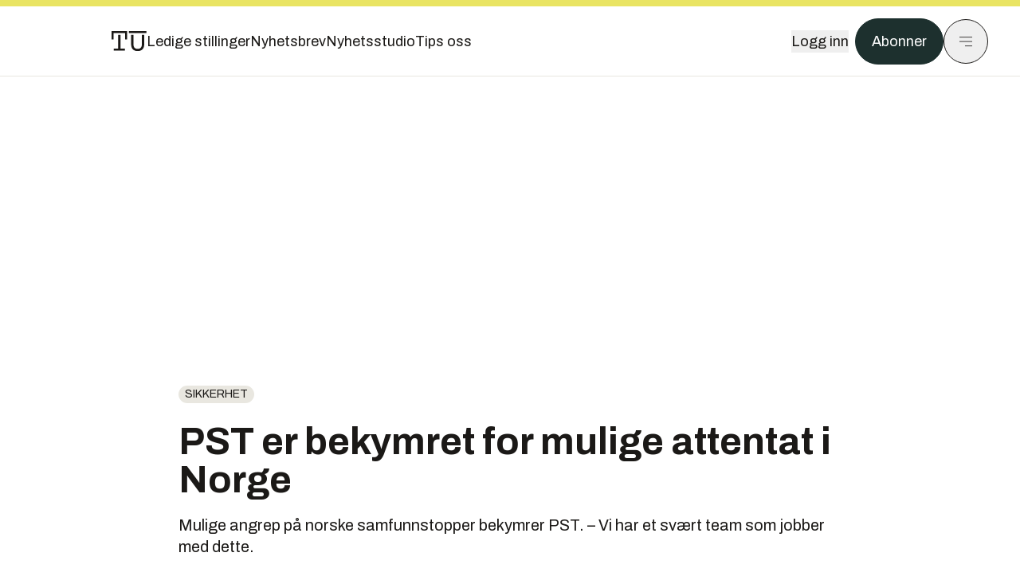

--- FILE ---
content_type: text/html; charset=utf-8
request_url: https://www.tu.no/artikler/pst-er-bekymret-for-mulige-attentat-i-norge/548997
body_size: 55411
content:
<!DOCTYPE html><html lang="no" class="__variable_4ead3b __variable_83925d __variable_988c8c __variable_8a1c07"><head><meta charSet="utf-8"/><meta name="viewport" content="width=device-width, initial-scale=1"/><link rel="preload" as="image" imageSrcSet="https://images.gfx.no/1000x/2848/2848453/NTB_S4q2KaMihKI.jpg 1x, https://images.gfx.no/2000x/2848/2848453/NTB_S4q2KaMihKI.jpg 2x"/><link rel="preload" as="image" href="https://cdn.sanity.io/images/u73k6zys/production/6e6d16c2d64564dedbfe01e0539e1f1d77f77495-7360x4912.jpg?w=400&amp;auto=format"/><link rel="stylesheet" href="https://assets.gfx.no/tu-frontend/_next/static/css/ad8b506686709ad1.css" data-precedence="next"/><link rel="stylesheet" href="https://assets.gfx.no/tu-frontend/_next/static/css/2402177b662d0ec0.css" data-precedence="next"/><link rel="stylesheet" href="https://assets.gfx.no/tu-frontend/_next/static/css/67a4a1ba065fdc53.css" data-precedence="next"/><link rel="preload" as="script" fetchPriority="low" href="https://assets.gfx.no/tu-frontend/_next/static/chunks/webpack-c116125f21494521.js"/><script src="https://assets.gfx.no/tu-frontend/_next/static/chunks/87c73c54-e2916cb38764b201.js" async=""></script><script src="https://assets.gfx.no/tu-frontend/_next/static/chunks/8497-e0690acc48da5c43.js" async=""></script><script src="https://assets.gfx.no/tu-frontend/_next/static/chunks/main-app-1659aaff346544a7.js" async=""></script><script src="https://assets.gfx.no/tu-frontend/_next/static/chunks/85582243-4d9cf01885001990.js" async=""></script><script src="https://assets.gfx.no/tu-frontend/_next/static/chunks/4b19d7e0-843f2ec21c98a904.js" async=""></script><script src="https://assets.gfx.no/tu-frontend/_next/static/chunks/0a3fd8ab-147aaef64b786a17.js" async=""></script><script src="https://assets.gfx.no/tu-frontend/_next/static/chunks/6078-22c1e13e246713ba.js" async=""></script><script src="https://assets.gfx.no/tu-frontend/_next/static/chunks/5900-3e989345b39c37fc.js" async=""></script><script src="https://assets.gfx.no/tu-frontend/_next/static/chunks/133-66620f5565f76f04.js" async=""></script><script src="https://assets.gfx.no/tu-frontend/_next/static/chunks/7312-740f45811563dd4d.js" async=""></script><script src="https://assets.gfx.no/tu-frontend/_next/static/chunks/2092-6bbbba2a65792c26.js" async=""></script><script src="https://assets.gfx.no/tu-frontend/_next/static/chunks/2950-f43597bc9c0d7fb7.js" async=""></script><script src="https://assets.gfx.no/tu-frontend/_next/static/chunks/6137-12d1df882f947966.js" async=""></script><script src="https://assets.gfx.no/tu-frontend/_next/static/chunks/2639-1f3ef561bf46f5ad.js" async=""></script><script src="https://assets.gfx.no/tu-frontend/_next/static/chunks/8727-6eee6b04a0560a1e.js" async=""></script><script src="https://assets.gfx.no/tu-frontend/_next/static/chunks/7376-0d26598295935113.js" async=""></script><script src="https://assets.gfx.no/tu-frontend/_next/static/chunks/718-5c627c121122980d.js" async=""></script><script src="https://assets.gfx.no/tu-frontend/_next/static/chunks/1965-83ada154e1a4bdb1.js" async=""></script><script src="https://assets.gfx.no/tu-frontend/_next/static/chunks/7114-27f106f4980586ac.js" async=""></script><script src="https://assets.gfx.no/tu-frontend/_next/static/chunks/987-8d52f7615b593276.js" async=""></script><script src="https://assets.gfx.no/tu-frontend/_next/static/chunks/6807-859aeb7735a8ca27.js" async=""></script><script src="https://assets.gfx.no/tu-frontend/_next/static/chunks/4610-b23ba8e967376681.js" async=""></script><script src="https://assets.gfx.no/tu-frontend/_next/static/chunks/1847-aa34194dcb52571c.js" async=""></script><script src="https://assets.gfx.no/tu-frontend/_next/static/chunks/8006-d03f7a47aad3e55e.js" async=""></script><script src="https://assets.gfx.no/tu-frontend/_next/static/chunks/2329-e2fd01b12f48ad44.js" async=""></script><script src="https://assets.gfx.no/tu-frontend/_next/static/chunks/6059-f4709b50bbd0e5c4.js" async=""></script><script src="https://assets.gfx.no/tu-frontend/_next/static/chunks/4253-58af3a08ef3873f8.js" async=""></script><script src="https://assets.gfx.no/tu-frontend/_next/static/chunks/4433-edf746883da1940d.js" async=""></script><script src="https://assets.gfx.no/tu-frontend/_next/static/chunks/5060-f043edf2eefe0eef.js" async=""></script><script src="https://assets.gfx.no/tu-frontend/_next/static/chunks/app/(main)/(editorial)/artikler/%5Bslug%5D/%5Bid%5D/page-6692411c578a4932.js" async=""></script><script src="https://assets.gfx.no/tu-frontend/_next/static/chunks/app/(main)/layout-c01a0e460496b784.js" async=""></script><script src="https://assets.gfx.no/tu-frontend/_next/static/chunks/app/(special)/layout-402418995f10c71f.js" async=""></script><script src="https://assets.gfx.no/tu-frontend/_next/static/chunks/app/(main)/not-found-e8d9a847231f9e97.js" async=""></script><script id="ebx" async="" src="https://applets.ebxcdn.com/ebx.js"></script><link rel="preload" href="https://cmp.tu.no/unified/wrapperMessagingWithoutDetection.js" as="script"/><link rel="preload" href="https://securepubads.g.doubleclick.net/tag/js/gpt.js" as="script"/><link rel="preload" href="https://code.piano.io/api/tinypass.min.js" as="script"/><link rel="preload" href="https://cdn.cxense.com/cx.js" as="script"/><link rel="preload" href="https://tag.aticdn.net/piano-analytics.js" as="script"/><meta name="next-size-adjust" content=""/><meta name="theme-color" content="#2b2b2b"/><title>PST er bekymret for mulige attentat i Norge  | Tu.no</title><meta name="description" content="Mulige angrep på norske samfunnstopper bekymrer PST. – Vi har et svært team som jobber med dette."/><link rel="manifest" href="/_neste/manifest.json"/><meta name="keywords" content="energi,Forsvar,PST,Sikkerhet"/><meta name="robots" content="max-image-preview:large"/><meta name="cXenseParse:taxonomy" content="Sikkerhet"/><meta name="cXenseParse:title" content="PST er bekymret for mulige attentat i Norge"/><meta name="cXenseParse:articleid" content="548997"/><meta name="cXenseParse:tum-articleType" content="Nyhet"/><meta name="cXenseParse:tum-headline" content="PST er bekymret for mulige attentat i Norge"/><meta property="og:title" content="PST er bekymret for mulige attentat i Norge "/><meta property="og:description" content="Mulige angrep på norske samfunnstopper bekymrer PST. – Vi har et svært team som jobber med dette."/><meta property="og:url" content="https://www.tu.no/artikler/pst-er-bekymret-for-mulige-attentat-i-norge/548997"/><meta property="og:site_name" content="Tu.no"/><meta property="og:image" content="https://images.gfx.no/cx0,cy219,cw4188,ch2356,1200x/2848/2848453/NTB_S4q2KaMihKI.jpg"/><meta property="og:image:width" content="1200"/><meta property="og:image:height" content="676"/><meta property="og:type" content="article"/><meta property="article:published_time" content="2024-07-17T06:17:17.000Z"/><meta property="article:author" content="NTB "/><meta property="article:author" content="Ingvild Louise Kjeldsen"/><meta name="twitter:card" content="summary_large_image"/><meta name="twitter:title" content="PST er bekymret for mulige attentat i Norge"/><meta name="twitter:description" content="Mulige angrep på norske samfunnstopper bekymrer PST. – Vi har et svært team som jobber med dette."/><meta name="twitter:image" content="https://images.gfx.no/1200x676/2848/2848453/NTB_S4q2KaMihKI.jpg"/><link rel="icon" href="/_neste/favicon.ico"/><link rel="apple-touch-icon" href="/_neste/apple-touch-icon.png"/><meta name="sentry-trace" content="ec610d54309403c596b9ee9472b0ada9-1ea92c0cde36f325-0"/><meta name="baggage" content="sentry-environment=production,sentry-release=shff_MRLILJs9Tp9KaX12,sentry-public_key=6a4f838e122341449a6763d3be31652d,sentry-trace_id=ec610d54309403c596b9ee9472b0ada9,sentry-sampled=false"/><script src="https://assets.gfx.no/tu-frontend/_next/static/chunks/polyfills-42372ed130431b0a.js" noModule=""></script></head><body><div hidden=""><!--$--><!--/$--></div><script>((a,b,c,d,e,f,g,h)=>{let i=document.documentElement,j=["light","dark"];function k(b){var c;(Array.isArray(a)?a:[a]).forEach(a=>{let c="class"===a,d=c&&f?e.map(a=>f[a]||a):e;c?(i.classList.remove(...d),i.classList.add(f&&f[b]?f[b]:b)):i.setAttribute(a,b)}),c=b,h&&j.includes(c)&&(i.style.colorScheme=c)}if(d)k(d);else try{let a=localStorage.getItem(b)||c,d=g&&"system"===a?window.matchMedia("(prefers-color-scheme: dark)").matches?"dark":"light":a;k(d)}catch(a){}})("class","theme","system",null,["light","dark"],null,true,true)</script><script>(self.__next_s=self.__next_s||[]).push([0,{"children":"\n          'use strict'\n          function _typeof(t) {\n            return (_typeof =\n              'function' == typeof Symbol && 'symbol' == typeof Symbol.iterator\n              ? function (t) {\n                return typeof t\n              }\n              : function (t) {\n                return t && 'function' == typeof Symbol && t.constructor === Symbol && t !== Symbol.prototype\n                ? 'symbol'\n                : typeof t\n              })(t)\n            }\n            !(function () {\n              var t = function () {\n                var t,\n                e,\n                o = [],\n                n = window,\n                r = n\n                for (; r; ) {\n                  try {\n                    if (r.frames.__tcfapiLocator) {\n                      t = r\n                      break\n                    }\n                  } catch (t) {}\n                  if (r === n.top) break\n                  r = r.parent\n                }\n                t ||\n                (!(function t() {\n                  var e = n.document,\n                  o = !!n.frames.__tcfapiLocator\n                  if (!o)\n                  if (e.body) {\n                    var r = e.createElement('iframe')\n                    ;(r.style.cssText = 'display:none'), (r.name = '__tcfapiLocator'), e.body.appendChild(r)\n                  } else setTimeout(t, 5)\n                  return !o\n                })(),\n                (n.__tcfapi = function () {\n                  for (var t = arguments.length, n = new Array(t), r = 0; r < t; r++) n[r] = arguments[r]\n                  if (!n.length) return o\n                  'setGdprApplies' === n[0]\n                  ? n.length > 3 &&\n                  2 === parseInt(n[1], 10) &&\n                  'boolean' == typeof n[3] &&\n                  ((e = n[3]), 'function' == typeof n[2] && n[2]('set', !0))\n                  : 'ping' === n[0]\n                  ? 'function' == typeof n[2] && n[2]({ gdprApplies: e, cmpLoaded: !1, cmpStatus: 'stub' })\n                  : o.push(n)\n                }),\n                n.addEventListener(\n                  'message',\n                  function (t) {\n                    var e = 'string' == typeof t.data,\n                    o = {}\n                    if (e)\n                    try {\n                  o = JSON.parse(t.data)\n                } catch (t) {}\n                else o = t.data\n                var n = 'object' === _typeof(o) && null !== o ? o.__tcfapiCall : null\n                n &&\n                window.__tcfapi(\n                  n.command,\n                  n.version,\n                  function (o, r) {\n                    var a = { __tcfapiReturn: { returnValue: o, success: r, callId: n.callId } }\n                    t && t.source && t.source.postMessage && t.source.postMessage(e ? JSON.stringify(a) : a, '*')\n                  },\n                  n.parameter\n                  )\n                },\n                !1\n                ))\n              }\n              'undefined' != typeof module ? (module.exports = t) : t()\n            })()        \n            ","id":"sourcepoint-init"}])</script><script>(self.__next_s=self.__next_s||[]).push([0,{"children":"\n          window._sp_queue = []\n          window._sp_ = {\n            config: {\n              accountId: 1952,\n              baseEndpoint: 'https://cmp.tu.no',\n              propertyHref: 'https://www.tu.no',\n              \n              \n              \n              gdpr: {},\n              events: {},\n            },\n          }\n          ","id":"sourcepoint-config"}])</script><header class="relative w-full h-20 sm:h-24 z-[60] print:hidden"><div class="w-full fixed top-0 z-30 h-20 sm:h-24 border-t-8 border-t-site-brand-darker border-b border-b-brandNeutral-100 dark:border-b-brandStone-700 text-brandNeutral-900 dark:text-brandNeutral-100 bg-white dark:bg-brandNeutral-900"><nav class="fixed top-0 right-0 h-[100dvh] transform transition-transform duration-300 ease-in-out z-40 w-full sm:w-[500px] print:hidden mt-2 bg-site-brand dark:bg-brandStone-800 text-brandNeutral-900 dark:text-brandNeutral-100 translate-x-full"><div class="p-4 pb-10 lg:p-10 pt-0 mt-24 sm:mt-28 flex flex-col gap-10 overflow-y-auto no-scrollbar h-[calc(100dvh-6rem-0.5rem)] sm:h-[calc(100dvh-7rem-0.5rem)]"><form class="w-full" action="/sok"><div class="relative w-full"><input type="search" placeholder="Søk" class="w-full h-14 pl-4 pr-10 text-base border outline-none transition-colors mt-px border-black dark:border-brandNeutral-100 bg-site-brand dark:dark:bg-brandStone-800 text-brandNeutral-900 dark:text-brandNeutral-100 placeholder:text-brandNeutral-900 dark:placeholder:text-brandNeutral-100 hover:shadow-[0_0_0_1px_black] dark:hover:shadow-[0_0_0_1px_#E9E7E0] focus:shadow-[0_0_0_1px_black] dark:focus:shadow-[0_0_0_1px_#E9E7E0]" name="query"/><button type="submit" title="Søk" class="absolute inset-y-0 right-3 flex items-center justify-center"><svg class="w-6 h-6"><use href="/_next/static/svg-assets/sprite.62b548cb69b6977dc9ebc70fd7d8699d.svg#magnifying-glass"></use></svg></button><input type="hidden" name="sortBy" value="date"/></div></form><div class="flex xl:hidden flex-col gap-6 text-xl font-light"><a href="https://tekjobb.no/?utm_source=tu.no&amp;utm_medium=menu" class="hover:underline"><span class="relative inline-block">Ledige stillinger</span></a><a href="https://abonnement.tumedia.no/nyhetsbrev?utm_source=tu.no&amp;utm_medium=menu" class="hover:underline"><span class="relative inline-block">Nyhetsbrev</span></a><a class="hover:underline" href="/nyhetsstudio"><span class="relative inline-block">Nyhetsstudio</span></a><a class="hover:underline" href="mailto:nettdesk@tu.no"><span class="relative inline-block">Tips oss</span></a></div><div class="border-t border-brandNeutral-900 dark:border-brandNeutral-100" data-orientation="vertical"><div data-state="closed" data-orientation="vertical" class="border-b border-brandNeutral-900 dark:border-brandNeutral-100"><h3 data-orientation="vertical" data-state="closed" class="flex"><button type="button" aria-controls="radix-_R_9h6braivb_" aria-expanded="false" data-state="closed" data-orientation="vertical" id="radix-_R_1h6braivb_" class="flex flex-1 items-center justify-between py-4 font-medium transition-all hover:underline [&amp;[data-state=open]&gt;svg]:rotate-180 font-mono text-xs" data-radix-collection-item="">Nyheter<svg xmlns="http://www.w3.org/2000/svg" width="24" height="24" viewBox="0 0 24 24" fill="none" stroke="currentColor" stroke-width="2" stroke-linecap="round" stroke-linejoin="round" class="lucide lucide-chevron-down h-4 w-4 shrink-0 transition-transform duration-200"><path d="m6 9 6 6 6-6"></path></svg></button></h3><div data-state="closed" id="radix-_R_9h6braivb_" hidden="" role="region" aria-labelledby="radix-_R_1h6braivb_" data-orientation="vertical" class="overflow-hidden text-sm transition-all data-[state=closed]:animate-accordion-up data-[state=open]:animate-accordion-down" style="--radix-accordion-content-height:var(--radix-collapsible-content-height);--radix-accordion-content-width:var(--radix-collapsible-content-width)"></div></div><div data-state="closed" data-orientation="vertical" class="border-b border-brandNeutral-900 dark:border-brandNeutral-100"><h3 data-orientation="vertical" data-state="closed" class="flex"><button type="button" aria-controls="radix-_R_ah6braivb_" aria-expanded="false" data-state="closed" data-orientation="vertical" id="radix-_R_2h6braivb_" class="flex flex-1 items-center justify-between py-4 font-medium transition-all hover:underline [&amp;[data-state=open]&gt;svg]:rotate-180 font-mono text-xs" data-radix-collection-item="">Meninger<svg xmlns="http://www.w3.org/2000/svg" width="24" height="24" viewBox="0 0 24 24" fill="none" stroke="currentColor" stroke-width="2" stroke-linecap="round" stroke-linejoin="round" class="lucide lucide-chevron-down h-4 w-4 shrink-0 transition-transform duration-200"><path d="m6 9 6 6 6-6"></path></svg></button></h3><div data-state="closed" id="radix-_R_ah6braivb_" hidden="" role="region" aria-labelledby="radix-_R_2h6braivb_" data-orientation="vertical" class="overflow-hidden text-sm transition-all data-[state=closed]:animate-accordion-up data-[state=open]:animate-accordion-down" style="--radix-accordion-content-height:var(--radix-collapsible-content-height);--radix-accordion-content-width:var(--radix-collapsible-content-width)"></div></div><div data-state="closed" data-orientation="vertical" class="border-b border-brandNeutral-900 dark:border-brandNeutral-100"><h3 data-orientation="vertical" data-state="closed" class="flex"><button type="button" aria-controls="radix-_R_bh6braivb_" aria-expanded="false" data-state="closed" data-orientation="vertical" id="radix-_R_3h6braivb_" class="flex flex-1 items-center justify-between py-4 font-medium transition-all hover:underline [&amp;[data-state=open]&gt;svg]:rotate-180 font-mono text-xs" data-radix-collection-item="">Tjenester<svg xmlns="http://www.w3.org/2000/svg" width="24" height="24" viewBox="0 0 24 24" fill="none" stroke="currentColor" stroke-width="2" stroke-linecap="round" stroke-linejoin="round" class="lucide lucide-chevron-down h-4 w-4 shrink-0 transition-transform duration-200"><path d="m6 9 6 6 6-6"></path></svg></button></h3><div data-state="closed" id="radix-_R_bh6braivb_" hidden="" role="region" aria-labelledby="radix-_R_3h6braivb_" data-orientation="vertical" class="overflow-hidden text-sm transition-all data-[state=closed]:animate-accordion-up data-[state=open]:animate-accordion-down" style="--radix-accordion-content-height:var(--radix-collapsible-content-height);--radix-accordion-content-width:var(--radix-collapsible-content-width)"></div></div><div data-state="closed" data-orientation="vertical" class="border-b border-brandNeutral-900 dark:border-brandNeutral-100"><h3 data-orientation="vertical" data-state="closed" class="flex"><button type="button" aria-controls="radix-_R_ch6braivb_" aria-expanded="false" data-state="closed" data-orientation="vertical" id="radix-_R_4h6braivb_" class="flex flex-1 items-center justify-between py-4 font-medium transition-all hover:underline [&amp;[data-state=open]&gt;svg]:rotate-180 font-mono text-xs" data-radix-collection-item="">Info og kontakt<svg xmlns="http://www.w3.org/2000/svg" width="24" height="24" viewBox="0 0 24 24" fill="none" stroke="currentColor" stroke-width="2" stroke-linecap="round" stroke-linejoin="round" class="lucide lucide-chevron-down h-4 w-4 shrink-0 transition-transform duration-200"><path d="m6 9 6 6 6-6"></path></svg></button></h3><div data-state="closed" id="radix-_R_ch6braivb_" hidden="" role="region" aria-labelledby="radix-_R_4h6braivb_" data-orientation="vertical" class="overflow-hidden text-sm transition-all data-[state=closed]:animate-accordion-up data-[state=open]:animate-accordion-down" style="--radix-accordion-content-height:var(--radix-collapsible-content-height);--radix-accordion-content-width:var(--radix-collapsible-content-width)"></div></div></div></div></nav><div class="absolute top-0 left-0 w-full"><div class="[@media(max-width:1032px)]:px-4 px-0 py-4 flex items-center mx-auto max-w-body-outer h-18 sm:h-22 sm:text-lg gap-16"><div class="z-40"><a aria-label="Gå til forsiden" href="/"><div><svg class="w-[44px] h-[32px]"><use href="/_next/static/svg-assets/sprite.62b548cb69b6977dc9ebc70fd7d8699d.svg#tu-logo"></use></svg></div></a></div><div class="h-8 gap-8 hidden xl:flex flex-wrap items-center"><a href="https://tekjobb.no/?utm_source=tu.no&amp;utm_medium=header" class="hover:underline relative inline-block"><span>Ledige stillinger</span></a><a href="https://abonnement.tumedia.no/nyhetsbrev?utm_source=tu.no&amp;utm_medium=header" class="hover:underline relative inline-block"><span>Nyhetsbrev</span></a><a href="/nyhetsstudio" class="hover:underline relative inline-block"><span>Nyhetsstudio</span></a><a href="mailto:nettdesk@tu.no" class="hover:underline relative inline-block"><span>Tips oss</span></a></div><div class="flex items-center gap-2 z-40 absolute right-4 lg:right-10"><button class="hover:underline mr-2" aria-label="Logg inn"><span>Logg inn</span></button><a href="https://abonnement.tumedia.no/bestill?utm_source=tu.no&amp;utm_medium=header&amp;redirectUri=https://www.tu.no/artikler/pst-er-bekymret-for-mulige-attentat-i-norge/548997" class="px-5 py-3 sm:py-3.5 text-white items-center text-sm sm:text-lg rounded-full transition-all border bg-brandTeal-900 border-brandTeal-900 hover:bg-transparent hover:text-brandNeutral-900 hover:border-brandNeutral-900 dark:bg-brandTeal-700 dark:border-brandTeal-700 dark:hover:text-white dark:hover:border-white">Abonner</a><button class="w-11 h-11 sm:w-14 sm:h-14 flex items-center justify-center rounded-full border border-solid border-brandNeutral-900 dark:border-brandNeutral-100" aria-label="Meny"><svg class="w-5 h-5"><use href="/_next/static/svg-assets/sprite.62b548cb69b6977dc9ebc70fd7d8699d.svg#menu"></use></svg></button></div></div></div></div></header><main class="bg-white dark:bg-brandNeutral-900 pb-6"><div class="max-w-body-outer mx-auto relative text-lg leading-normal"><div class="page-ad mt-0 pt-4 hidden lg:flex lg:h-[320px]"> <div class="banner-inset"><div class="banner-wrapper"><div class="banner-content" id="brandBoardTop"></div></div></div></div><div class="relative"><div class="absolute -left-6 top-0 h-full -translate-x-full z-20"><div class="sticky right-0 top-24"><div class="page-ad hidden 2xl:flex"> <div class="banner-inset"><div class="banner-wrapper"><div class="banner-content" id="skyscraperLeft"></div></div></div></div><div class="page-ad hidden 2xl:flex"> <div class="banner-inset"><div class="banner-wrapper"><div class="banner-content" id="netBoardLeft"></div></div></div></div></div></div><div class="absolute -right-6 top-0 h-full translate-x-full z-20"><div class="sticky left-0 top-24"><div class="page-ad hidden 2xl:flex mt-4"> <div class="banner-inset"><div class="banner-wrapper"><div class="banner-content" id="skyscraperRight"></div></div></div></div><div class="page-ad hidden 2xl:flex mt-4"> <div class="banner-inset"><div class="banner-wrapper"><div class="banner-content" id="netBoardRight"></div></div></div></div></div></div><div class="pb-8 px-4 md:px-0 relative"><div class="text-left text-pretty break-words max-w-lead mx-auto mb-10 pt-12 relative"><a class="inline-block uppercase px-2 py-1 rounded-full text-sm leading-none hover:underline whitespace-nowrap text-brandNeutral-900 bg-brandNeutral-100 dark:bg-brandStone-300 mb-6" href="/emne/sikkerhet">Sikkerhet</a><h1 class="text-3.25xl sm:text-5xl leading-[1.1] mb-5 font-bold">PST er bekymret for mulige attentat i Norge </h1><p class="text-xl leading-snug mb-8">Mulige angrep på norske samfunnstopper bekymrer PST. – Vi har et svært team som jobber med dette.</p></div><div class="relative z-10 mb-6"><div id="topImage" class="-mx-4 md:mx-0"><img class="max-h-[inherit] " src="https://images.gfx.no/1000x/2848/2848453/NTB_S4q2KaMihKI.jpg" srcSet="https://images.gfx.no/1000x/2848/2848453/NTB_S4q2KaMihKI.jpg 1x, https://images.gfx.no/2000x/2848/2848453/NTB_S4q2KaMihKI.jpg 2x" alt="Avsnittsleder ved PSTs kontraetterretningsavdeling Kristian Takvam Kindt sier et stort team jobber med å sikre norske samfunnstopper." loading="eager"/></div><figcaption class="text-sm mt-2 font-sans text-brandStone-600 dark:text-brandStone-300"><span>Avsnittsleder ved PSTs kontraetterretningsavdeling Kristian Takvam Kindt sier et stort team jobber med å sikre norske samfunnstopper.</span> <!-- -->Foto: <!-- -->Tor Erik Schrøder/NTB</figcaption></div><div class="max-w-body text-sm mx-auto mb-6 pb-6 border-b border-b-brandNeutral-900 dark:border-b-brandNeutral-100"><div class="flex gap-x-3 "><div class="relative"><div><button class="inline-flex items-center justify-center gap-2 rounded-full text-sm font-sans ring-offset-white transition-colors focus-visible:outline-none focus-visible:ring-2 focus-visible:ring-neutral-950 focus-visible:ring-offset-2 disabled:pointer-events-none disabled:opacity-50 [&amp;_svg]:pointer-events-none [&amp;_svg]:shrink-0 dark:ring-offset-neutral-950 dark:focus-visible:ring-neutral-300 border border-solid border-brandNeutral-900 bg-transparent text-brandNeutral-900 hover:bg-site-brand-darker dark:bg-brandNeutral-900 dark:text-white dark:border-brandNeutral-100 dark:hover:border-brandNeutral-900 dark:hover:text-brandNeutral-900 py-3 px-4"><svg class="w-4 h-4" stroke-width="1.5"><use href="/_next/static/svg-assets/sprite.62b548cb69b6977dc9ebc70fd7d8699d.svg#share"></use></svg> <span class="mt-0.5">Del</span></button></div><input type="text" class="h-[1px] w-[1px] absolute z-10 top-0 opacity-0"/></div><a href="#comments-548997"><button class="inline-flex items-center justify-center gap-2 rounded-full text-sm font-sans ring-offset-white transition-colors focus-visible:outline-none focus-visible:ring-2 focus-visible:ring-neutral-950 focus-visible:ring-offset-2 disabled:pointer-events-none disabled:opacity-50 [&amp;_svg]:pointer-events-none [&amp;_svg]:shrink-0 dark:ring-offset-neutral-950 dark:focus-visible:ring-neutral-300 border border-solid border-brandNeutral-900 bg-transparent text-brandNeutral-900 hover:bg-site-brand-darker dark:bg-brandNeutral-900 dark:text-white dark:border-brandNeutral-100 dark:hover:border-brandNeutral-900 dark:hover:text-brandNeutral-900 py-3 px-4"><svg class="w-4 h-4" stroke-width="1.5"><use href="/_next/static/svg-assets/sprite.62b548cb69b6977dc9ebc70fd7d8699d.svg#debate"></use></svg>Kommenter</button></a></div><div class="flex justify-center mt-6 font-bold flex-col"><div class="flex items-center mb-4"><a href="/forfattere/272878"><span class="hover:underline mr-1">NTB </span></a></div><div class="flex items-center mb-4"><a href="/forfattere/273942" class="block w-8 h-8 rounded-full mr-2 overflow-hidden"><img width="32" height="32" class=" " src="https://images.gfx.no/32x32/2847/2847228/meg%2520selv%2520hehe.jpg" srcSet="https://images.gfx.no/32x32/2847/2847228/meg%2520selv%2520hehe.jpg 1x, https://images.gfx.no/64x64/2847/2847228/meg%2520selv%2520hehe.jpg 2x" alt="Ingvild Louise Kjeldsen" loading="lazy"/></a><a href="/forfattere/273942"><span class="hover:underline mr-1">Ingvild Louise Kjeldsen</span></a><span class="font-normal">–  Journalist</span></div></div><div>17. juli 2024 - 08:17 </div></div><div class="page-ad flex md:!hidden"> <div class="banner-inset"><div class="banner-wrapper"><div class="banner-content" id="brandBoardTopMobile"></div></div></div></div><div id="article-wrapper-548997"><div class="mx-auto "><div class="max-w-body mx-auto"></div><div class="article article-wrapper"><p class="txt-ind">Norske toppolitikere og andre samfunnstopper er vant til å kunne ferdes nokså fritt rundt om i samfunnet. De tropper opp på besøk hos bedrifter, organisasjoner og kommuner, og de stiller på pressekonferanser ulike steder. Politi og vakthold er til stede, men ikke i samme grad som i de fleste andre land.</p><p class="txt-ind">Etter attentatet mot ekspresident Donald Trump lørdag kveld, er det naturlig å spørre norske myndigheter om et slikt angrep også kunne skjedd i Norge.</p><p class="txt-ind">– Vi skal aldri utelukke noen ting i denne verden, men det er jo mye høyere grad av politisk polarisering i USA, sier leder for PSTs kontraetterretningsavdeling Kristian Takvam Kindt til NTB.</p><div class="clear-both"><div class="page-ad"> <div class="banner-inset"><div class="banner-wrapper"><div class="banner-content" id="netBoard-2"></div></div></div></div></div><p class="txt-ind">Han påpeker at det tross alt er mer politisk vold mot sentrale myndighetspersoner i USA enn i Norge.</p><h2 class="mb-6">Stort team</h2><p class="txt-ind">Likevel har også norske myndigheter et stort apparat i sving for å hindre at noe lignende skal skje her i landet.</p><p class="txt-ind">– Vi har jo et svært team som jobber med beskyttelse av myndighetspersoner. Vi ser jo trusler og den type ting, om ikke attentatforsøk mot dem. Så det er noe vi har høyt fokus på og er bekymret for, sier Kindt.</p><p class="txt-ind">Han mener slike handlinger er farlige på flere måter, ikke bare den rent fysiske.</p><p class="txt-ind">– Det truer også demokratiet i den forstand at det kan avskrekke politikere fra å ville stille til valg, sier han.</p><h2 class="mb-6">– Trusler er sannsynlig</h2><p class="txt-ind">PST sa så sent som i mai – etter at Slovakias statsminister Robert Fico ble skutt på åpen gate – at det ikke er grunn til å tro at norske politikere, medlemmer av kongefamilien eller andre myndighetspersoner kan bli utsatt for drapsforsøk eller alvorlige voldshandlinger.</p><div class="my-6 clear-both"><div class="max-w-body-outer ad-wrapper"><div class="inner"><span class="ad-label flex justify-center pb-1 text-xs uppercase">Artikkelen fortsetter etter annonsen</span><a href="/tumstudio/karriere/annonse-slik-holder-sofie-seg-oppdatert-pa-cybersikkerhet-en-stor-fordel-i-studiene/567054?utm_source=tu.no&amp;utm_medium=articles_inline&amp;utm_content=native" target="_parent" class="!no-underline text-site-color-black"><div><div class="flex bg-white flex-col relative group border-default"><div class="flex justify-between h-12 nativeAdDatas-center items-center px-2 sm:px-4"><div class="group-hover:underline no-underline text-lg uppercase font-bold">annonsørinnhold</div><div class="p-1 justify-end"><div class="h-10 m-auto relative flex items-center justify-end max-w-[80px]"><img class="max-h-[inherit] max-h-full" src="https://images.gfx.no/80x/2883/2883027/TUM-logo-RGB-morkegronn.png" srcSet="https://images.gfx.no/80x/2883/2883027/TUM-logo-RGB-morkegronn.png 1x, https://images.gfx.no/160x/2883/2883027/TUM-logo-RGB-morkegronn.png 2x" alt="Teknisk Ukeblad Media " loading="lazy"/></div></div></div><div class="w-full relative"><div class="overflow-hidden photo "><img src="https://images.gfx.no/cx0,cy440,cw5920,ch1973,2000x/2908/2908623/Sofie%2520Olsen%2520Attack%25202025-4373.jpg" alt="" width="1000" height="333" loading="lazy" class="transition-transform duration-700 ease-in-out group-hover:scale-[1.02] will-change-transform"/></div></div><div class="group-hover:underline no-underline mt-2 mb-3 mx-2 md:m-3"><div class="font-bold text-2xl">Slik holder Sofie seg oppdatert på cybersikkerhet: – En stor fordel i studiene</div></div></div></div></a></div></div></div><p class="txt-ind">Derimot ble det vurdert som sannsynlig at de kommer til å bli utsatt for trusler og hets fra enkeltpersoner, ofte med psykiske lidelser eller med rusproblemer.</p><p class="txt-ind">I juni ble også Danmarks statsminister Mette Frederiksen utsatt for vold av en polsk mann på Kultorvet i København. Dansk påtalemyndighet mener angrepet hadde bakgrunn i statsministerens lovlige ytringer i den offentlige debatten.</p><h2 class="txt-ind">Flere advarsler</h2><p>PST advarer også mot økt etterretningsvirksomhet fra Russland, Iran og Kina. Tirsdag møtte leder for kontraetterretningsavdelingen pressen for å snakke blant om det PST omtaler som en «tiltakende etterretningstrussel» fra Kina.</p><p>Overfor Forsvarets Forum påpeker Kristian Takvam Kindt at ansatte i Forsvaret er «åpenbart utsatte» mål for kinesisk etterretning, og at stormakten blant annet ønsker teknologi som kan styrke deres eget forsvar. </p><p>– Kina er interessert i Norge særlig fordi vi har mye avansert teknologi, <a href="https://www.forsvaretsforum.no/e-tjenesten-etterretning-kina/ansatte-i-forsvaret-er-apenbart-utsatte-mal-for-kinesisk-etterretning/387881">sier Kindt til Forsvarets Forum</a>.</p><p>I DN advarer PST mot åpne og skjulte kinesiske eiendomskjøp i nordområdene som som potensielt kan utgjøre trusler mot Norges nasjonale sikkerhet.</p><p>Tidligere i sommer la regjeringen inn <a href="https://www.tu.no/artikler/nrk-regjeringen-har-lagt-inn-bud-pa-omstridt-svalbard-eiendom/548546">et bud på den private eiendommen Søre Fagerfjord på Svalbard</a>. Grunnen var for å forhindre at utenlandske aktører, som Norge ikke har sikkerhetspolitisk samarbeid med, skulle kjøpe eiendommen. </p><div class="my-6 clear-both"><div class="max-w-body-outer ad-wrapper"><div class="inner"><span class="ad-label flex justify-center pb-1 text-xs uppercase">Artikkelen fortsetter etter annonsen</span><a href="/brandstory/nito/brandstory-er-du-ingenior-eller-teknolog-bli-med-i-nito-og-fa-en-kreafunk-hoyttaler/565586?utm_source=tu.no&amp;utm_medium=articles_inline&amp;utm_content=brandstory" target="_parent" class="!no-underline text-site-color-black"><div><div class="flex bg-white flex-col relative group border-default"><div class="flex justify-between h-12 nativeAdDatas-center items-center px-2 sm:px-4"><div class="group-hover:underline no-underline text-lg uppercase font-bold">annonse</div><div class="p-1 justify-end"><div class="h-10 m-auto relative flex items-center justify-end max-w-[80px]"><img class="max-h-[inherit] max-h-full" src="https://images.gfx.no/80x/2862/2862833/NITO_Logo_Primaer_Morkgronn%2520(1).png" srcSet="https://images.gfx.no/80x/2862/2862833/NITO_Logo_Primaer_Morkgronn%2520(1).png 1x, https://images.gfx.no/160x/2862/2862833/NITO_Logo_Primaer_Morkgronn%2520(1).png 2x" alt="NITO " loading="lazy"/></div></div></div><div class="w-full relative"><div class="overflow-hidden photo "><img src="https://images.gfx.no/cx0,cy265,cw1920,ch640,2000x/2903/2903753/Kreafunk_hoyttaler_NT_14209_Foto_Luca_Kleve_Ruud-2.jpg" alt="" width="1000" height="333" loading="lazy" class="transition-transform duration-700 ease-in-out group-hover:scale-[1.02] will-change-transform"/></div></div><div class="group-hover:underline no-underline mt-2 mb-3 mx-2 md:m-3"><div class="font-bold text-2xl">Er du ingeniør eller teknolog? Bli med i NITO og få en Kreafunk høyttaler!</div></div></div></div></a></div></div></div><p>Kindt sier til <a href="https://www.dn.no/innenriks/pst-advarer-mot-kinesiske-eiendomskjop/2-1-1678501">DN</a> at PST følger med på blant annet kinesiske oppkjøp av eiendommer. </p><p><i>– </i>Jeg kan ikke gå inn på akkurat våre metoder og hvordan vi jobber, bare si at det er snakk om kinesisk posisjonering i Arktis med ulike virkemidler. Det er en problemstilling vi er bevisste på.</p><h2 class="mb-6">Følger med på Arendalsuka</h2><p>Det er særlig tre områder PST ser aktiv kinesisk etterretningsvirksomhet i Norge. Det ene er å dempe politisk opposisjon mot Kina. Det andre er at Kina forsøker å skaffe informasjon om, og forsøker påvirke politiske prosesser som er relevante for Kina. Det tredje er innen sivil og militær teknologi.</p><p>Arendalsuka er et av årets store politiske begivenheter. Politikere og myndighetspersoner skal møte lobbyister og interessegrupper. Uka før  arrangeres den internasjonale forskningskonferansen ICIEA i Kristiansand.</p><p>– Kina er et av de landene som Norge har mest samarbeid med innen teknologi- og vitenskapelig forskning, så det gir jo et handlingsrom her, og vi vet at dette er en metode de bruker, sier Kindt til NTB.</p><p>– Vi ser jo at noe av det som er krevende med å forholde seg til Kina, for en sikkerhetstjeneste, er at de nettopp benytter en del lovlige virkemidler som oppkjøp og investeringer, men som likevel kan utgjøre en sikkerhetsrisiko for nasjonale sikkerhetsinteresser, sier Kindt.</p></div></div></div><div class="max-w-body mx-auto"><div class="border-t border-brandNeutral-900 dark:border-brandStone-300 pt-6 my-6 max-w-body mx-auto"><div class="flex flex-wrap gap-2"><a class="inline-block uppercase px-2 py-1 rounded-full text-sm leading-none hover:underline whitespace-nowrap text-brandNeutral-900 bg-brandNeutral-100 dark:bg-brandStone-300" href="/emne/energi">energi</a><a class="inline-block uppercase px-2 py-1 rounded-full text-sm leading-none hover:underline whitespace-nowrap text-brandNeutral-900 bg-brandNeutral-100 dark:bg-brandStone-300" href="/emne/forsvar">Forsvar</a><a class="inline-block uppercase px-2 py-1 rounded-full text-sm leading-none hover:underline whitespace-nowrap text-brandNeutral-900 bg-brandNeutral-100 dark:bg-brandStone-300" href="/emne/pst">PST</a><a class="inline-block uppercase px-2 py-1 rounded-full text-sm leading-none hover:underline whitespace-nowrap text-brandNeutral-900 bg-brandNeutral-100 dark:bg-brandStone-300" href="/emne/sikkerhet">Sikkerhet</a></div></div><div class="flex gap-x-3 mt-5"><div class="relative"><div><button class="inline-flex items-center justify-center gap-2 rounded-full text-sm font-sans ring-offset-white transition-colors focus-visible:outline-none focus-visible:ring-2 focus-visible:ring-neutral-950 focus-visible:ring-offset-2 disabled:pointer-events-none disabled:opacity-50 [&amp;_svg]:pointer-events-none [&amp;_svg]:shrink-0 dark:ring-offset-neutral-950 dark:focus-visible:ring-neutral-300 border border-solid border-brandNeutral-900 bg-transparent text-brandNeutral-900 hover:bg-site-brand-darker dark:bg-brandNeutral-900 dark:text-white dark:border-brandNeutral-100 dark:hover:border-brandNeutral-900 dark:hover:text-brandNeutral-900 py-3 px-4"><svg class="w-4 h-4" stroke-width="1.5"><use href="/_next/static/svg-assets/sprite.62b548cb69b6977dc9ebc70fd7d8699d.svg#share"></use></svg> <span class="mt-0.5">Del</span></button></div><input type="text" class="h-[1px] w-[1px] absolute z-10 top-0 opacity-0"/></div></div><div class="max-w-body mx-auto my-6" id="comments-548997"><div class="text-xl md:text-3xl mb-2 font-bold">Kommentarer</div><div class="text-base py-2 px-3 bg-brandStone-100 dark:bg-brandStone-700">Du må være innlogget hos Ifrågasätt for å kommentere. Bruk BankID for automatisk oppretting av brukerkonto. Du kan kommentere under fullt navn eller med kallenavn.</div><div id="ifragasatt-548997"></div></div></div></div><div><div class="page-ad"> <div class="banner-inset"><div class="banner-wrapper"><div class="banner-content" id="nativeArticle"></div></div></div></div></div><!--$?--><template id="B:0"></template><!--/$--></div><div class="page-ad"> <div class="banner-inset"><div class="banner-wrapper"><div class="banner-content" id="brandBoardBottom"></div></div></div></div></div><!--$--><!--/$--></main><footer class="bg-brandTeal-900 dark:bg-brandNeutral-950 text-white text-lg font-sans leading-snug py-10 px-4"><div class="max-w-body-outer mx-auto"><div class="flex items-center justify-between mb-8"><a class="text-site-color hover:underline mr-10" aria-label="Gå til forsiden" href="/"><svg class="text-site-brand-darker h-14 w-20"><use href="/_next/static/svg-assets/sprite.62b548cb69b6977dc9ebc70fd7d8699d.svg#tu-logo"></use></svg></a><a href="mailto:nettdesk@tu.no" class="inline-flex items-center justify-center gap-2 rounded-full font-sans ring-offset-white transition-colors focus-visible:outline-none focus-visible:ring-2 focus-visible:ring-neutral-950 focus-visible:ring-offset-2 disabled:pointer-events-none disabled:opacity-50 [&amp;_svg]:pointer-events-none [&amp;_svg]:shrink-0 dark:ring-offset-neutral-950 dark:focus-visible:ring-neutral-300 border border-solid bg-transparent hover:bg-site-brand-darker dark:bg-brandNeutral-900 dark:text-white dark:border-brandNeutral-100 dark:hover:border-brandNeutral-900 dark:hover:text-brandNeutral-900 py-3 px-4 text-lg text-white border-white hover:border-site-brand-darker hover:text-black">Tips oss</a></div><div class="border-t border-white pt-6 grid gap-4 md:gap-6 md:grid-cols-3"><div><div><p class="text-xs text-white/80 mb-2 font-mono">Ansvarlig redaktør</p><p><a href="mailto:kristina@tumedia.no" class="hover:text-site-brand">Kristina Fritsvold Nilsen</a></p></div><div class="mt-8 mb-6"><p class="text-xs text-white/80 mt-4 mb-2 font-mono">Nyhetsredaktør</p><p><a href="mailto:tor@tu.no" class="hover:text-site-brand">Tor M. Nondal</a></p></div></div><div><ul class="space-y-4"><li><a class="hover:text-site-brand" href="/rss">RSS-feed forside</a></li><li><a href="https://www.facebook.com/tekniskukeblad" class="hover:text-site-brand" target="_blank" rel="noopener noreferrer" aria-label="Følg oss på facebook">Facebook</a></li><li><a href="https://www.linkedin.com/company/teknisk-ukeblad" class="hover:text-site-brand" target="_blank" rel="noopener noreferrer" aria-label="Følg oss på linkedin">Linkedin</a></li><li><a href="https://bsky.app/profile/tu.no" class="hover:text-site-brand" target="_blank" rel="noopener noreferrer" aria-label="Følg oss på bsky">Bsky</a></li></ul></div><div><ul class="space-y-4"><li><a href="https://abonnement.tumedia.no/nyhetsbrev?utm_source=tu.no&amp;utm_medium=footer" class="hover:text-site-brand">Nyhetsbrev</a></li><li><button class="cursor-pointer hover:text-site-brand">Samtykkeinnstillinger</button></li><li><a href="https://abonnement.tumedia.no/brukeravtale" class="hover:text-site-brand" target="_blank" rel="noopener noreferrer">Vilkår og bruksbetingelser</a></li><li><a href="https://www.tumedia.no/kunstig-intelligens" class="hover:text-site-brand" target="_blank" rel="noopener noreferrer">KI-retningslinjer</a></li></ul></div></div><p class="mt-8">All journalistikk er basert på<!-- --> <a href="https://presse.no/Etisk-regelverk/Vaer-Varsom-plakaten" class="underline hover:text-site-brand">Vær varsom-plakaten</a> <!-- -->og<!-- --> <a href="https://presse.no/Etisk-regelverk/Redaktoerplakaten" class="underline hover:text-site-brand">Redaktørplakaten</a></p><div class="mt-8 space-y-4 border-t border-white"><div data-orientation="vertical"><div data-state="closed" data-orientation="vertical" class="border-b"><h3 data-orientation="vertical" data-state="closed" class="flex"><button type="button" aria-controls="radix-_R_1cibraivb_" aria-expanded="false" data-state="closed" data-orientation="vertical" id="radix-_R_cibraivb_" class="flex flex-1 items-center justify-between py-4 font-medium transition-all [&amp;[data-state=open]&gt;svg]:rotate-180 hover:text-site-brand hover:no-underline" data-radix-collection-item="">Abonnement<svg xmlns="http://www.w3.org/2000/svg" width="24" height="24" viewBox="0 0 24 24" fill="none" stroke="currentColor" stroke-width="2" stroke-linecap="round" stroke-linejoin="round" class="lucide lucide-chevron-down h-4 w-4 shrink-0 transition-transform duration-200"><path d="m6 9 6 6 6-6"></path></svg></button></h3><div data-state="closed" id="radix-_R_1cibraivb_" hidden="" role="region" aria-labelledby="radix-_R_cibraivb_" data-orientation="vertical" class="overflow-hidden text-sm transition-all data-[state=closed]:animate-accordion-up data-[state=open]:animate-accordion-down" style="--radix-accordion-content-height:var(--radix-collapsible-content-height);--radix-accordion-content-width:var(--radix-collapsible-content-width)"></div></div><div data-state="closed" data-orientation="vertical" class="border-b"><h3 data-orientation="vertical" data-state="closed" class="flex"><button type="button" aria-controls="radix-_R_1kibraivb_" aria-expanded="false" data-state="closed" data-orientation="vertical" id="radix-_R_kibraivb_" class="flex flex-1 items-center justify-between py-4 font-medium transition-all [&amp;[data-state=open]&gt;svg]:rotate-180 hover:text-site-brand hover:no-underline" data-radix-collection-item="">Kontakt<svg xmlns="http://www.w3.org/2000/svg" width="24" height="24" viewBox="0 0 24 24" fill="none" stroke="currentColor" stroke-width="2" stroke-linecap="round" stroke-linejoin="round" class="lucide lucide-chevron-down h-4 w-4 shrink-0 transition-transform duration-200"><path d="m6 9 6 6 6-6"></path></svg></button></h3><div data-state="closed" id="radix-_R_1kibraivb_" hidden="" role="region" aria-labelledby="radix-_R_kibraivb_" data-orientation="vertical" class="overflow-hidden text-sm transition-all data-[state=closed]:animate-accordion-up data-[state=open]:animate-accordion-down" style="--radix-accordion-content-height:var(--radix-collapsible-content-height);--radix-accordion-content-width:var(--radix-collapsible-content-width)"></div></div></div></div><div class="mt-10 md:pb-6 text-sm text-white flex justify-between items-center flex-wrap gap-8"><p>© 1995-<!-- -->2026<!-- --> <a href="https://www.tumedia.no/?utm_source=tu.no&amp;utm_medium=footer" class="underline font-semibold hover:text-site-brand">Teknisk Ukeblad Media AS</a></p><svg class="w-32 h-7"><use href="/_next/static/svg-assets/sprite.62b548cb69b6977dc9ebc70fd7d8699d.svg#tumedia-logo"></use></svg></div></div></footer><div id="piano-experience-bottom" class="sticky bottom-0 left-0 z-50 w-full"></div><noscript><img height="1" width="1" style="display:none" alt="" src="https://px.ads.linkedin.com/collect/?pid=5419809&amp;fmt=gif"/></noscript><script>requestAnimationFrame(function(){$RT=performance.now()});</script><script src="https://assets.gfx.no/tu-frontend/_next/static/chunks/webpack-c116125f21494521.js" id="_R_" async=""></script><div hidden id="S:0"><div class="bg-brandStone-100 dark:bg-brandNeutral-950 relative my-6 py-4 sm:py-6 px-4 lg:px-6 lg:w-screen lg:ml-[-50vw] lg:left-1/2"><div class="max-w-body-outer mx-auto sm:mt-2"><a href="https://tekjobb.no/stillinger?utm_source=tu.no&amp;utm_medium=articles_inline&amp;utm_content=carousel_top" target="_blank" rel="noopener noreferrer" class="flex py-2 sm:py-3 items-center justify-between group"><svg class="w-24 sm:w-32 h-7"><use href="/_next/static/svg-assets/sprite.62b548cb69b6977dc9ebc70fd7d8699d.svg#tekjobb-logo"></use></svg><div class="flex items-center justify-end"><span class="text-sm sm:text-base font-semibold mr-2 group-hover:underline">Se flere jobber</span></div></a><a href="https://tekjobb.no/sykefravær?utm_source=tu.no&amp;utm_medium=articles_inline&amp;utm_content=carousel_article_featured" class="block group text-brandNeutral-900" target="_blank" rel="noopener noreferrer"><div class="flex bg-white dark:bg-brandStone-100"><div class="flex flex-col justify-center w-[66%] py-2 px-4 sm:py-3 sm:px-10"><div class="text-xl leading-6 md:text-3.25xl font-serif font-light md:leading-9 mb-2 sm:mb-4 group-hover:underline">Borte fra jobben grunnet sykdom?</div><div class="flex items-center"><span class="text-sm font-semibold font-sans mr-3 group-hover:underline">Les mer</span></div></div><div class="w-[34%] flex items-center"><img class="object-cover h-full w-full" src="https://cdn.sanity.io/images/u73k6zys/production/6e6d16c2d64564dedbfe01e0539e1f1d77f77495-7360x4912.jpg?w=400&amp;auto=format" alt="Borte fra jobben grunnet sykdom?"/></div></div></a><div class="relative py-4 overflow-hidden"><div class="flex text-brandNeutral-900"><div class="flex-[0_0_40%] sm:flex-[0_0_30%] md:flex-[0_0_22%]"><div class="pr-4 flex"><a href="https://tekjobb.no/stillinger/felthydrolog-statistiske-modeller-iVCMqgV?utm_source=tu.no&amp;utm_medium=articles_inline&amp;utm_content=carousel_featured" target="_blank" rel="noopener noreferrer" class="block rounded bg-white dark:bg-brandStone-100 relative group w-full"><div class="w-full flex items-center justify-center"><div class="w-48 h-24 sm:h-32 flex items-center bg-white dark:bg-brandStone-100 justify-center"><img class="max-w-[80%] h-auto max-h-16" loading="lazy" src="https://cdn.sanity.io/images/u73k6zys/production/75d68664d255f250fb5c9c0fed77d197e041f635-713x477.png?w=192&amp;h=100&amp;q=75&amp;fit=clip&amp;auto=format" alt="NVE"/></div></div><div class="px-2 group-hover:underline break-words text-sm font-semibold text-center border-t border-t-brandStone-200 h-32 flex items-center justify-center">Felthydrolog + statistiske modeller</div></a></div></div><div class="flex-[0_0_40%] sm:flex-[0_0_30%] md:flex-[0_0_22%]"><div class="pr-4 flex"><a href="https://tekjobb.no/stillinger/radgiver-itbautomasjon-JymRcz7?utm_source=tu.no&amp;utm_medium=articles_inline&amp;utm_content=carousel_featured" target="_blank" rel="noopener noreferrer" class="block rounded bg-white dark:bg-brandStone-100 relative group w-full"><div class="w-full flex items-center justify-center"><div class="w-48 h-24 sm:h-32 flex items-center bg-white dark:bg-brandStone-100 justify-center"><img class="max-w-[80%] h-auto max-h-16" loading="lazy" src="https://cdn.sanity.io/images/u73k6zys/production/a3e597c0fdba63ae95ef98a1c77d01e208ba078e-950x137.jpg?w=192&amp;h=100&amp;q=75&amp;fit=clip&amp;auto=format" alt="Multiconsult Norge AS"/></div></div><div class="px-2 group-hover:underline break-words text-sm font-semibold text-center border-t border-t-brandStone-200 h-32 flex items-center justify-center">Rådgiver ITB / automasjon</div></a></div></div><div class="flex-[0_0_40%] sm:flex-[0_0_30%] md:flex-[0_0_22%]"><div class="pr-4 flex"><a href="https://tekjobb.no/stillinger/daglig-leder-I9OYqpQkE-?utm_source=tu.no&amp;utm_medium=articles_inline&amp;utm_content=carousel_featured" target="_blank" rel="noopener noreferrer" class="block rounded bg-white dark:bg-brandStone-100 relative group w-full"><div class="w-full flex items-center justify-center"><div class="w-48 h-24 sm:h-32 flex items-center bg-white dark:bg-brandStone-100 justify-center"><img class="max-w-[80%] h-auto max-h-16" loading="lazy" src="https://cdn.sanity.io/images/u73k6zys/production/d02ded3d48db28741200bbb5ae101c01a3192bba-800x450.jpg?w=192&amp;h=100&amp;q=75&amp;fit=clip&amp;auto=format" alt="IKT Valdres IKS"/></div></div><div class="px-2 group-hover:underline break-words text-sm font-semibold text-center border-t border-t-brandStone-200 h-32 flex items-center justify-center">Daglig leder</div></a></div></div><div class="flex-[0_0_40%] sm:flex-[0_0_30%] md:flex-[0_0_22%]"><div class="pr-4 flex"><a href="https://tekjobb.no/stillinger/senior-geotekniker-WobvJ0z?utm_source=tu.no&amp;utm_medium=articles_inline&amp;utm_content=carousel_featured" target="_blank" rel="noopener noreferrer" class="block rounded bg-white dark:bg-brandStone-100 relative group w-full"><div class="w-full flex items-center justify-center"><div class="w-48 h-24 sm:h-32 flex items-center bg-white dark:bg-brandStone-100 justify-center"><img class="max-w-[80%] h-auto max-h-16" loading="lazy" src="https://cdn.sanity.io/images/u73k6zys/production/007ba5748a2a0a1a89da5518d9f1a27c8d311833-4346x1896.jpg?w=192&amp;h=100&amp;q=75&amp;fit=clip&amp;auto=format" alt="Asplan Viak"/></div></div><div class="px-2 group-hover:underline break-words text-sm font-semibold text-center border-t border-t-brandStone-200 h-32 flex items-center justify-center">Senior Geotekniker</div></a></div></div><div class="flex-[0_0_40%] sm:flex-[0_0_30%] md:flex-[0_0_22%]"><div class="pr-4 flex"><a href="https://tekjobb.no/stillinger/spesialist-biogass-uEvGvi8?utm_source=tu.no&amp;utm_medium=articles_inline&amp;utm_content=carousel_featured" target="_blank" rel="noopener noreferrer" class="block rounded bg-white dark:bg-brandStone-100 relative group w-full"><div class="w-full flex items-center justify-center"><div class="w-48 h-24 sm:h-32 flex items-center bg-white dark:bg-brandStone-100 justify-center"><img class="max-w-[80%] h-auto max-h-16" loading="lazy" src="https://cdn.sanity.io/images/u73k6zys/production/868642ca9f39096a843ac772f21c8f237c7ff004-282x100.png?w=192&amp;h=100&amp;q=75&amp;fit=clip&amp;auto=format" alt="COWI AS"/></div></div><div class="px-2 group-hover:underline break-words text-sm font-semibold text-center border-t border-t-brandStone-200 h-32 flex items-center justify-center">Spesialist biogass</div></a></div></div></div><div class="mt-4 flex items-center justify-between"><div class="flex gap-4"><button class="inline-flex items-center justify-center gap-2 rounded-full text-sm font-sans ring-offset-white transition-colors focus-visible:outline-none focus-visible:ring-2 focus-visible:ring-neutral-950 focus-visible:ring-offset-2 disabled:pointer-events-none disabled:opacity-50 [&amp;_svg]:pointer-events-none [&amp;_svg]:shrink-0 dark:ring-offset-neutral-950 dark:focus-visible:ring-neutral-300 border border-solid border-brandNeutral-900 bg-transparent text-brandNeutral-900 hover:bg-site-brand-darker dark:bg-brandNeutral-900 dark:text-white dark:border-brandNeutral-100 dark:hover:border-brandNeutral-900 dark:hover:text-brandNeutral-900 h-11 w-11"><svg class="h-4 w-4" stroke-width="1.5"><use href="/_next/static/svg-assets/sprite.62b548cb69b6977dc9ebc70fd7d8699d.svg#arrow-left"></use></svg></button><button class="inline-flex items-center justify-center gap-2 rounded-full text-sm font-sans ring-offset-white transition-colors focus-visible:outline-none focus-visible:ring-2 focus-visible:ring-neutral-950 focus-visible:ring-offset-2 disabled:pointer-events-none disabled:opacity-50 [&amp;_svg]:pointer-events-none [&amp;_svg]:shrink-0 dark:ring-offset-neutral-950 dark:focus-visible:ring-neutral-300 border border-solid border-brandNeutral-900 bg-transparent text-brandNeutral-900 hover:bg-site-brand-darker dark:bg-brandNeutral-900 dark:text-white dark:border-brandNeutral-100 dark:hover:border-brandNeutral-900 dark:hover:text-brandNeutral-900 h-11 w-11"><svg class="h-4 w-4" stroke-width="1.5"><use href="/_next/static/svg-assets/sprite.62b548cb69b6977dc9ebc70fd7d8699d.svg#arrow-right"></use></svg></button></div><div class="sm:flex items-center text-center justify-center"><span class="mr-2 text-sm">En tjeneste fra</span><svg class="w-28 h-6"><use href="/_next/static/svg-assets/sprite.62b548cb69b6977dc9ebc70fd7d8699d.svg#tumedia-logo"></use></svg></div></div></div></div></div></div><script>$RB=[];$RV=function(a){$RT=performance.now();for(var b=0;b<a.length;b+=2){var c=a[b],e=a[b+1];null!==e.parentNode&&e.parentNode.removeChild(e);var f=c.parentNode;if(f){var g=c.previousSibling,h=0;do{if(c&&8===c.nodeType){var d=c.data;if("/$"===d||"/&"===d)if(0===h)break;else h--;else"$"!==d&&"$?"!==d&&"$~"!==d&&"$!"!==d&&"&"!==d||h++}d=c.nextSibling;f.removeChild(c);c=d}while(c);for(;e.firstChild;)f.insertBefore(e.firstChild,c);g.data="$";g._reactRetry&&requestAnimationFrame(g._reactRetry)}}a.length=0};
$RC=function(a,b){if(b=document.getElementById(b))(a=document.getElementById(a))?(a.previousSibling.data="$~",$RB.push(a,b),2===$RB.length&&("number"!==typeof $RT?requestAnimationFrame($RV.bind(null,$RB)):(a=performance.now(),setTimeout($RV.bind(null,$RB),2300>a&&2E3<a?2300-a:$RT+300-a)))):b.parentNode.removeChild(b)};$RC("B:0","S:0")</script><script>(self.__next_f=self.__next_f||[]).push([0])</script><script>self.__next_f.push([1,"1:\"$Sreact.fragment\"\n2:I[85341,[],\"\"]\n3:I[90025,[],\"\"]\n7:I[15104,[],\"OutletBoundary\"]\n9:I[94777,[],\"AsyncMetadataOutlet\"]\nb:I[15104,[],\"ViewportBoundary\"]\nd:I[15104,[],\"MetadataBoundary\"]\ne:\"$Sreact.suspense\"\n10:I[34431,[],\"\"]\n"])</script><script>self.__next_f.push([1,"11:I[6059,[\"1046\",\"static/chunks/85582243-4d9cf01885001990.js\",\"411\",\"static/chunks/4b19d7e0-843f2ec21c98a904.js\",\"1940\",\"static/chunks/0a3fd8ab-147aaef64b786a17.js\",\"6078\",\"static/chunks/6078-22c1e13e246713ba.js\",\"5900\",\"static/chunks/5900-3e989345b39c37fc.js\",\"133\",\"static/chunks/133-66620f5565f76f04.js\",\"7312\",\"static/chunks/7312-740f45811563dd4d.js\",\"2092\",\"static/chunks/2092-6bbbba2a65792c26.js\",\"2950\",\"static/chunks/2950-f43597bc9c0d7fb7.js\",\"6137\",\"static/chunks/6137-12d1df882f947966.js\",\"2639\",\"static/chunks/2639-1f3ef561bf46f5ad.js\",\"8727\",\"static/chunks/8727-6eee6b04a0560a1e.js\",\"7376\",\"static/chunks/7376-0d26598295935113.js\",\"718\",\"static/chunks/718-5c627c121122980d.js\",\"1965\",\"static/chunks/1965-83ada154e1a4bdb1.js\",\"7114\",\"static/chunks/7114-27f106f4980586ac.js\",\"987\",\"static/chunks/987-8d52f7615b593276.js\",\"6807\",\"static/chunks/6807-859aeb7735a8ca27.js\",\"4610\",\"static/chunks/4610-b23ba8e967376681.js\",\"1847\",\"static/chunks/1847-aa34194dcb52571c.js\",\"8006\",\"static/chunks/8006-d03f7a47aad3e55e.js\",\"2329\",\"static/chunks/2329-e2fd01b12f48ad44.js\",\"6059\",\"static/chunks/6059-f4709b50bbd0e5c4.js\",\"4253\",\"static/chunks/4253-58af3a08ef3873f8.js\",\"4433\",\"static/chunks/4433-edf746883da1940d.js\",\"5060\",\"static/chunks/5060-f043edf2eefe0eef.js\",\"2383\",\"static/chunks/app/(main)/(editorial)/artikler/%5Bslug%5D/%5Bid%5D/page-6692411c578a4932.js\"],\"default\"]\n"])</script><script>self.__next_f.push([1,"12:I[19664,[\"1046\",\"static/chunks/85582243-4d9cf01885001990.js\",\"411\",\"static/chunks/4b19d7e0-843f2ec21c98a904.js\",\"1940\",\"static/chunks/0a3fd8ab-147aaef64b786a17.js\",\"6078\",\"static/chunks/6078-22c1e13e246713ba.js\",\"5900\",\"static/chunks/5900-3e989345b39c37fc.js\",\"133\",\"static/chunks/133-66620f5565f76f04.js\",\"7312\",\"static/chunks/7312-740f45811563dd4d.js\",\"2092\",\"static/chunks/2092-6bbbba2a65792c26.js\",\"2950\",\"static/chunks/2950-f43597bc9c0d7fb7.js\",\"6137\",\"static/chunks/6137-12d1df882f947966.js\",\"2639\",\"static/chunks/2639-1f3ef561bf46f5ad.js\",\"8727\",\"static/chunks/8727-6eee6b04a0560a1e.js\",\"7376\",\"static/chunks/7376-0d26598295935113.js\",\"718\",\"static/chunks/718-5c627c121122980d.js\",\"1965\",\"static/chunks/1965-83ada154e1a4bdb1.js\",\"7114\",\"static/chunks/7114-27f106f4980586ac.js\",\"987\",\"static/chunks/987-8d52f7615b593276.js\",\"6807\",\"static/chunks/6807-859aeb7735a8ca27.js\",\"4610\",\"static/chunks/4610-b23ba8e967376681.js\",\"1847\",\"static/chunks/1847-aa34194dcb52571c.js\",\"8006\",\"static/chunks/8006-d03f7a47aad3e55e.js\",\"2329\",\"static/chunks/2329-e2fd01b12f48ad44.js\",\"6059\",\"static/chunks/6059-f4709b50bbd0e5c4.js\",\"4253\",\"static/chunks/4253-58af3a08ef3873f8.js\",\"4433\",\"static/chunks/4433-edf746883da1940d.js\",\"5060\",\"static/chunks/5060-f043edf2eefe0eef.js\",\"2383\",\"static/chunks/app/(main)/(editorial)/artikler/%5Bslug%5D/%5Bid%5D/page-6692411c578a4932.js\"],\"\"]\n"])</script><script>self.__next_f.push([1,"19:I[86144,[\"1046\",\"static/chunks/85582243-4d9cf01885001990.js\",\"411\",\"static/chunks/4b19d7e0-843f2ec21c98a904.js\",\"1940\",\"static/chunks/0a3fd8ab-147aaef64b786a17.js\",\"6078\",\"static/chunks/6078-22c1e13e246713ba.js\",\"5900\",\"static/chunks/5900-3e989345b39c37fc.js\",\"133\",\"static/chunks/133-66620f5565f76f04.js\",\"7312\",\"static/chunks/7312-740f45811563dd4d.js\",\"2092\",\"static/chunks/2092-6bbbba2a65792c26.js\",\"2950\",\"static/chunks/2950-f43597bc9c0d7fb7.js\",\"6137\",\"static/chunks/6137-12d1df882f947966.js\",\"2639\",\"static/chunks/2639-1f3ef561bf46f5ad.js\",\"8727\",\"static/chunks/8727-6eee6b04a0560a1e.js\",\"7376\",\"static/chunks/7376-0d26598295935113.js\",\"718\",\"static/chunks/718-5c627c121122980d.js\",\"1965\",\"static/chunks/1965-83ada154e1a4bdb1.js\",\"7114\",\"static/chunks/7114-27f106f4980586ac.js\",\"987\",\"static/chunks/987-8d52f7615b593276.js\",\"6807\",\"static/chunks/6807-859aeb7735a8ca27.js\",\"4610\",\"static/chunks/4610-b23ba8e967376681.js\",\"1847\",\"static/chunks/1847-aa34194dcb52571c.js\",\"8006\",\"static/chunks/8006-d03f7a47aad3e55e.js\",\"2329\",\"static/chunks/2329-e2fd01b12f48ad44.js\",\"6059\",\"static/chunks/6059-f4709b50bbd0e5c4.js\",\"4253\",\"static/chunks/4253-58af3a08ef3873f8.js\",\"4433\",\"static/chunks/4433-edf746883da1940d.js\",\"5060\",\"static/chunks/5060-f043edf2eefe0eef.js\",\"2383\",\"static/chunks/app/(main)/(editorial)/artikler/%5Bslug%5D/%5Bid%5D/page-6692411c578a4932.js\"],\"default\"]\n"])</script><script>self.__next_f.push([1,"1a:I[62600,[\"1046\",\"static/chunks/85582243-4d9cf01885001990.js\",\"411\",\"static/chunks/4b19d7e0-843f2ec21c98a904.js\",\"1940\",\"static/chunks/0a3fd8ab-147aaef64b786a17.js\",\"6078\",\"static/chunks/6078-22c1e13e246713ba.js\",\"5900\",\"static/chunks/5900-3e989345b39c37fc.js\",\"133\",\"static/chunks/133-66620f5565f76f04.js\",\"7312\",\"static/chunks/7312-740f45811563dd4d.js\",\"2092\",\"static/chunks/2092-6bbbba2a65792c26.js\",\"2950\",\"static/chunks/2950-f43597bc9c0d7fb7.js\",\"6137\",\"static/chunks/6137-12d1df882f947966.js\",\"2639\",\"static/chunks/2639-1f3ef561bf46f5ad.js\",\"8727\",\"static/chunks/8727-6eee6b04a0560a1e.js\",\"7376\",\"static/chunks/7376-0d26598295935113.js\",\"718\",\"static/chunks/718-5c627c121122980d.js\",\"1965\",\"static/chunks/1965-83ada154e1a4bdb1.js\",\"7114\",\"static/chunks/7114-27f106f4980586ac.js\",\"987\",\"static/chunks/987-8d52f7615b593276.js\",\"6807\",\"static/chunks/6807-859aeb7735a8ca27.js\",\"4610\",\"static/chunks/4610-b23ba8e967376681.js\",\"1847\",\"static/chunks/1847-aa34194dcb52571c.js\",\"8006\",\"static/chunks/8006-d03f7a47aad3e55e.js\",\"2329\",\"static/chunks/2329-e2fd01b12f48ad44.js\",\"6059\",\"static/chunks/6059-f4709b50bbd0e5c4.js\",\"4253\",\"static/chunks/4253-58af3a08ef3873f8.js\",\"4433\",\"static/chunks/4433-edf746883da1940d.js\",\"5060\",\"static/chunks/5060-f043edf2eefe0eef.js\",\"2383\",\"static/chunks/app/(main)/(editorial)/artikler/%5Bslug%5D/%5Bid%5D/page-6692411c578a4932.js\"],\"Accordion\"]\n"])</script><script>self.__next_f.push([1,"1b:I[62600,[\"1046\",\"static/chunks/85582243-4d9cf01885001990.js\",\"411\",\"static/chunks/4b19d7e0-843f2ec21c98a904.js\",\"1940\",\"static/chunks/0a3fd8ab-147aaef64b786a17.js\",\"6078\",\"static/chunks/6078-22c1e13e246713ba.js\",\"5900\",\"static/chunks/5900-3e989345b39c37fc.js\",\"133\",\"static/chunks/133-66620f5565f76f04.js\",\"7312\",\"static/chunks/7312-740f45811563dd4d.js\",\"2092\",\"static/chunks/2092-6bbbba2a65792c26.js\",\"2950\",\"static/chunks/2950-f43597bc9c0d7fb7.js\",\"6137\",\"static/chunks/6137-12d1df882f947966.js\",\"2639\",\"static/chunks/2639-1f3ef561bf46f5ad.js\",\"8727\",\"static/chunks/8727-6eee6b04a0560a1e.js\",\"7376\",\"static/chunks/7376-0d26598295935113.js\",\"718\",\"static/chunks/718-5c627c121122980d.js\",\"1965\",\"static/chunks/1965-83ada154e1a4bdb1.js\",\"7114\",\"static/chunks/7114-27f106f4980586ac.js\",\"987\",\"static/chunks/987-8d52f7615b593276.js\",\"6807\",\"static/chunks/6807-859aeb7735a8ca27.js\",\"4610\",\"static/chunks/4610-b23ba8e967376681.js\",\"1847\",\"static/chunks/1847-aa34194dcb52571c.js\",\"8006\",\"static/chunks/8006-d03f7a47aad3e55e.js\",\"2329\",\"static/chunks/2329-e2fd01b12f48ad44.js\",\"6059\",\"static/chunks/6059-f4709b50bbd0e5c4.js\",\"4253\",\"static/chunks/4253-58af3a08ef3873f8.js\",\"4433\",\"static/chunks/4433-edf746883da1940d.js\",\"5060\",\"static/chunks/5060-f043edf2eefe0eef.js\",\"2383\",\"static/chunks/app/(main)/(editorial)/artikler/%5Bslug%5D/%5Bid%5D/page-6692411c578a4932.js\"],\"AccordionItem\"]\n"])</script><script>self.__next_f.push([1,"1c:I[62600,[\"1046\",\"static/chunks/85582243-4d9cf01885001990.js\",\"411\",\"static/chunks/4b19d7e0-843f2ec21c98a904.js\",\"1940\",\"static/chunks/0a3fd8ab-147aaef64b786a17.js\",\"6078\",\"static/chunks/6078-22c1e13e246713ba.js\",\"5900\",\"static/chunks/5900-3e989345b39c37fc.js\",\"133\",\"static/chunks/133-66620f5565f76f04.js\",\"7312\",\"static/chunks/7312-740f45811563dd4d.js\",\"2092\",\"static/chunks/2092-6bbbba2a65792c26.js\",\"2950\",\"static/chunks/2950-f43597bc9c0d7fb7.js\",\"6137\",\"static/chunks/6137-12d1df882f947966.js\",\"2639\",\"static/chunks/2639-1f3ef561bf46f5ad.js\",\"8727\",\"static/chunks/8727-6eee6b04a0560a1e.js\",\"7376\",\"static/chunks/7376-0d26598295935113.js\",\"718\",\"static/chunks/718-5c627c121122980d.js\",\"1965\",\"static/chunks/1965-83ada154e1a4bdb1.js\",\"7114\",\"static/chunks/7114-27f106f4980586ac.js\",\"987\",\"static/chunks/987-8d52f7615b593276.js\",\"6807\",\"static/chunks/6807-859aeb7735a8ca27.js\",\"4610\",\"static/chunks/4610-b23ba8e967376681.js\",\"1847\",\"static/chunks/1847-aa34194dcb52571c.js\",\"8006\",\"static/chunks/8006-d03f7a47aad3e55e.js\",\"2329\",\"static/chunks/2329-e2fd01b12f48ad44.js\",\"6059\",\"static/chunks/6059-f4709b50bbd0e5c4.js\",\"4253\",\"static/chunks/4253-58af3a08ef3873f8.js\",\"4433\",\"static/chunks/4433-edf746883da1940d.js\",\"5060\",\"static/chunks/5060-f043edf2eefe0eef.js\",\"2383\",\"static/chunks/app/(main)/(editorial)/artikler/%5Bslug%5D/%5Bid%5D/page-6692411c578a4932.js\"],\"AccordionTrigger\"]\n"])</script><script>self.__next_f.push([1,"1d:I[62600,[\"1046\",\"static/chunks/85582243-4d9cf01885001990.js\",\"411\",\"static/chunks/4b19d7e0-843f2ec21c98a904.js\",\"1940\",\"static/chunks/0a3fd8ab-147aaef64b786a17.js\",\"6078\",\"static/chunks/6078-22c1e13e246713ba.js\",\"5900\",\"static/chunks/5900-3e989345b39c37fc.js\",\"133\",\"static/chunks/133-66620f5565f76f04.js\",\"7312\",\"static/chunks/7312-740f45811563dd4d.js\",\"2092\",\"static/chunks/2092-6bbbba2a65792c26.js\",\"2950\",\"static/chunks/2950-f43597bc9c0d7fb7.js\",\"6137\",\"static/chunks/6137-12d1df882f947966.js\",\"2639\",\"static/chunks/2639-1f3ef561bf46f5ad.js\",\"8727\",\"static/chunks/8727-6eee6b04a0560a1e.js\",\"7376\",\"static/chunks/7376-0d26598295935113.js\",\"718\",\"static/chunks/718-5c627c121122980d.js\",\"1965\",\"static/chunks/1965-83ada154e1a4bdb1.js\",\"7114\",\"static/chunks/7114-27f106f4980586ac.js\",\"987\",\"static/chunks/987-8d52f7615b593276.js\",\"6807\",\"static/chunks/6807-859aeb7735a8ca27.js\",\"4610\",\"static/chunks/4610-b23ba8e967376681.js\",\"1847\",\"static/chunks/1847-aa34194dcb52571c.js\",\"8006\",\"static/chunks/8006-d03f7a47aad3e55e.js\",\"2329\",\"static/chunks/2329-e2fd01b12f48ad44.js\",\"6059\",\"static/chunks/6059-f4709b50bbd0e5c4.js\",\"4253\",\"static/chunks/4253-58af3a08ef3873f8.js\",\"4433\",\"static/chunks/4433-edf746883da1940d.js\",\"5060\",\"static/chunks/5060-f043edf2eefe0eef.js\",\"2383\",\"static/chunks/app/(main)/(editorial)/artikler/%5Bslug%5D/%5Bid%5D/page-6692411c578a4932.js\"],\"AccordionContent\"]\n"])</script><script>self.__next_f.push([1,":HL[\"https://assets.gfx.no/tu-frontend/_next/static/media/1ba43d6e87cdedbe-s.p.woff2\",\"font\",{\"crossOrigin\":\"\",\"type\":\"font/woff2\"}]\n:HL[\"https://assets.gfx.no/tu-frontend/_next/static/media/23d669af23d19c95-s.p.woff2\",\"font\",{\"crossOrigin\":\"\",\"type\":\"font/woff2\"}]\n:HL[\"https://assets.gfx.no/tu-frontend/_next/static/media/2d4bf1e02d38929b-s.p.woff2\",\"font\",{\"crossOrigin\":\"\",\"type\":\"font/woff2\"}]\n:HL[\"https://assets.gfx.no/tu-frontend/_next/static/media/665e920483964785.p.woff2\",\"font\",{\"crossOrigin\":\"\",\"type\":\"font/woff2\"}]\n:HL[\"https://assets.gfx.no/tu-frontend/_next/static/css/ad8b506686709ad1.css\",\"style\"]\n:HL[\"https://assets.gfx.no/tu-frontend/_next/static/css/2402177b662d0ec0.css\",\"style\"]\n:HL[\"https://assets.gfx.no/tu-frontend/_next/static/css/67a4a1ba065fdc53.css\",\"style\"]\n"])</script><script>self.__next_f.push([1,"0:{\"P\":null,\"b\":\"shff_MRLILJs9Tp9KaX12\",\"p\":\"https://assets.gfx.no/tu-frontend\",\"c\":[\"\",\"artikler\",\"pst-er-bekymret-for-mulige-attentat-i-norge\",\"548997\"],\"i\":false,\"f\":[[[\"\",{\"children\":[\"(main)\",{\"children\":[\"(editorial)\",{\"children\":[\"artikler\",{\"children\":[[\"slug\",\"pst-er-bekymret-for-mulige-attentat-i-norge\",\"d\"],{\"children\":[[\"id\",\"548997\",\"d\"],{\"children\":[\"__PAGE__?{\\\"search\\\":\\\"\\\",\\\"ua\\\":\\\"Mozilla/5.0 (Macintosh; Intel Mac OS X 10_15_7) AppleWebKit/537.36 (KHTML, like Gecko) Chrome/131.0.0.0 Safari/537.36; ClaudeBot/1.0; +claudebot@anthropic.com)\\\",\\\"pathname\\\":\\\"/artikler/pst-er-bekymret-for-mulige-attentat-i-norge/548997\\\"}\",{}]}]}]}]}]},\"$undefined\",\"$undefined\",true]}],[\"\",[\"$\",\"$1\",\"c\",{\"children\":[null,[\"$\",\"$L2\",null,{\"parallelRouterKey\":\"children\",\"error\":\"$undefined\",\"errorStyles\":\"$undefined\",\"errorScripts\":\"$undefined\",\"template\":[\"$\",\"$L3\",null,{}],\"templateStyles\":\"$undefined\",\"templateScripts\":\"$undefined\",\"notFound\":[[[\"$\",\"title\",null,{\"children\":\"404: This page could not be found.\"}],[\"$\",\"div\",null,{\"style\":{\"fontFamily\":\"system-ui,\\\"Segoe UI\\\",Roboto,Helvetica,Arial,sans-serif,\\\"Apple Color Emoji\\\",\\\"Segoe UI Emoji\\\"\",\"height\":\"100vh\",\"textAlign\":\"center\",\"display\":\"flex\",\"flexDirection\":\"column\",\"alignItems\":\"center\",\"justifyContent\":\"center\"},\"children\":[\"$\",\"div\",null,{\"children\":[[\"$\",\"style\",null,{\"dangerouslySetInnerHTML\":{\"__html\":\"body{color:#000;background:#fff;margin:0}.next-error-h1{border-right:1px solid rgba(0,0,0,.3)}@media (prefers-color-scheme:dark){body{color:#fff;background:#000}.next-error-h1{border-right:1px solid rgba(255,255,255,.3)}}\"}}],[\"$\",\"h1\",null,{\"className\":\"next-error-h1\",\"style\":{\"display\":\"inline-block\",\"margin\":\"0 20px 0 0\",\"padding\":\"0 23px 0 0\",\"fontSize\":24,\"fontWeight\":500,\"verticalAlign\":\"top\",\"lineHeight\":\"49px\"},\"children\":404}],[\"$\",\"div\",null,{\"style\":{\"display\":\"inline-block\"},\"children\":[\"$\",\"h2\",null,{\"style\":{\"fontSize\":14,\"fontWeight\":400,\"lineHeight\":\"49px\",\"margin\":0},\"children\":\"This page could not be found.\"}]}]]}]}]],[]],\"forbidden\":\"$undefined\",\"unauthorized\":\"$undefined\"}]]}],{\"children\":[\"(main)\",[\"$\",\"$1\",\"c\",{\"children\":[[[\"$\",\"link\",\"0\",{\"rel\":\"stylesheet\",\"href\":\"https://assets.gfx.no/tu-frontend/_next/static/css/ad8b506686709ad1.css\",\"precedence\":\"next\",\"crossOrigin\":\"$undefined\",\"nonce\":\"$undefined\"}],[\"$\",\"link\",\"1\",{\"rel\":\"stylesheet\",\"href\":\"https://assets.gfx.no/tu-frontend/_next/static/css/2402177b662d0ec0.css\",\"precedence\":\"next\",\"crossOrigin\":\"$undefined\",\"nonce\":\"$undefined\"}]],\"$L4\"]}],{\"children\":[\"(editorial)\",[\"$\",\"$1\",\"c\",{\"children\":[null,\"$L5\"]}],{\"children\":[\"artikler\",[\"$\",\"$1\",\"c\",{\"children\":[null,[\"$\",\"$L2\",null,{\"parallelRouterKey\":\"children\",\"error\":\"$undefined\",\"errorStyles\":\"$undefined\",\"errorScripts\":\"$undefined\",\"template\":[\"$\",\"$L3\",null,{}],\"templateStyles\":\"$undefined\",\"templateScripts\":\"$undefined\",\"notFound\":\"$undefined\",\"forbidden\":\"$undefined\",\"unauthorized\":\"$undefined\"}]]}],{\"children\":[[\"slug\",\"pst-er-bekymret-for-mulige-attentat-i-norge\",\"d\"],[\"$\",\"$1\",\"c\",{\"children\":[null,[\"$\",\"$L2\",null,{\"parallelRouterKey\":\"children\",\"error\":\"$undefined\",\"errorStyles\":\"$undefined\",\"errorScripts\":\"$undefined\",\"template\":[\"$\",\"$L3\",null,{}],\"templateStyles\":\"$undefined\",\"templateScripts\":\"$undefined\",\"notFound\":\"$undefined\",\"forbidden\":\"$undefined\",\"unauthorized\":\"$undefined\"}]]}],{\"children\":[[\"id\",\"548997\",\"d\"],[\"$\",\"$1\",\"c\",{\"children\":[null,[\"$\",\"$L2\",null,{\"parallelRouterKey\":\"children\",\"error\":\"$undefined\",\"errorStyles\":\"$undefined\",\"errorScripts\":\"$undefined\",\"template\":[\"$\",\"$L3\",null,{}],\"templateStyles\":\"$undefined\",\"templateScripts\":\"$undefined\",\"notFound\":\"$undefined\",\"forbidden\":\"$undefined\",\"unauthorized\":\"$undefined\"}]]}],{\"children\":[\"__PAGE__\",[\"$\",\"$1\",\"c\",{\"children\":[\"$L6\",[[\"$\",\"link\",\"0\",{\"rel\":\"stylesheet\",\"href\":\"https://assets.gfx.no/tu-frontend/_next/static/css/67a4a1ba065fdc53.css\",\"precedence\":\"next\",\"crossOrigin\":\"$undefined\",\"nonce\":\"$undefined\"}]],[\"$\",\"$L7\",null,{\"children\":[\"$L8\",[\"$\",\"$L9\",null,{\"promise\":\"$@a\"}]]}]]}],{},null,false]},null,false]},null,false]},null,false]},null,false]},null,false]},null,false],[\"$\",\"$1\",\"h\",{\"children\":[null,[[\"$\",\"$Lb\",null,{\"children\":\"$Lc\"}],[\"$\",\"meta\",null,{\"name\":\"next-size-adjust\",\"content\":\"\"}]],[\"$\",\"$Ld\",null,{\"children\":[\"$\",\"div\",null,{\"hidden\":true,\"children\":[\"$\",\"$e\",null,{\"fallback\":null,\"children\":\"$Lf\"}]}]}]]}],false]],\"m\":\"$undefined\",\"G\":[\"$10\",[]],\"s\":false,\"S\":false}\n"])</script><script>self.__next_f.push([1,"5:[[\"$\",\"$L11\",null,{\"links\":[{\"heading\":\"Nyheter\",\"links\":[{\"title\":\"Bygg\",\"url\":\"/emne/bygg\"},{\"title\":\"Elbil\",\"url\":\"/emne/elbil\"},{\"title\":\"Energi\",\"url\":\"/emne/energi\"},{\"title\":\"Forbrukerteknologi\",\"url\":\"/emne/forbrukerteknologi\"},{\"title\":\"Forsvar\",\"url\":\"/emne/forsvar\"},{\"title\":\"Industri\",\"url\":\"/emne/industri\"},{\"title\":\"IT\",\"url\":\"/emne/it\"},{\"title\":\"Karriere\",\"url\":\"/emne/karriere\"},{\"title\":\"Klima\",\"url\":\"/emne/klima\"},{\"title\":\"Maritim\",\"url\":\"/emne/maritim\"},{\"title\":\"Samferdsel\",\"url\":\"/emne/samferdsel\"},{\"title\":\"Podkast\",\"url\":\"/podkast/teknisk-sett\"}]},{\"heading\":\"Meninger\",\"links\":[{\"title\":\"Analyse\",\"url\":\"/emne/analyse\"},{\"title\":\"Debatt\",\"url\":\"/emne/debatt\"},{\"title\":\"Kommentar\",\"url\":\"/emne/kommentar\"}]}],\"user\":null}],false,[\"$\",\"main\",null,{\"className\":\"bg-white dark:bg-brandNeutral-900 pb-6\",\"children\":[\"$\",\"$L2\",null,{\"parallelRouterKey\":\"children\",\"error\":\"$undefined\",\"errorStyles\":\"$undefined\",\"errorScripts\":\"$undefined\",\"template\":[\"$\",\"$L3\",null,{}],\"templateStyles\":\"$undefined\",\"templateScripts\":\"$undefined\",\"notFound\":\"$undefined\",\"forbidden\":\"$undefined\",\"unauthorized\":\"$undefined\"}]}],[\"$\",\"footer\",null,{\"className\":\"bg-brandTeal-900 dark:bg-brandNeutral-950 text-white text-lg font-sans leading-snug py-10 px-4\",\"children\":[\"$\",\"div\",null,{\"className\":\"max-w-body-outer mx-auto\",\"children\":[[\"$\",\"div\",null,{\"className\":\"flex items-center justify-between mb-8\",\"children\":[[\"$\",\"$L12\",null,{\"className\":\"text-site-color hover:underline mr-10\",\"href\":\"/\",\"aria-label\":\"Gå til forsiden\",\"children\":[\"$\",\"svg\",null,{\"className\":\"text-site-brand-darker h-14 w-20\",\"children\":[\"$\",\"use\",null,{\"href\":\"/_next/static/svg-assets/sprite.62b548cb69b6977dc9ebc70fd7d8699d.svg#tu-logo\"}]}]}],[\"$\",\"a\",null,{\"href\":\"mailto:nettdesk@tu.no\",\"children\":\"Tips oss\",\"className\":\"inline-flex items-center justify-center gap-2 rounded-full font-sans ring-offset-white transition-colors focus-visible:outline-none focus-visible:ring-2 focus-visible:ring-neutral-950 focus-visible:ring-offset-2 disabled:pointer-events-none disabled:opacity-50 [\u0026_svg]:pointer-events-none [\u0026_svg]:shrink-0 dark:ring-offset-neutral-950 dark:focus-visible:ring-neutral-300 border border-solid bg-transparent hover:bg-site-brand-darker dark:bg-brandNeutral-900 dark:text-white dark:border-brandNeutral-100 dark:hover:border-brandNeutral-900 dark:hover:text-brandNeutral-900 py-3 px-4 text-lg text-white border-white hover:border-site-brand-darker hover:text-black\",\"ref\":null}]]}],[\"$\",\"div\",null,{\"className\":\"border-t border-white pt-6 grid gap-4 md:gap-6 md:grid-cols-3\",\"children\":[[\"$\",\"div\",null,{\"children\":[[\"$\",\"div\",null,{\"children\":[[\"$\",\"p\",null,{\"className\":\"text-xs text-white/80 mb-2 font-mono\",\"children\":\"Ansvarlig redaktør\"}],[\"$\",\"p\",null,{\"children\":[\"$\",\"a\",null,{\"href\":\"mailto:kristina@tumedia.no\",\"className\":\"hover:text-site-brand\",\"children\":\"Kristina Fritsvold Nilsen\"}]}]]}],[\"$\",\"div\",null,{\"className\":\"mt-8 mb-6\",\"children\":[[\"$\",\"p\",null,{\"className\":\"text-xs text-white/80 mt-4 mb-2 font-mono\",\"children\":\"Nyhetsredaktør\"}],[\"$\",\"p\",null,{\"children\":[\"$\",\"a\",null,{\"href\":\"mailto:tor@tu.no\",\"className\":\"hover:text-site-brand\",\"children\":\"Tor M. Nondal\"}]}]]}]]}],[\"$\",\"div\",null,{\"children\":[\"$\",\"ul\",null,{\"className\":\"space-y-4\",\"children\":[[\"$\",\"li\",null,{\"children\":[\"$\",\"$L12\",null,{\"href\":\"/rss\",\"className\":\"hover:text-site-brand\",\"children\":\"RSS-feed forside\"}]}],[[\"$\",\"li\",\"facebook\",{\"children\":[\"$\",\"a\",null,{\"href\":\"https://www.facebook.com/tekniskukeblad\",\"className\":\"hover:text-site-brand\",\"target\":\"_blank\",\"rel\":\"noopener noreferrer\",\"aria-label\":\"Følg oss på facebook\",\"children\":\"Facebook\"}]}],[\"$\",\"li\",\"linkedin\",{\"children\":[\"$\",\"a\",null,{\"href\":\"https://www.linkedin.com/company/teknisk-ukeblad\",\"className\":\"hover:text-site-brand\",\"target\":\"_blank\",\"rel\":\"noopener noreferrer\",\"aria-label\":\"Følg oss på linkedin\",\"children\":\"Linkedin\"}]}],[\"$\",\"li\",\"bsky\",{\"children\":[\"$\",\"a\",null,{\"href\":\"https://bsky.app/profile/tu.no\",\"className\":\"hover:text-site-brand\",\"target\":\"_blank\",\"rel\":\"noopener noreferrer\",\"aria-label\":\"Følg oss på bsky\",\"children\":\"Bsky\"}]}]]]}]}],[\"$\",\"div\",null,{\"children\":[\"$\",\"ul\",null,{\"className\":\"space-y-4\",\"children\":[[\"$\",\"li\",null,{\"children\":[\"$\",\"a\",null,{\"href\":\"https://abonnement.tumedia.no/nyhetsbrev?utm_source=tu.no\u0026utm_medium=footer\",\"className\":\"hover:text-site-brand\",\"children\":\"Nyhetsbrev\"}]}],\"$L13\",\"$L14\",\"$L15\"]}]}]]}],\"$L16\",\"$L17\",\"$L18\"]}]}]]\n"])</script><script>self.__next_f.push([1,"13:[\"$\",\"li\",null,{\"children\":[\"$\",\"$L19\",null,{}]}]\n14:[\"$\",\"li\",null,{\"children\":[\"$\",\"a\",null,{\"href\":\"https://abonnement.tumedia.no/brukeravtale\",\"className\":\"hover:text-site-brand\",\"target\":\"_blank\",\"rel\":\"noopener noreferrer\",\"children\":\"Vilkår og bruksbetingelser\"}]}]\n15:[\"$\",\"li\",null,{\"children\":[\"$\",\"a\",null,{\"href\":\"https://www.tumedia.no/kunstig-intelligens\",\"className\":\"hover:text-site-brand\",\"target\":\"_blank\",\"rel\":\"noopener noreferrer\",\"children\":\"KI-retningslinjer\"}]}]\n16:[\"$\",\"p\",null,{\"className\":\"mt-8\",\"children\":[\"All journalistikk er basert på\",\" \",[\"$\",\"a\",null,{\"href\":\"https://presse.no/Etisk-regelverk/Vaer-Varsom-plakaten\",\"className\":\"underline hover:text-site-brand\",\"children\":\"Vær varsom-plakaten\"}],\" \",\"og\",\" \",[\"$\",\"a\",null,{\"href\":\"https://presse.no/Etisk-regelverk/Redaktoerplakaten\",\"className\":\"underline hover:text-site-brand\",\"children\":\"Redaktørplakaten\"}]]}]\n"])</script><script>self.__next_f.push([1,"17:[\"$\",\"div\",null,{\"className\":\"mt-8 space-y-4 border-t border-white\",\"children\":[\"$\",\"$L1a\",null,{\"type\":\"multiple\",\"children\":[[\"$\",\"$L1b\",null,{\"value\":\"abonnement\",\"children\":[[\"$\",\"$L1c\",null,{\"className\":\"hover:text-site-brand hover:no-underline\",\"children\":\"Abonnement\"}],[\"$\",\"$L1d\",null,{\"className\":\"text-lg\",\"children\":[\"$\",\"ul\",null,{\"className\":\"grid grid-cols-1 sm:grid-cols-2 md:grid-cols-3 gap-x-4 gap-y-2\",\"children\":[[\"$\",\"li\",null,{\"children\":[\"$\",\"a\",null,{\"href\":\"https://abonnement.tumedia.no/bestill?utm_source=tu.no\u0026utm_medium=footer\u0026redirectUri=https://www.tu.no\",\"className\":\"hover:text-site-brand\",\"children\":\"Bli abonnent\"}]}],[\"$\",\"li\",null,{\"children\":[\"$\",\"a\",null,{\"href\":\"https://abonnement.tumedia.no/gruppetilgang?utm_source=tu.no\u0026utm_medium=footer\",\"className\":\"hover:text-site-brand\",\"children\":\"Gruppetilgang\"}]}],[\"$\",\"li\",null,{\"children\":[\"$\",\"a\",null,{\"href\":\"https://abonnement.tumedia.no/student?utm_source=tu.no\u0026utm_medium=footer\",\"className\":\"hover:text-site-brand\",\"children\":\"Studenttilgang\"}]}]]}]}]]}],[\"$\",\"$L1b\",null,{\"value\":\"kontakt\",\"children\":[[\"$\",\"$L1c\",null,{\"className\":\"hover:text-site-brand hover:no-underline\",\"children\":\"Kontakt\"}],[\"$\",\"$L1d\",null,{\"className\":\"text-lg\",\"children\":[[\"$\",\"ul\",null,{\"className\":\"grid grid-cols-1 sm:grid-cols-2 md:grid-cols-3 gap-x-4 gap-y-2 mb-6\",\"children\":[[\"$\",\"li\",null,{\"children\":[\"$\",\"a\",null,{\"href\":\"https://www.tumedia.no/kontakt?utm_source=tu.no\u0026utm_medium=footer\",\"className\":\"hover:text-site-brand\",\"children\":\"Kundeservice\"}]}],[\"$\",\"li\",null,{\"children\":[\"$\",\"a\",null,{\"href\":\"https://www.tumedia.no/annonsering?utm_source=tu.no\u0026utm_medium=footer\",\"className\":\"hover:text-site-brand\",\"children\":\"Annonseinfo\"}]}],[\"$\",\"li\",null,{\"children\":[\"$\",\"a\",null,{\"href\":\"https://www.tu.no/artikler/retningslinjer-for-debattinnlegg-pa-tu-no/538370?utm_source=tu.no\u0026utm_medium=footer\",\"className\":\"hover:text-site-brand\",\"children\":\"Send debattinnlegg\"}]}]]}],[\"$\",\"div\",null,{\"className\":\"grid grid-cols-1 md:grid-cols-3 gap-4\",\"children\":[[\"$\",\"div\",null,{\"children\":[[\"$\",\"p\",null,{\"className\":\"text-xs text-white/80 mb-2 font-mono\",\"children\":\"Besøksadresse:\"}],[\"$\",\"p\",null,{\"children\":[\"Teknisk Ukeblad Media AS\",[\"$\",\"br\",null,{}],\"St. Olavs Plass 5, 0165 Oslo\",[\"$\",\"br\",null,{}],\"Tlf: 23 19 93 00\"]}]]}],[\"$\",\"div\",null,{\"children\":[[\"$\",\"p\",null,{\"className\":\"text-xs text-white/80 mb-2 font-mono\",\"children\":\"Postadresse:\"}],[\"$\",\"p\",null,{\"children\":[\"Teknisk Ukeblad Media AS\",[\"$\",\"br\",null,{}],\"Postboks 380 Sentrum,\",[\"$\",\"br\",null,{}],\"0102 Oslo\"]}]]}],[\"$\",\"div\",null,{\"children\":[[\"$\",\"p\",null,{\"className\":\"text-xs text-white/80 mb-2 font-mono\",\"children\":\"Fakturaadresse:\"}],[\"$\",\"p\",null,{\"children\":[\"Teknisk Ukeblad Media AS\",[\"$\",\"br\",null,{}],\"Postboks 380 Sentrum,\",[\"$\",\"br\",null,{}],\"0102 Oslo\",[\"$\",\"br\",null,{}],\"Org.nr. 919 646 683\",[\"$\",\"br\",null,{}],[\"$\",\"a\",null,{\"href\":\"mailto:faktura@tu.no\",\"className\":\"underline hover:text-site-brand\",\"children\":\"faktura@tu.no\"}]]}]]}]]}]]}]]}]]}]}]\n"])</script><script>self.__next_f.push([1,"18:[\"$\",\"div\",null,{\"className\":\"mt-10 md:pb-6 text-sm text-white flex justify-between items-center flex-wrap gap-8\",\"children\":[[\"$\",\"p\",null,{\"children\":[\"© 1995-\",2026,\" \",[\"$\",\"a\",null,{\"href\":\"https://www.tumedia.no/?utm_source=tu.no\u0026utm_medium=footer\",\"className\":\"underline font-semibold hover:text-site-brand\",\"children\":\"Teknisk Ukeblad Media AS\"}]]}],[\"$\",\"svg\",null,{\"className\":\"w-32 h-7\",\"children\":[\"$\",\"use\",null,{\"href\":\"/_next/static/svg-assets/sprite.62b548cb69b6977dc9ebc70fd7d8699d.svg#tumedia-logo\"}]}]]}]\nc:[[\"$\",\"meta\",\"0\",{\"charSet\":\"utf-8\"}],[\"$\",\"meta\",\"1\",{\"name\":\"viewport\",\"content\":\"width=device-width, initial-scale=1\"}],[\"$\",\"meta\",\"2\",{\"name\":\"theme-color\",\"content\":\"#2b2b2b\"}]]\n8:null\n"])</script><script>self.__next_f.push([1,"1e:I[21376,[\"2076\",\"static/chunks/app/(main)/layout-c01a0e460496b784.js\"],\"EchoboxTag\"]\n1f:I[81257,[\"4868\",\"static/chunks/app/(special)/layout-402418995f10c71f.js\"],\"ThemeWrapper\"]\n20:I[43445,[\"2076\",\"static/chunks/app/(main)/layout-c01a0e460496b784.js\"],\"SourcepointLoader\"]\n21:I[32963,[\"2076\",\"static/chunks/app/(main)/layout-c01a0e460496b784.js\"],\"AdLoader\"]\n22:I[85845,[\"2076\",\"static/chunks/app/(main)/layout-c01a0e460496b784.js\"],\"PianoLoader\"]\n23:I[79548,[\"2076\",\"static/chunks/app/(main)/layout-c01a0e460496b784.js\"],\"default\"]\n24:I[61613,[\"2076\",\"static/chunks/app/(main)/layout-c01a0e460496b784.js\"],\"default\"]\n25:I[72138,[\"6078\",\"static/chunks/6078-22c1e13e246713ba.js\",\"5900\",\"static/chunks/5900-3e989345b39c37fc.js\",\"133\",\"static/chunks/133-66620f5565f76f04.js\",\"2092\",\"static/chunks/2092-6bbbba2a65792c26.js\",\"2950\",\"static/chunks/2950-f43597bc9c0d7fb7.js\",\"4610\",\"static/chunks/4610-b23ba8e967376681.js\",\"1847\",\"static/chunks/1847-aa34194dcb52571c.js\",\"8006\",\"static/chunks/8006-d03f7a47aad3e55e.js\",\"6059\",\"static/chunks/6059-f4709b50bbd0e5c4.js\",\"686\",\"static/chunks/app/(main)/not-found-e8d9a847231f9e97.js\"],\"default\"]\n26:I[21376,[\"2076\",\"static/chunks/app/(main)/layout-c01a0e460496b784.js\"],\"FacebookPixelTag\"]\n27:I[21376,[\"2076\",\"static/chunks/app/(main)/layout-c01a0e460496b784.js\"],\"HotjarTag\"]\n28:I[21376,[\"2076\",\"static/chunks/app/(main)/layout-c01a0e460496b784.js\"],\"LinkedInInsightTag\"]\n29:I[21376,[\"2076\",\"static/chunks/app/(main)/layout-c01a0e460496b784.js\"],\"RedditPixel\"]\n2a:I[6013,[\"2076\",\"static/chunks/app/(main)/layout-c01a0e460496b784.js\"],\"CampaignInitializer\"]\n"])</script><script>self.__next_f.push([1,"4:[\"$\",\"html\",null,{\"lang\":\"no\",\"className\":\"__variable_4ead3b __variable_83925d __variable_988c8c __variable_8a1c07\",\"suppressHydrationWarning\":true,\"children\":[[\"$\",\"head\",null,{\"children\":[\"$\",\"$L1e\",null,{}]}],[\"$\",\"body\",null,{\"children\":[\"$\",\"$L1f\",null,{\"children\":[[\"$\",\"$L20\",null,{\"user\":null}],[\"$\",\"$L21\",null,{}],[\"$\",\"$L22\",null,{}],[\"$\",\"$L23\",null,{}],[\"$\",\"$L24\",null,{\"user\":null}],[\"$\",\"$L2\",null,{\"parallelRouterKey\":\"children\",\"error\":\"$undefined\",\"errorStyles\":\"$undefined\",\"errorScripts\":\"$undefined\",\"template\":[\"$\",\"$L3\",null,{}],\"templateStyles\":\"$undefined\",\"templateScripts\":\"$undefined\",\"notFound\":[[\"$\",\"$L25\",null,{}],[]],\"forbidden\":\"$undefined\",\"unauthorized\":\"$undefined\"}],[\"$\",\"div\",null,{\"id\":\"piano-experience-bottom\",\"className\":\"sticky bottom-0 left-0 z-50 w-full\"}],[\"$\",\"$L26\",null,{}],[\"$\",\"$L27\",null,{}],[\"$\",\"$L28\",null,{}],[\"$\",\"$L29\",null,{}],[\"$\",\"$L2a\",null,{\"campaigns\":[{\"id\":17,\"created_at\":\"2025-03-27T07:51:14.834Z\",\"updated_at\":\"2025-03-27T07:56:54.261Z\",\"type\":\"autorenew\",\"title\":\"Auto-renewal\",\"campaign_key\":\"autorenew_modal\",\"published\":true,\"start_at\":\"2025-03-25T23:00:00.000Z\",\"end_at\":\"2026-12-30T23:00:00.000Z\",\"display_tu\":true,\"display_digi\":true,\"metadata\":{},\"content\":{\"title\":\"Unngå å miste tilgangen din\",\"description\":\"Abonnementet ditt utløper snart. Slå på automatisk fornyelse og behold tilgangen.\",\"buttonPositive\":\"Aktiver nå\"}},{\"id\":31,\"created_at\":\"2025-06-04T11:03:37.573Z\",\"updated_at\":\"2025-06-04T11:04:38.344Z\",\"type\":\"smart_app_banner\",\"title\":\"Smart App Banner\",\"campaign_key\":\"smart_app_banner\",\"published\":true,\"start_at\":\"2025-05-31T22:00:00.000Z\",\"end_at\":\"2029-12-31T23:00:00.000Z\",\"display_tu\":true,\"display_digi\":true,\"metadata\":{},\"content\":{\"buttonPositive\":\"Åpne\"}},{\"id\":10,\"created_at\":\"2025-02-11T11:08:15.910Z\",\"updated_at\":\"2025-02-13T10:32:10.936Z\",\"type\":\"winback\",\"title\":\"Winback ongoing B - Winner\",\"campaign_key\":\"winback_modal\",\"published\":true,\"start_at\":\"2024-12-01T23:00:00.000Z\",\"end_at\":\"2026-12-30T23:00:00.000Z\",\"display_tu\":true,\"display_digi\":true,\"metadata\":{\"onsitead_variant\":\"B\"},\"content\":{\"title\":\"Eksklusivt tilbud for deg!\",\"description\":\"Vi har savnet deg! Gjenoppta abonnementet i dag og få 50% rabatt på ditt første år\",\"buttonPositive\":\"Abonner nå!\"}}]}]]}]}]]}]\n"])</script><script>self.__next_f.push([1,"2b:I[82329,[\"1046\",\"static/chunks/85582243-4d9cf01885001990.js\",\"411\",\"static/chunks/4b19d7e0-843f2ec21c98a904.js\",\"1940\",\"static/chunks/0a3fd8ab-147aaef64b786a17.js\",\"6078\",\"static/chunks/6078-22c1e13e246713ba.js\",\"5900\",\"static/chunks/5900-3e989345b39c37fc.js\",\"133\",\"static/chunks/133-66620f5565f76f04.js\",\"7312\",\"static/chunks/7312-740f45811563dd4d.js\",\"2092\",\"static/chunks/2092-6bbbba2a65792c26.js\",\"2950\",\"static/chunks/2950-f43597bc9c0d7fb7.js\",\"6137\",\"static/chunks/6137-12d1df882f947966.js\",\"2639\",\"static/chunks/2639-1f3ef561bf46f5ad.js\",\"8727\",\"static/chunks/8727-6eee6b04a0560a1e.js\",\"7376\",\"static/chunks/7376-0d26598295935113.js\",\"718\",\"static/chunks/718-5c627c121122980d.js\",\"1965\",\"static/chunks/1965-83ada154e1a4bdb1.js\",\"7114\",\"static/chunks/7114-27f106f4980586ac.js\",\"987\",\"static/chunks/987-8d52f7615b593276.js\",\"6807\",\"static/chunks/6807-859aeb7735a8ca27.js\",\"4610\",\"static/chunks/4610-b23ba8e967376681.js\",\"1847\",\"static/chunks/1847-aa34194dcb52571c.js\",\"8006\",\"static/chunks/8006-d03f7a47aad3e55e.js\",\"2329\",\"static/chunks/2329-e2fd01b12f48ad44.js\",\"6059\",\"static/chunks/6059-f4709b50bbd0e5c4.js\",\"4253\",\"static/chunks/4253-58af3a08ef3873f8.js\",\"4433\",\"static/chunks/4433-edf746883da1940d.js\",\"5060\",\"static/chunks/5060-f043edf2eefe0eef.js\",\"2383\",\"static/chunks/app/(main)/(editorial)/artikler/%5Bslug%5D/%5Bid%5D/page-6692411c578a4932.js\"],\"default\"]\n"])</script><script>self.__next_f.push([1,"2c:I[45165,[\"1046\",\"static/chunks/85582243-4d9cf01885001990.js\",\"411\",\"static/chunks/4b19d7e0-843f2ec21c98a904.js\",\"1940\",\"static/chunks/0a3fd8ab-147aaef64b786a17.js\",\"6078\",\"static/chunks/6078-22c1e13e246713ba.js\",\"5900\",\"static/chunks/5900-3e989345b39c37fc.js\",\"133\",\"static/chunks/133-66620f5565f76f04.js\",\"7312\",\"static/chunks/7312-740f45811563dd4d.js\",\"2092\",\"static/chunks/2092-6bbbba2a65792c26.js\",\"2950\",\"static/chunks/2950-f43597bc9c0d7fb7.js\",\"6137\",\"static/chunks/6137-12d1df882f947966.js\",\"2639\",\"static/chunks/2639-1f3ef561bf46f5ad.js\",\"8727\",\"static/chunks/8727-6eee6b04a0560a1e.js\",\"7376\",\"static/chunks/7376-0d26598295935113.js\",\"718\",\"static/chunks/718-5c627c121122980d.js\",\"1965\",\"static/chunks/1965-83ada154e1a4bdb1.js\",\"7114\",\"static/chunks/7114-27f106f4980586ac.js\",\"987\",\"static/chunks/987-8d52f7615b593276.js\",\"6807\",\"static/chunks/6807-859aeb7735a8ca27.js\",\"4610\",\"static/chunks/4610-b23ba8e967376681.js\",\"1847\",\"static/chunks/1847-aa34194dcb52571c.js\",\"8006\",\"static/chunks/8006-d03f7a47aad3e55e.js\",\"2329\",\"static/chunks/2329-e2fd01b12f48ad44.js\",\"6059\",\"static/chunks/6059-f4709b50bbd0e5c4.js\",\"4253\",\"static/chunks/4253-58af3a08ef3873f8.js\",\"4433\",\"static/chunks/4433-edf746883da1940d.js\",\"5060\",\"static/chunks/5060-f043edf2eefe0eef.js\",\"2383\",\"static/chunks/app/(main)/(editorial)/artikler/%5Bslug%5D/%5Bid%5D/page-6692411c578a4932.js\"],\"\"]\n"])</script><script>self.__next_f.push([1,"2e:I[11053,[\"1046\",\"static/chunks/85582243-4d9cf01885001990.js\",\"411\",\"static/chunks/4b19d7e0-843f2ec21c98a904.js\",\"1940\",\"static/chunks/0a3fd8ab-147aaef64b786a17.js\",\"6078\",\"static/chunks/6078-22c1e13e246713ba.js\",\"5900\",\"static/chunks/5900-3e989345b39c37fc.js\",\"133\",\"static/chunks/133-66620f5565f76f04.js\",\"7312\",\"static/chunks/7312-740f45811563dd4d.js\",\"2092\",\"static/chunks/2092-6bbbba2a65792c26.js\",\"2950\",\"static/chunks/2950-f43597bc9c0d7fb7.js\",\"6137\",\"static/chunks/6137-12d1df882f947966.js\",\"2639\",\"static/chunks/2639-1f3ef561bf46f5ad.js\",\"8727\",\"static/chunks/8727-6eee6b04a0560a1e.js\",\"7376\",\"static/chunks/7376-0d26598295935113.js\",\"718\",\"static/chunks/718-5c627c121122980d.js\",\"1965\",\"static/chunks/1965-83ada154e1a4bdb1.js\",\"7114\",\"static/chunks/7114-27f106f4980586ac.js\",\"987\",\"static/chunks/987-8d52f7615b593276.js\",\"6807\",\"static/chunks/6807-859aeb7735a8ca27.js\",\"4610\",\"static/chunks/4610-b23ba8e967376681.js\",\"1847\",\"static/chunks/1847-aa34194dcb52571c.js\",\"8006\",\"static/chunks/8006-d03f7a47aad3e55e.js\",\"2329\",\"static/chunks/2329-e2fd01b12f48ad44.js\",\"6059\",\"static/chunks/6059-f4709b50bbd0e5c4.js\",\"4253\",\"static/chunks/4253-58af3a08ef3873f8.js\",\"4433\",\"static/chunks/4433-edf746883da1940d.js\",\"5060\",\"static/chunks/5060-f043edf2eefe0eef.js\",\"2383\",\"static/chunks/app/(main)/(editorial)/artikler/%5Bslug%5D/%5Bid%5D/page-6692411c578a4932.js\"],\"default\"]\n"])</script><script>self.__next_f.push([1,"3c:I[36505,[],\"IconMark\"]\n2d:T627,"])</script><script>self.__next_f.push([1,"[{\"@context\":\"http://schema.org\",\"@type\":\"WebPage\",\"breadcrumb\":{\"@type\":\"BreadcrumbList\",\"itemListElement\":[{\"@type\":\"ListItem\",\"position\":1,\"item\":{\"@id\":\"https://www.tu.no/artikler/pst-er-bekymret-for-mulige-attentat-i-norge/548997\",\"name\":\"PST er bekymret for mulige attentat i Norge \"},\"name\":\"PST er bekymret for mulige attentat i Norge \"}]}},{\"publisher\":{\"@type\":\"Organization\",\"name\":\"Tu.no\",\"url\":\"https://www.tu.no\",\"logo\":{\"@type\":\"ImageObject\",\"url\":\"/_neste/ogTU.png\"}},\"@context\":\"http://schema.org\",\"@type\":\"NewsArticle\",\"articleSection\":\"Sikkerhet\",\"keywords\":[\"energi\",\"Forsvar\",\"PST\",\"Sikkerhet\"],\"creator\":[\"NTB \",\"Ingvild Louise Kjeldsen\"],\"headline\":\"PST er bekymret for mulige attentat i Norge \",\"alternativeHeadline\":\"\",\"description\":\"Mulige angrep på norske samfunnstopper bekymrer PST. – Vi har et svært team som jobber med dette.\",\"mainEntityOfPage\":\"https://www.tu.no/artikler/pst-er-bekymret-for-mulige-attentat-i-norge/548997\",\"url\":\"https://www.tu.no/artikler/pst-er-bekymret-for-mulige-attentat-i-norge/548997\",\"isAccessibleForFree\":\"True\",\"datePublished\":\"2024-07-17T08:17:17+02:00\",\"image\":{\"@type\":\"ImageObject\",\"url\":\"https://images.gfx.no/1000x/2848/2848453/NTB_S4q2KaMihKI.jpg\",\"height\":2792,\"width\":4188,\"caption\":\"Avsnittsleder ved PSTs kontraetterretningsavdeling Kristian Takvam Kindt sier et stort team jobber med å sikre norske samfunnstopper.\",\"copyrightHolder\":\"Tor Erik Schrøder/NTB\"},\"author\":{\"@type\":\"Person\",\"name\":\"NTB \",\"url\":\"https://www.tu.no/forfattere/272878\",\"image\":\"https://images.gfx.no/1000xundefined\"}}]"])</script><script>self.__next_f.push([1,"6:[false,[\"$\",\"div\",null,{\"className\":\"max-w-body-outer mx-auto relative text-lg leading-normal\",\"children\":[[\"$\",\"$L2b\",null,{\"config\":\"brandBoardTop\",\"keywords\":[\"energi\",\"Forsvar\",\"PST\",\"Sikkerhet\"]}],[\"$\",\"div\",null,{\"className\":\"relative\",\"children\":[[\"$\",\"div\",null,{\"className\":\"absolute -left-6 top-0 h-full -translate-x-full z-20\",\"children\":[\"$\",\"div\",null,{\"className\":\"sticky right-0 top-24\",\"children\":[[\"$\",\"$L2b\",null,{\"config\":\"skyscraperLeft\",\"keywords\":\"$6:1:props:children:0:props:keywords\"}],[\"$\",\"$L2b\",null,{\"config\":\"netBoardLeft\",\"keywords\":\"$6:1:props:children:0:props:keywords\"}]]}]}],[\"$\",\"div\",null,{\"className\":\"absolute -right-6 top-0 h-full translate-x-full z-20\",\"children\":[\"$\",\"div\",null,{\"className\":\"sticky left-0 top-24\",\"children\":[[\"$\",\"$L2b\",null,{\"config\":\"skyscraperRight\",\"keywords\":\"$6:1:props:children:0:props:keywords\"}],[\"$\",\"$L2b\",null,{\"config\":\"netBoardRight\",\"keywords\":\"$6:1:props:children:0:props:keywords\"}]]}]}],[[\"$\",\"div\",null,{\"className\":\"pb-8 px-4 md:px-0 relative\",\"children\":[[\"$\",\"$L2c\",null,{\"id\":\"structured-data\",\"type\":\"application/ld+json\",\"strategy\":\"lazyOnload\",\"children\":\"$2d\"}],[\"$\",\"$L2e\",null,{\"now\":1769435233172,\"user\":null}],[false,[\"$\",\"div\",null,{\"className\":\"text-left text-pretty break-words max-w-lead mx-auto mb-10 pt-12 relative\",\"children\":[[\"$\",\"$L12\",null,{\"href\":\"/emne/sikkerhet\",\"className\":\"inline-block uppercase px-2 py-1 rounded-full text-sm leading-none hover:underline whitespace-nowrap text-brandNeutral-900 bg-brandNeutral-100 dark:bg-brandStone-300 mb-6\",\"children\":\"Sikkerhet\"}],false,[\"$\",\"h1\",null,{\"className\":\"text-3.25xl sm:text-5xl leading-[1.1] mb-5 font-bold\",\"dangerouslySetInnerHTML\":{\"__html\":\"PST er bekymret for mulige attentat i Norge \"}}],[\"$\",\"p\",null,{\"className\":\"text-xl leading-snug mb-8\",\"dangerouslySetInnerHTML\":{\"__html\":\"Mulige angrep på norske samfunnstopper bekymrer PST. – Vi har et svært team som jobber med dette.\"}}],null]}],[\"$\",\"div\",null,{\"className\":\"relative z-10 mb-6\",\"children\":[[\"$\",\"div\",null,{\"id\":\"topImage\",\"className\":\"-mx-4 md:mx-0\",\"children\":[\"$\",\"img\",null,{\"width\":\"$undefined\",\"height\":\"$undefined\",\"className\":\"max-h-[inherit] \",\"style\":\"$undefined\",\"src\":\"https://images.gfx.no/1000x/2848/2848453/NTB_S4q2KaMihKI.jpg\",\"srcSet\":\"https://images.gfx.no/1000x/2848/2848453/NTB_S4q2KaMihKI.jpg 1x, https://images.gfx.no/2000x/2848/2848453/NTB_S4q2KaMihKI.jpg 2x\",\"alt\":\"Avsnittsleder ved PSTs kontraetterretningsavdeling Kristian Takvam Kindt sier et stort team jobber med å sikre norske samfunnstopper.\",\"onLoad\":\"$undefined\",\"loading\":\"eager\",\"onClick\":\"$undefined\"}]}],\"$L2f\"]}]],\"$L30\",\"$L31\",\"$L32\",\"$L33\",\"$L34\"]}],\"$L35\",\"$L36\",\"$L37\",\"$L38\",\"$L39\",\"$L3a\",null]]}],\"$L3b\"]}],false]\n"])</script><script>self.__next_f.push([1,"a:{\"metadata\":[[\"$\",\"title\",\"0\",{\"children\":\"PST er bekymret for mulige attentat i Norge  | Tu.no\"}],[\"$\",\"meta\",\"1\",{\"name\":\"description\",\"content\":\"Mulige angrep på norske samfunnstopper bekymrer PST. – Vi har et svært team som jobber med dette.\"}],[\"$\",\"link\",\"2\",{\"rel\":\"manifest\",\"href\":\"/_neste/manifest.json\",\"crossOrigin\":\"$undefined\"}],[\"$\",\"meta\",\"3\",{\"name\":\"keywords\",\"content\":\"energi,Forsvar,PST,Sikkerhet\"}],[\"$\",\"meta\",\"4\",{\"name\":\"robots\",\"content\":\"max-image-preview:large\"}],[\"$\",\"meta\",\"5\",{\"name\":\"cXenseParse:taxonomy\",\"content\":\"Sikkerhet\"}],[\"$\",\"meta\",\"6\",{\"name\":\"cXenseParse:title\",\"content\":\"PST er bekymret for mulige attentat i Norge\"}],[\"$\",\"meta\",\"7\",{\"name\":\"cXenseParse:articleid\",\"content\":\"548997\"}],[\"$\",\"meta\",\"8\",{\"name\":\"cXenseParse:tum-articleType\",\"content\":\"Nyhet\"}],[\"$\",\"meta\",\"9\",{\"name\":\"cXenseParse:tum-headline\",\"content\":\"PST er bekymret for mulige attentat i Norge\"}],[\"$\",\"meta\",\"10\",{\"property\":\"og:title\",\"content\":\"PST er bekymret for mulige attentat i Norge \"}],[\"$\",\"meta\",\"11\",{\"property\":\"og:description\",\"content\":\"Mulige angrep på norske samfunnstopper bekymrer PST. – Vi har et svært team som jobber med dette.\"}],[\"$\",\"meta\",\"12\",{\"property\":\"og:url\",\"content\":\"https://www.tu.no/artikler/pst-er-bekymret-for-mulige-attentat-i-norge/548997\"}],[\"$\",\"meta\",\"13\",{\"property\":\"og:site_name\",\"content\":\"Tu.no\"}],[\"$\",\"meta\",\"14\",{\"property\":\"og:image\",\"content\":\"https://images.gfx.no/cx0,cy219,cw4188,ch2356,1200x/2848/2848453/NTB_S4q2KaMihKI.jpg\"}],[\"$\",\"meta\",\"15\",{\"property\":\"og:image:width\",\"content\":\"1200\"}],[\"$\",\"meta\",\"16\",{\"property\":\"og:image:height\",\"content\":\"676\"}],[\"$\",\"meta\",\"17\",{\"property\":\"og:type\",\"content\":\"article\"}],[\"$\",\"meta\",\"18\",{\"property\":\"article:published_time\",\"content\":\"2024-07-17T06:17:17.000Z\"}],[\"$\",\"meta\",\"19\",{\"property\":\"article:author\",\"content\":\"NTB \"}],[\"$\",\"meta\",\"20\",{\"property\":\"article:author\",\"content\":\"Ingvild Louise Kjeldsen\"}],[\"$\",\"meta\",\"21\",{\"name\":\"twitter:card\",\"content\":\"summary_large_image\"}],[\"$\",\"meta\",\"22\",{\"name\":\"twitter:title\",\"content\":\"PST er bekymret for mulige attentat i Norge\"}],[\"$\",\"meta\",\"23\",{\"name\":\"twitter:description\",\"content\":\"Mulige angrep på norske samfunnstopper bekymrer PST. – Vi har et svært team som jobber med dette.\"}],[\"$\",\"meta\",\"24\",{\"name\":\"twitter:image\",\"content\":\"https://images.gfx.no/1200x676/2848/2848453/NTB_S4q2KaMihKI.jpg\"}],[\"$\",\"link\",\"25\",{\"rel\":\"icon\",\"href\":\"/_neste/favicon.ico\"}],[\"$\",\"link\",\"26\",{\"rel\":\"apple-touch-icon\",\"href\":\"/_neste/apple-touch-icon.png\"}],[\"$\",\"$L3c\",\"27\",{}]],\"error\":null,\"digest\":\"$undefined\"}\n"])</script><script>self.__next_f.push([1,"f:\"$a:metadata\"\n"])</script><script>self.__next_f.push([1,"3d:I[72699,[\"1046\",\"static/chunks/85582243-4d9cf01885001990.js\",\"411\",\"static/chunks/4b19d7e0-843f2ec21c98a904.js\",\"1940\",\"static/chunks/0a3fd8ab-147aaef64b786a17.js\",\"6078\",\"static/chunks/6078-22c1e13e246713ba.js\",\"5900\",\"static/chunks/5900-3e989345b39c37fc.js\",\"133\",\"static/chunks/133-66620f5565f76f04.js\",\"7312\",\"static/chunks/7312-740f45811563dd4d.js\",\"2092\",\"static/chunks/2092-6bbbba2a65792c26.js\",\"2950\",\"static/chunks/2950-f43597bc9c0d7fb7.js\",\"6137\",\"static/chunks/6137-12d1df882f947966.js\",\"2639\",\"static/chunks/2639-1f3ef561bf46f5ad.js\",\"8727\",\"static/chunks/8727-6eee6b04a0560a1e.js\",\"7376\",\"static/chunks/7376-0d26598295935113.js\",\"718\",\"static/chunks/718-5c627c121122980d.js\",\"1965\",\"static/chunks/1965-83ada154e1a4bdb1.js\",\"7114\",\"static/chunks/7114-27f106f4980586ac.js\",\"987\",\"static/chunks/987-8d52f7615b593276.js\",\"6807\",\"static/chunks/6807-859aeb7735a8ca27.js\",\"4610\",\"static/chunks/4610-b23ba8e967376681.js\",\"1847\",\"static/chunks/1847-aa34194dcb52571c.js\",\"8006\",\"static/chunks/8006-d03f7a47aad3e55e.js\",\"2329\",\"static/chunks/2329-e2fd01b12f48ad44.js\",\"6059\",\"static/chunks/6059-f4709b50bbd0e5c4.js\",\"4253\",\"static/chunks/4253-58af3a08ef3873f8.js\",\"4433\",\"static/chunks/4433-edf746883da1940d.js\",\"5060\",\"static/chunks/5060-f043edf2eefe0eef.js\",\"2383\",\"static/chunks/app/(main)/(editorial)/artikler/%5Bslug%5D/%5Bid%5D/page-6692411c578a4932.js\"],\"default\"]\n"])</script><script>self.__next_f.push([1,"3e:I[22515,[\"1046\",\"static/chunks/85582243-4d9cf01885001990.js\",\"411\",\"static/chunks/4b19d7e0-843f2ec21c98a904.js\",\"1940\",\"static/chunks/0a3fd8ab-147aaef64b786a17.js\",\"6078\",\"static/chunks/6078-22c1e13e246713ba.js\",\"5900\",\"static/chunks/5900-3e989345b39c37fc.js\",\"133\",\"static/chunks/133-66620f5565f76f04.js\",\"7312\",\"static/chunks/7312-740f45811563dd4d.js\",\"2092\",\"static/chunks/2092-6bbbba2a65792c26.js\",\"2950\",\"static/chunks/2950-f43597bc9c0d7fb7.js\",\"6137\",\"static/chunks/6137-12d1df882f947966.js\",\"2639\",\"static/chunks/2639-1f3ef561bf46f5ad.js\",\"8727\",\"static/chunks/8727-6eee6b04a0560a1e.js\",\"7376\",\"static/chunks/7376-0d26598295935113.js\",\"718\",\"static/chunks/718-5c627c121122980d.js\",\"1965\",\"static/chunks/1965-83ada154e1a4bdb1.js\",\"7114\",\"static/chunks/7114-27f106f4980586ac.js\",\"987\",\"static/chunks/987-8d52f7615b593276.js\",\"6807\",\"static/chunks/6807-859aeb7735a8ca27.js\",\"4610\",\"static/chunks/4610-b23ba8e967376681.js\",\"1847\",\"static/chunks/1847-aa34194dcb52571c.js\",\"8006\",\"static/chunks/8006-d03f7a47aad3e55e.js\",\"2329\",\"static/chunks/2329-e2fd01b12f48ad44.js\",\"6059\",\"static/chunks/6059-f4709b50bbd0e5c4.js\",\"4253\",\"static/chunks/4253-58af3a08ef3873f8.js\",\"4433\",\"static/chunks/4433-edf746883da1940d.js\",\"5060\",\"static/chunks/5060-f043edf2eefe0eef.js\",\"2383\",\"static/chunks/app/(main)/(editorial)/artikler/%5Bslug%5D/%5Bid%5D/page-6692411c578a4932.js\"],\"default\"]\n"])</script><script>self.__next_f.push([1,"3f:I[60029,[\"1046\",\"static/chunks/85582243-4d9cf01885001990.js\",\"411\",\"static/chunks/4b19d7e0-843f2ec21c98a904.js\",\"1940\",\"static/chunks/0a3fd8ab-147aaef64b786a17.js\",\"6078\",\"static/chunks/6078-22c1e13e246713ba.js\",\"5900\",\"static/chunks/5900-3e989345b39c37fc.js\",\"133\",\"static/chunks/133-66620f5565f76f04.js\",\"7312\",\"static/chunks/7312-740f45811563dd4d.js\",\"2092\",\"static/chunks/2092-6bbbba2a65792c26.js\",\"2950\",\"static/chunks/2950-f43597bc9c0d7fb7.js\",\"6137\",\"static/chunks/6137-12d1df882f947966.js\",\"2639\",\"static/chunks/2639-1f3ef561bf46f5ad.js\",\"8727\",\"static/chunks/8727-6eee6b04a0560a1e.js\",\"7376\",\"static/chunks/7376-0d26598295935113.js\",\"718\",\"static/chunks/718-5c627c121122980d.js\",\"1965\",\"static/chunks/1965-83ada154e1a4bdb1.js\",\"7114\",\"static/chunks/7114-27f106f4980586ac.js\",\"987\",\"static/chunks/987-8d52f7615b593276.js\",\"6807\",\"static/chunks/6807-859aeb7735a8ca27.js\",\"4610\",\"static/chunks/4610-b23ba8e967376681.js\",\"1847\",\"static/chunks/1847-aa34194dcb52571c.js\",\"8006\",\"static/chunks/8006-d03f7a47aad3e55e.js\",\"2329\",\"static/chunks/2329-e2fd01b12f48ad44.js\",\"6059\",\"static/chunks/6059-f4709b50bbd0e5c4.js\",\"4253\",\"static/chunks/4253-58af3a08ef3873f8.js\",\"4433\",\"static/chunks/4433-edf746883da1940d.js\",\"5060\",\"static/chunks/5060-f043edf2eefe0eef.js\",\"2383\",\"static/chunks/app/(main)/(editorial)/artikler/%5Bslug%5D/%5Bid%5D/page-6692411c578a4932.js\"],\"default\"]\n"])</script><script>self.__next_f.push([1,"40:I[3619,[\"1046\",\"static/chunks/85582243-4d9cf01885001990.js\",\"411\",\"static/chunks/4b19d7e0-843f2ec21c98a904.js\",\"1940\",\"static/chunks/0a3fd8ab-147aaef64b786a17.js\",\"6078\",\"static/chunks/6078-22c1e13e246713ba.js\",\"5900\",\"static/chunks/5900-3e989345b39c37fc.js\",\"133\",\"static/chunks/133-66620f5565f76f04.js\",\"7312\",\"static/chunks/7312-740f45811563dd4d.js\",\"2092\",\"static/chunks/2092-6bbbba2a65792c26.js\",\"2950\",\"static/chunks/2950-f43597bc9c0d7fb7.js\",\"6137\",\"static/chunks/6137-12d1df882f947966.js\",\"2639\",\"static/chunks/2639-1f3ef561bf46f5ad.js\",\"8727\",\"static/chunks/8727-6eee6b04a0560a1e.js\",\"7376\",\"static/chunks/7376-0d26598295935113.js\",\"718\",\"static/chunks/718-5c627c121122980d.js\",\"1965\",\"static/chunks/1965-83ada154e1a4bdb1.js\",\"7114\",\"static/chunks/7114-27f106f4980586ac.js\",\"987\",\"static/chunks/987-8d52f7615b593276.js\",\"6807\",\"static/chunks/6807-859aeb7735a8ca27.js\",\"4610\",\"static/chunks/4610-b23ba8e967376681.js\",\"1847\",\"static/chunks/1847-aa34194dcb52571c.js\",\"8006\",\"static/chunks/8006-d03f7a47aad3e55e.js\",\"2329\",\"static/chunks/2329-e2fd01b12f48ad44.js\",\"6059\",\"static/chunks/6059-f4709b50bbd0e5c4.js\",\"4253\",\"static/chunks/4253-58af3a08ef3873f8.js\",\"4433\",\"static/chunks/4433-edf746883da1940d.js\",\"5060\",\"static/chunks/5060-f043edf2eefe0eef.js\",\"2383\",\"static/chunks/app/(main)/(editorial)/artikler/%5Bslug%5D/%5Bid%5D/page-6692411c578a4932.js\"],\"ArticleScrollRateTracker\"]\n"])</script><script>self.__next_f.push([1,"41:I[89037,[\"1046\",\"static/chunks/85582243-4d9cf01885001990.js\",\"411\",\"static/chunks/4b19d7e0-843f2ec21c98a904.js\",\"1940\",\"static/chunks/0a3fd8ab-147aaef64b786a17.js\",\"6078\",\"static/chunks/6078-22c1e13e246713ba.js\",\"5900\",\"static/chunks/5900-3e989345b39c37fc.js\",\"133\",\"static/chunks/133-66620f5565f76f04.js\",\"7312\",\"static/chunks/7312-740f45811563dd4d.js\",\"2092\",\"static/chunks/2092-6bbbba2a65792c26.js\",\"2950\",\"static/chunks/2950-f43597bc9c0d7fb7.js\",\"6137\",\"static/chunks/6137-12d1df882f947966.js\",\"2639\",\"static/chunks/2639-1f3ef561bf46f5ad.js\",\"8727\",\"static/chunks/8727-6eee6b04a0560a1e.js\",\"7376\",\"static/chunks/7376-0d26598295935113.js\",\"718\",\"static/chunks/718-5c627c121122980d.js\",\"1965\",\"static/chunks/1965-83ada154e1a4bdb1.js\",\"7114\",\"static/chunks/7114-27f106f4980586ac.js\",\"987\",\"static/chunks/987-8d52f7615b593276.js\",\"6807\",\"static/chunks/6807-859aeb7735a8ca27.js\",\"4610\",\"static/chunks/4610-b23ba8e967376681.js\",\"1847\",\"static/chunks/1847-aa34194dcb52571c.js\",\"8006\",\"static/chunks/8006-d03f7a47aad3e55e.js\",\"2329\",\"static/chunks/2329-e2fd01b12f48ad44.js\",\"6059\",\"static/chunks/6059-f4709b50bbd0e5c4.js\",\"4253\",\"static/chunks/4253-58af3a08ef3873f8.js\",\"4433\",\"static/chunks/4433-edf746883da1940d.js\",\"5060\",\"static/chunks/5060-f043edf2eefe0eef.js\",\"2383\",\"static/chunks/app/(main)/(editorial)/artikler/%5Bslug%5D/%5Bid%5D/page-6692411c578a4932.js\"],\"default\"]\n"])</script><script>self.__next_f.push([1,"5a:I[62146,[\"1046\",\"static/chunks/85582243-4d9cf01885001990.js\",\"411\",\"static/chunks/4b19d7e0-843f2ec21c98a904.js\",\"1940\",\"static/chunks/0a3fd8ab-147aaef64b786a17.js\",\"6078\",\"static/chunks/6078-22c1e13e246713ba.js\",\"5900\",\"static/chunks/5900-3e989345b39c37fc.js\",\"133\",\"static/chunks/133-66620f5565f76f04.js\",\"7312\",\"static/chunks/7312-740f45811563dd4d.js\",\"2092\",\"static/chunks/2092-6bbbba2a65792c26.js\",\"2950\",\"static/chunks/2950-f43597bc9c0d7fb7.js\",\"6137\",\"static/chunks/6137-12d1df882f947966.js\",\"2639\",\"static/chunks/2639-1f3ef561bf46f5ad.js\",\"8727\",\"static/chunks/8727-6eee6b04a0560a1e.js\",\"7376\",\"static/chunks/7376-0d26598295935113.js\",\"718\",\"static/chunks/718-5c627c121122980d.js\",\"1965\",\"static/chunks/1965-83ada154e1a4bdb1.js\",\"7114\",\"static/chunks/7114-27f106f4980586ac.js\",\"987\",\"static/chunks/987-8d52f7615b593276.js\",\"6807\",\"static/chunks/6807-859aeb7735a8ca27.js\",\"4610\",\"static/chunks/4610-b23ba8e967376681.js\",\"1847\",\"static/chunks/1847-aa34194dcb52571c.js\",\"8006\",\"static/chunks/8006-d03f7a47aad3e55e.js\",\"2329\",\"static/chunks/2329-e2fd01b12f48ad44.js\",\"6059\",\"static/chunks/6059-f4709b50bbd0e5c4.js\",\"4253\",\"static/chunks/4253-58af3a08ef3873f8.js\",\"4433\",\"static/chunks/4433-edf746883da1940d.js\",\"5060\",\"static/chunks/5060-f043edf2eefe0eef.js\",\"2383\",\"static/chunks/app/(main)/(editorial)/artikler/%5Bslug%5D/%5Bid%5D/page-6692411c578a4932.js\"],\"default\"]\n"])</script><script>self.__next_f.push([1,"5b:I[10011,[\"1046\",\"static/chunks/85582243-4d9cf01885001990.js\",\"411\",\"static/chunks/4b19d7e0-843f2ec21c98a904.js\",\"1940\",\"static/chunks/0a3fd8ab-147aaef64b786a17.js\",\"6078\",\"static/chunks/6078-22c1e13e246713ba.js\",\"5900\",\"static/chunks/5900-3e989345b39c37fc.js\",\"133\",\"static/chunks/133-66620f5565f76f04.js\",\"7312\",\"static/chunks/7312-740f45811563dd4d.js\",\"2092\",\"static/chunks/2092-6bbbba2a65792c26.js\",\"2950\",\"static/chunks/2950-f43597bc9c0d7fb7.js\",\"6137\",\"static/chunks/6137-12d1df882f947966.js\",\"2639\",\"static/chunks/2639-1f3ef561bf46f5ad.js\",\"8727\",\"static/chunks/8727-6eee6b04a0560a1e.js\",\"7376\",\"static/chunks/7376-0d26598295935113.js\",\"718\",\"static/chunks/718-5c627c121122980d.js\",\"1965\",\"static/chunks/1965-83ada154e1a4bdb1.js\",\"7114\",\"static/chunks/7114-27f106f4980586ac.js\",\"987\",\"static/chunks/987-8d52f7615b593276.js\",\"6807\",\"static/chunks/6807-859aeb7735a8ca27.js\",\"4610\",\"static/chunks/4610-b23ba8e967376681.js\",\"1847\",\"static/chunks/1847-aa34194dcb52571c.js\",\"8006\",\"static/chunks/8006-d03f7a47aad3e55e.js\",\"2329\",\"static/chunks/2329-e2fd01b12f48ad44.js\",\"6059\",\"static/chunks/6059-f4709b50bbd0e5c4.js\",\"4253\",\"static/chunks/4253-58af3a08ef3873f8.js\",\"4433\",\"static/chunks/4433-edf746883da1940d.js\",\"5060\",\"static/chunks/5060-f043edf2eefe0eef.js\",\"2383\",\"static/chunks/app/(main)/(editorial)/artikler/%5Bslug%5D/%5Bid%5D/page-6692411c578a4932.js\"],\"default\"]\n"])</script><script>self.__next_f.push([1,"5c:I[47996,[\"1046\",\"static/chunks/85582243-4d9cf01885001990.js\",\"411\",\"static/chunks/4b19d7e0-843f2ec21c98a904.js\",\"1940\",\"static/chunks/0a3fd8ab-147aaef64b786a17.js\",\"6078\",\"static/chunks/6078-22c1e13e246713ba.js\",\"5900\",\"static/chunks/5900-3e989345b39c37fc.js\",\"133\",\"static/chunks/133-66620f5565f76f04.js\",\"7312\",\"static/chunks/7312-740f45811563dd4d.js\",\"2092\",\"static/chunks/2092-6bbbba2a65792c26.js\",\"2950\",\"static/chunks/2950-f43597bc9c0d7fb7.js\",\"6137\",\"static/chunks/6137-12d1df882f947966.js\",\"2639\",\"static/chunks/2639-1f3ef561bf46f5ad.js\",\"8727\",\"static/chunks/8727-6eee6b04a0560a1e.js\",\"7376\",\"static/chunks/7376-0d26598295935113.js\",\"718\",\"static/chunks/718-5c627c121122980d.js\",\"1965\",\"static/chunks/1965-83ada154e1a4bdb1.js\",\"7114\",\"static/chunks/7114-27f106f4980586ac.js\",\"987\",\"static/chunks/987-8d52f7615b593276.js\",\"6807\",\"static/chunks/6807-859aeb7735a8ca27.js\",\"4610\",\"static/chunks/4610-b23ba8e967376681.js\",\"1847\",\"static/chunks/1847-aa34194dcb52571c.js\",\"8006\",\"static/chunks/8006-d03f7a47aad3e55e.js\",\"2329\",\"static/chunks/2329-e2fd01b12f48ad44.js\",\"6059\",\"static/chunks/6059-f4709b50bbd0e5c4.js\",\"4253\",\"static/chunks/4253-58af3a08ef3873f8.js\",\"4433\",\"static/chunks/4433-edf746883da1940d.js\",\"5060\",\"static/chunks/5060-f043edf2eefe0eef.js\",\"2383\",\"static/chunks/app/(main)/(editorial)/artikler/%5Bslug%5D/%5Bid%5D/page-6692411c578a4932.js\"],\"default\"]\n"])</script><script>self.__next_f.push([1,"5d:I[35868,[\"1046\",\"static/chunks/85582243-4d9cf01885001990.js\",\"411\",\"static/chunks/4b19d7e0-843f2ec21c98a904.js\",\"1940\",\"static/chunks/0a3fd8ab-147aaef64b786a17.js\",\"6078\",\"static/chunks/6078-22c1e13e246713ba.js\",\"5900\",\"static/chunks/5900-3e989345b39c37fc.js\",\"133\",\"static/chunks/133-66620f5565f76f04.js\",\"7312\",\"static/chunks/7312-740f45811563dd4d.js\",\"2092\",\"static/chunks/2092-6bbbba2a65792c26.js\",\"2950\",\"static/chunks/2950-f43597bc9c0d7fb7.js\",\"6137\",\"static/chunks/6137-12d1df882f947966.js\",\"2639\",\"static/chunks/2639-1f3ef561bf46f5ad.js\",\"8727\",\"static/chunks/8727-6eee6b04a0560a1e.js\",\"7376\",\"static/chunks/7376-0d26598295935113.js\",\"718\",\"static/chunks/718-5c627c121122980d.js\",\"1965\",\"static/chunks/1965-83ada154e1a4bdb1.js\",\"7114\",\"static/chunks/7114-27f106f4980586ac.js\",\"987\",\"static/chunks/987-8d52f7615b593276.js\",\"6807\",\"static/chunks/6807-859aeb7735a8ca27.js\",\"4610\",\"static/chunks/4610-b23ba8e967376681.js\",\"1847\",\"static/chunks/1847-aa34194dcb52571c.js\",\"8006\",\"static/chunks/8006-d03f7a47aad3e55e.js\",\"2329\",\"static/chunks/2329-e2fd01b12f48ad44.js\",\"6059\",\"static/chunks/6059-f4709b50bbd0e5c4.js\",\"4253\",\"static/chunks/4253-58af3a08ef3873f8.js\",\"4433\",\"static/chunks/4433-edf746883da1940d.js\",\"5060\",\"static/chunks/5060-f043edf2eefe0eef.js\",\"2383\",\"static/chunks/app/(main)/(editorial)/artikler/%5Bslug%5D/%5Bid%5D/page-6692411c578a4932.js\"],\"TekJobbCarousel\"]\n"])</script><script>self.__next_f.push([1,"5e:I[96846,[\"1046\",\"static/chunks/85582243-4d9cf01885001990.js\",\"411\",\"static/chunks/4b19d7e0-843f2ec21c98a904.js\",\"1940\",\"static/chunks/0a3fd8ab-147aaef64b786a17.js\",\"6078\",\"static/chunks/6078-22c1e13e246713ba.js\",\"5900\",\"static/chunks/5900-3e989345b39c37fc.js\",\"133\",\"static/chunks/133-66620f5565f76f04.js\",\"7312\",\"static/chunks/7312-740f45811563dd4d.js\",\"2092\",\"static/chunks/2092-6bbbba2a65792c26.js\",\"2950\",\"static/chunks/2950-f43597bc9c0d7fb7.js\",\"6137\",\"static/chunks/6137-12d1df882f947966.js\",\"2639\",\"static/chunks/2639-1f3ef561bf46f5ad.js\",\"8727\",\"static/chunks/8727-6eee6b04a0560a1e.js\",\"7376\",\"static/chunks/7376-0d26598295935113.js\",\"718\",\"static/chunks/718-5c627c121122980d.js\",\"1965\",\"static/chunks/1965-83ada154e1a4bdb1.js\",\"7114\",\"static/chunks/7114-27f106f4980586ac.js\",\"987\",\"static/chunks/987-8d52f7615b593276.js\",\"6807\",\"static/chunks/6807-859aeb7735a8ca27.js\",\"4610\",\"static/chunks/4610-b23ba8e967376681.js\",\"1847\",\"static/chunks/1847-aa34194dcb52571c.js\",\"8006\",\"static/chunks/8006-d03f7a47aad3e55e.js\",\"2329\",\"static/chunks/2329-e2fd01b12f48ad44.js\",\"6059\",\"static/chunks/6059-f4709b50bbd0e5c4.js\",\"4253\",\"static/chunks/4253-58af3a08ef3873f8.js\",\"4433\",\"static/chunks/4433-edf746883da1940d.js\",\"5060\",\"static/chunks/5060-f043edf2eefe0eef.js\",\"2383\",\"static/chunks/app/(main)/(editorial)/artikler/%5Bslug%5D/%5Bid%5D/page-6692411c578a4932.js\"],\"default\"]\n"])</script><script>self.__next_f.push([1,"5f:I[78006,[\"1046\",\"static/chunks/85582243-4d9cf01885001990.js\",\"411\",\"static/chunks/4b19d7e0-843f2ec21c98a904.js\",\"1940\",\"static/chunks/0a3fd8ab-147aaef64b786a17.js\",\"6078\",\"static/chunks/6078-22c1e13e246713ba.js\",\"5900\",\"static/chunks/5900-3e989345b39c37fc.js\",\"133\",\"static/chunks/133-66620f5565f76f04.js\",\"7312\",\"static/chunks/7312-740f45811563dd4d.js\",\"2092\",\"static/chunks/2092-6bbbba2a65792c26.js\",\"2950\",\"static/chunks/2950-f43597bc9c0d7fb7.js\",\"6137\",\"static/chunks/6137-12d1df882f947966.js\",\"2639\",\"static/chunks/2639-1f3ef561bf46f5ad.js\",\"8727\",\"static/chunks/8727-6eee6b04a0560a1e.js\",\"7376\",\"static/chunks/7376-0d26598295935113.js\",\"718\",\"static/chunks/718-5c627c121122980d.js\",\"1965\",\"static/chunks/1965-83ada154e1a4bdb1.js\",\"7114\",\"static/chunks/7114-27f106f4980586ac.js\",\"987\",\"static/chunks/987-8d52f7615b593276.js\",\"6807\",\"static/chunks/6807-859aeb7735a8ca27.js\",\"4610\",\"static/chunks/4610-b23ba8e967376681.js\",\"1847\",\"static/chunks/1847-aa34194dcb52571c.js\",\"8006\",\"static/chunks/8006-d03f7a47aad3e55e.js\",\"2329\",\"static/chunks/2329-e2fd01b12f48ad44.js\",\"6059\",\"static/chunks/6059-f4709b50bbd0e5c4.js\",\"4253\",\"static/chunks/4253-58af3a08ef3873f8.js\",\"4433\",\"static/chunks/4433-edf746883da1940d.js\",\"5060\",\"static/chunks/5060-f043edf2eefe0eef.js\",\"2383\",\"static/chunks/app/(main)/(editorial)/artikler/%5Bslug%5D/%5Bid%5D/page-6692411c578a4932.js\"],\"default\"]\n"])</script><script>self.__next_f.push([1,"60:I[52237,[\"1046\",\"static/chunks/85582243-4d9cf01885001990.js\",\"411\",\"static/chunks/4b19d7e0-843f2ec21c98a904.js\",\"1940\",\"static/chunks/0a3fd8ab-147aaef64b786a17.js\",\"6078\",\"static/chunks/6078-22c1e13e246713ba.js\",\"5900\",\"static/chunks/5900-3e989345b39c37fc.js\",\"133\",\"static/chunks/133-66620f5565f76f04.js\",\"7312\",\"static/chunks/7312-740f45811563dd4d.js\",\"2092\",\"static/chunks/2092-6bbbba2a65792c26.js\",\"2950\",\"static/chunks/2950-f43597bc9c0d7fb7.js\",\"6137\",\"static/chunks/6137-12d1df882f947966.js\",\"2639\",\"static/chunks/2639-1f3ef561bf46f5ad.js\",\"8727\",\"static/chunks/8727-6eee6b04a0560a1e.js\",\"7376\",\"static/chunks/7376-0d26598295935113.js\",\"718\",\"static/chunks/718-5c627c121122980d.js\",\"1965\",\"static/chunks/1965-83ada154e1a4bdb1.js\",\"7114\",\"static/chunks/7114-27f106f4980586ac.js\",\"987\",\"static/chunks/987-8d52f7615b593276.js\",\"6807\",\"static/chunks/6807-859aeb7735a8ca27.js\",\"4610\",\"static/chunks/4610-b23ba8e967376681.js\",\"1847\",\"static/chunks/1847-aa34194dcb52571c.js\",\"8006\",\"static/chunks/8006-d03f7a47aad3e55e.js\",\"2329\",\"static/chunks/2329-e2fd01b12f48ad44.js\",\"6059\",\"static/chunks/6059-f4709b50bbd0e5c4.js\",\"4253\",\"static/chunks/4253-58af3a08ef3873f8.js\",\"4433\",\"static/chunks/4433-edf746883da1940d.js\",\"5060\",\"static/chunks/5060-f043edf2eefe0eef.js\",\"2383\",\"static/chunks/app/(main)/(editorial)/artikler/%5Bslug%5D/%5Bid%5D/page-6692411c578a4932.js\"],\"default\"]\n"])</script><script>self.__next_f.push([1,"61:I[62971,[\"1046\",\"static/chunks/85582243-4d9cf01885001990.js\",\"411\",\"static/chunks/4b19d7e0-843f2ec21c98a904.js\",\"1940\",\"static/chunks/0a3fd8ab-147aaef64b786a17.js\",\"6078\",\"static/chunks/6078-22c1e13e246713ba.js\",\"5900\",\"static/chunks/5900-3e989345b39c37fc.js\",\"133\",\"static/chunks/133-66620f5565f76f04.js\",\"7312\",\"static/chunks/7312-740f45811563dd4d.js\",\"2092\",\"static/chunks/2092-6bbbba2a65792c26.js\",\"2950\",\"static/chunks/2950-f43597bc9c0d7fb7.js\",\"6137\",\"static/chunks/6137-12d1df882f947966.js\",\"2639\",\"static/chunks/2639-1f3ef561bf46f5ad.js\",\"8727\",\"static/chunks/8727-6eee6b04a0560a1e.js\",\"7376\",\"static/chunks/7376-0d26598295935113.js\",\"718\",\"static/chunks/718-5c627c121122980d.js\",\"1965\",\"static/chunks/1965-83ada154e1a4bdb1.js\",\"7114\",\"static/chunks/7114-27f106f4980586ac.js\",\"987\",\"static/chunks/987-8d52f7615b593276.js\",\"6807\",\"static/chunks/6807-859aeb7735a8ca27.js\",\"4610\",\"static/chunks/4610-b23ba8e967376681.js\",\"1847\",\"static/chunks/1847-aa34194dcb52571c.js\",\"8006\",\"static/chunks/8006-d03f7a47aad3e55e.js\",\"2329\",\"static/chunks/2329-e2fd01b12f48ad44.js\",\"6059\",\"static/chunks/6059-f4709b50bbd0e5c4.js\",\"4253\",\"static/chunks/4253-58af3a08ef3873f8.js\",\"4433\",\"static/chunks/4433-edf746883da1940d.js\",\"5060\",\"static/chunks/5060-f043edf2eefe0eef.js\",\"2383\",\"static/chunks/app/(main)/(editorial)/artikler/%5Bslug%5D/%5Bid%5D/page-6692411c578a4932.js\"],\"default\"]\n"])</script><script>self.__next_f.push([1,"2f:[\"$\",\"figcaption\",null,{\"className\":\"text-sm mt-2 font-sans text-brandStone-600 dark:text-brandStone-300\",\"children\":[[\"$\",\"span\",null,{\"dangerouslySetInnerHTML\":{\"__html\":\"Avsnittsleder ved PSTs kontraetterretningsavdeling Kristian Takvam Kindt sier et stort team jobber med å sikre norske samfunnstopper.\"}}],\" \",\"Foto: \",\"Tor Erik Schrøder/NTB\"]}]\n"])</script><script>self.__next_f.push([1,"30:[\"$\",\"div\",null,{\"className\":\"max-w-body text-sm mx-auto mb-6 pb-6 border-b border-b-brandNeutral-900 dark:border-b-brandNeutral-100\",\"children\":[[\"$\",\"$L3d\",null,{\"commentsCount\":0,\"articleId\":548997,\"isPremium\":false,\"sharedWithExtraLink\":\"$undefined\"}],[\"$\",\"div\",null,{\"className\":\"flex justify-center mt-6 font-bold flex-col\",\"children\":[[\"$\",\"$L3e\",null,{\"authors\":[{\"id\":272878,\"first_name\":\"NTB\",\"last_name\":\"\",\"profession\":\"\",\"email\":\"\",\"facebook\":\"\",\"linkedin\":\"\",\"twitter\":\"\",\"is_main\":true,\"is_hidden\":false,\"is_tip_box\":false,\"image\":null,\"background_image\":null,\"description\":\"NTB\",\"site_url\":null,\"type\":\"person\"},{\"id\":273942,\"first_name\":\"Ingvild Louise\",\"last_name\":\"Kjeldsen\",\"profession\":\"Journalist\",\"email\":\"ingvild@tumedia.no\",\"facebook\":\"\",\"linkedin\":\"\",\"twitter\":\"\",\"is_main\":false,\"is_hidden\":false,\"is_tip_box\":false,\"image\":{\"source\":\"https://img.gfx.no/2847/2847228/meg selv hehe.jpg\",\"original_source\":\"/2847/2847228/meg selv hehe.jpg\",\"width\":1024,\"height\":683,\"description\":null,\"photographer\":null,\"image_id\":2847228},\"background_image\":null,\"description\":null,\"site_url\":null,\"type\":\"person\"}]}],false]}],[\"$\",\"div\",null,{\"children\":\"17. juli 2024 - 08:17 \"}]]}]\n"])</script><script>self.__next_f.push([1,"31:[\"$\",\"$L2b\",null,{\"config\":\"brandBoardTopMobile\"}]\n32:[\"$\",\"$L3f\",null,{\"email\":\"$undefined\",\"tags\":[{\"id\":1005,\"tag\":\"energi\",\"uri\":\"energi\",\"is_main\":false},{\"id\":867,\"tag\":\"Forsvar\",\"uri\":\"forsvar\",\"is_main\":false},{\"id\":20466,\"tag\":\"PST\",\"uri\":\"pst\",\"is_main\":false},{\"id\":24529,\"tag\":\"Sikkerhet\",\"uri\":\"sikkerhet\",\"is_main\":true}],\"articleUrl\":\"https://www.tu.no/artikler/pst-er-bekymret-for-mulige-attentat-i-norge/548997\"}]\n"])</script><script>self.__next_f.push([1,"33:[\"$\",\"$L40\",null,{\"articleId\":548997,\"children\":[\"$\",\"div\",null,{\"className\":\"mx-auto \",\"children\":[null,null,[\"$\",\"div\",null,{\"className\":\"max-w-body mx-auto\",\"children\":[[false,false,false],false]}],false,[\"$\",\"div\",null,{\"className\":\"article article-wrapper\",\"children\":[[\"$\",\"$1\",\"0\",{\"children\":[[\"$\",\"p\",null,{\"className\":\"txt-ind\",\"dangerouslySetInnerHTML\":{\"__html\":\"Norske toppolitikere og andre samfunnstopper er vant til å kunne ferdes nokså fritt rundt om i samfunnet. De tropper opp på besøk hos bedrifter, organisasjoner og kommuner, og de stiller på pressekonferanser ulike steder. Politi og vakthold er til stede, men ikke i samme grad som i de fleste andre land.\"}}],false]}],[\"$\",\"$1\",\"1\",{\"children\":[[\"$\",\"p\",null,{\"className\":\"txt-ind\",\"dangerouslySetInnerHTML\":{\"__html\":\"Etter attentatet mot ekspresident Donald Trump lørdag kveld, er det naturlig å spørre norske myndigheter om et slikt angrep også kunne skjedd i Norge.\"}}],false]}],[\"$\",\"$1\",\"2\",{\"children\":[[\"$\",\"p\",null,{\"className\":\"txt-ind\",\"dangerouslySetInnerHTML\":{\"__html\":\"– Vi skal aldri utelukke noen ting i denne verden, men det er jo mye høyere grad av politisk polarisering i USA, sier leder for PSTs kontraetterretningsavdeling Kristian Takvam Kindt til NTB.\"}}],[\"$\",\"$L41\",null,{\"ad\":{\"adType\":\"banner\",\"data\":\"banner\"},\"position\":2,\"keywords\":[\"energi\",\"Forsvar\",\"PST\",\"Sikkerhet\"],\"tekJobbAds\":{\"primaryOffer\":null,\"offers\":[{\"companyImage\":{\"_type\":\"image\",\"asset\":{\"_ref\":\"image-49362c068551bf1e39bcdc8d17b3cb6754f29736-744x750-png\",\"_type\":\"reference\"},\"crop\":{\"_type\":\"sanity.imageCrop\",\"bottom\":0,\"left\":0,\"right\":0,\"top\":0.19386802030456854},\"hotspot\":{\"_type\":\"sanity.imageHotspot\",\"height\":0.6122639593908625,\"width\":1,\"x\":0.5,\"y\":0.4999999999999998},\"url\":\"https://cdn.sanity.io/images/u73k6zys/production/49362c068551bf1e39bcdc8d17b3cb6754f29736-744x750.png\"},\"companyName\":\"NVE\",\"deadline\":\"2026-02-04T22:59:00.000Z\",\"heading\":\"Er du en av våre nye felthydrologer, eller er du god på statistikk? \",\"industryImage\":{\"_type\":\"image\",\"asset\":{\"_ref\":\"image-138ab71dd1a256a9fe8f624ae92e9b8dc233de60-3283x2000-jpg\",\"_type\":\"reference\"},\"url\":\"https://cdn.sanity.io/images/u73k6zys/production/138ab71dd1a256a9fe8f624ae92e9b8dc233de60-3283x2000.jpg\"},\"isCompanyHighGrowth\":false,\"isNewToday\":false,\"jobImage\":{\"url\":null},\"location\":\"Oslo\",\"logo\":{\"_type\":\"image\",\"asset\":{\"_ref\":\"image-75d68664d255f250fb5c9c0fed77d197e041f635-713x477-png\",\"_type\":\"reference\"},\"url\":\"https://cdn.sanity.io/images/u73k6zys/production/75d68664d255f250fb5c9c0fed77d197e041f635-713x477.png\"},\"slug\":\"felthydrolog-statistiske-modeller-iVCMqgV\",\"title\":\"Felthydrolog + statistiske modeller\",\"image\":{\"_type\":\"image\",\"asset\":{\"_ref\":\"image-49362c068551bf1e39bcdc8d17b3cb6754f29736-744x750-png\",\"_type\":\"reference\"},\"crop\":{\"_type\":\"sanity.imageCrop\",\"bottom\":0,\"left\":0,\"right\":0,\"top\":0.19386802030456854},\"hotspot\":{\"_type\":\"sanity.imageHotspot\",\"height\":0.6122639593908625,\"width\":1,\"x\":0.5,\"y\":0.4999999999999998},\"url\":\"https://cdn.sanity.io/images/u73k6zys/production/49362c068551bf1e39bcdc8d17b3cb6754f29736-744x750.png\"},\"url\":\"https://tekjobb.no/stillinger/felthydrolog-statistiske-modeller-iVCMqgV\"},{\"companyImage\":{\"_type\":\"image\",\"asset\":{\"_ref\":\"image-3a7e08f1b7e6bb5ee2bbd3c86a9892b5dc7b4200-2054x938-jpg\",\"_type\":\"reference\"},\"url\":\"https://cdn.sanity.io/images/u73k6zys/production/3a7e08f1b7e6bb5ee2bbd3c86a9892b5dc7b4200-2054x938.jpg\"},\"companyName\":\"Multiconsult Norge AS\",\"deadline\":\"2026-02-12T22:59:00.000Z\",\"heading\":\"Er du ingeniør/sivilingeniør og vil bidra til det grønne skiftet? \",\"industryImage\":{\"_type\":\"image\",\"asset\":{\"_ref\":\"image-4718d04b13f7e6ef2609118d0757363ed329eb8c-5616x3744-jpg\",\"_type\":\"reference\"},\"url\":\"https://cdn.sanity.io/images/u73k6zys/production/4718d04b13f7e6ef2609118d0757363ed329eb8c-5616x3744.jpg\"},\"isCompanyHighGrowth\":false,\"isNewToday\":false,\"jobImage\":{\"url\":null},\"location\":\"Drammen\",\"logo\":{\"_type\":\"image\",\"asset\":{\"_ref\":\"image-a3e597c0fdba63ae95ef98a1c77d01e208ba078e-950x137-jpg\",\"_type\":\"reference\"},\"url\":\"https://cdn.sanity.io/images/u73k6zys/production/a3e597c0fdba63ae95ef98a1c77d01e208ba078e-950x137.jpg\"},\"slug\":\"radgiver-itbautomasjon-JymRcz7\",\"title\":\"Rådgiver ITB / automasjon\",\"image\":{\"_type\":\"image\",\"asset\":{\"_ref\":\"image-3a7e08f1b7e6bb5ee2bbd3c86a9892b5dc7b4200-2054x938-jpg\",\"_type\":\"reference\"},\"url\":\"https://cdn.sanity.io/images/u73k6zys/production/3a7e08f1b7e6bb5ee2bbd3c86a9892b5dc7b4200-2054x938.jpg\"},\"url\":\"https://tekjobb.no/stillinger/radgiver-itbautomasjon-JymRcz7\"},{\"companyImage\":{\"_type\":\"image\",\"asset\":{\"_ref\":\"image-a9a268024824b92eff99e0816bbf810d44bc4fa7-1500x1000-jpg\",\"_type\":\"reference\"},\"crop\":{\"_type\":\"sanity.imageCrop\",\"bottom\":0,\"left\":0,\"right\":0,\"top\":0},\"hotspot\":{\"_type\":\"sanity.imageHotspot\",\"height\":0.7068986795014192,\"width\":0.36301369863013655,\"x\":0.3321917808219177,\"y\":0.5282817063638982},\"url\":\"https://cdn.sanity.io/images/u73k6zys/production/a9a268024824b92eff99e0816bbf810d44bc4fa7-1500x1000.jpg\"},\"companyName\":\"IKT Valdres IKS\",\"deadline\":\"2026-02-08T00:00:00.000Z\",\"heading\":\"Er du vår nye IKT-leder i Valdres?\",\"industryImage\":{\"_type\":\"image\",\"asset\":{\"_ref\":\"image-43983de0fcf2eff743a1b8736c596e45c37557dc-6000x4000-jpg\",\"_type\":\"reference\"},\"url\":\"https://cdn.sanity.io/images/u73k6zys/production/43983de0fcf2eff743a1b8736c596e45c37557dc-6000x4000.jpg\"},\"isCompanyHighGrowth\":false,\"isNewToday\":false,\"jobImage\":{\"_type\":\"image\",\"asset\":{\"_ref\":\"image-a9a268024824b92eff99e0816bbf810d44bc4fa7-1500x1000-jpg\",\"_type\":\"reference\"},\"url\":\"https://cdn.sanity.io/images/u73k6zys/production/a9a268024824b92eff99e0816bbf810d44bc4fa7-1500x1000.jpg\"},\"location\":\"Fagernes\",\"logo\":{\"_type\":\"image\",\"asset\":{\"_ref\":\"image-d02ded3d48db28741200bbb5ae101c01a3192bba-800x450-jpg\",\"_type\":\"reference\"},\"url\":\"https://cdn.sanity.io/images/u73k6zys/production/d02ded3d48db28741200bbb5ae101c01a3192bba-800x450.jpg\"},\"slug\":\"daglig-leder-I9OYqpQkE-\",\"title\":\"Daglig leder\",\"image\":{\"_type\":\"image\",\"asset\":{\"_ref\":\"image-a9a268024824b92eff99e0816bbf810d44bc4fa7-1500x1000-jpg\",\"_type\":\"reference\"},\"url\":\"https://cdn.sanity.io/images/u73k6zys/production/a9a268024824b92eff99e0816bbf810d44bc4fa7-1500x1000.jpg\"},\"url\":\"https://tekjobb.no/stillinger/daglig-leder-I9OYqpQkE-\"},{\"companyImage\":{\"_type\":\"image\",\"asset\":{\"_ref\":\"image-1502c83ea65cf2e16bbe3979f76c41ae3d62fb5c-6720x4480-jpg\",\"_type\":\"reference\"},\"url\":\"https://cdn.sanity.io/images/u73k6zys/production/1502c83ea65cf2e16bbe3979f76c41ae3d62fb5c-6720x4480.jpg\"},\"companyName\":\"Asplan Viak\",\"deadline\":\"2026-02-15T22:59:00.000Z\",\"heading\":\"Senior geotekniker søkes – ta faglig ansvar og skap utvikling sammen med oss på Leikanger\",\"industryImage\":{\"_type\":\"image\",\"asset\":{\"_ref\":\"image-138ab71dd1a256a9fe8f624ae92e9b8dc233de60-3283x2000-jpg\",\"_type\":\"reference\"},\"url\":\"https://cdn.sanity.io/images/u73k6zys/production/138ab71dd1a256a9fe8f624ae92e9b8dc233de60-3283x2000.jpg\"},\"isCompanyHighGrowth\":false,\"isNewToday\":false,\"jobImage\":{\"url\":null},\"location\":\"Leikanger\",\"logo\":{\"_type\":\"image\",\"asset\":{\"_ref\":\"image-007ba5748a2a0a1a89da5518d9f1a27c8d311833-4346x1896-jpg\",\"_type\":\"reference\"},\"url\":\"https://cdn.sanity.io/images/u73k6zys/production/007ba5748a2a0a1a89da5518d9f1a27c8d311833-4346x1896.jpg\"},\"slug\":\"senior-geotekniker-WobvJ0z\",\"title\":\"Senior Geotekniker\",\"image\":{\"_type\":\"image\",\"asset\":{\"_ref\":\"image-1502c83ea65cf2e16bbe3979f76c41ae3d62fb5c-6720x4480-jpg\",\"_type\":\"reference\"},\"url\":\"https://cdn.sanity.io/images/u73k6zys/production/1502c83ea65cf2e16bbe3979f76c41ae3d62fb5c-6720x4480.jpg\"},\"url\":\"https://tekjobb.no/stillinger/senior-geotekniker-WobvJ0z\"},{\"companyImage\":{\"_type\":\"image\",\"asset\":{\"_ref\":\"image-a76398ace665d137ea0ad7430504ec1268692ded-1920x1069-webp\",\"_type\":\"reference\"},\"url\":\"https://cdn.sanity.io/images/u73k6zys/production/a76398ace665d137ea0ad7430504ec1268692ded-1920x1069.webp\"},\"companyName\":\"COWI AS\",\"deadline\":\"2026-02-06T22:59:59.000Z\",\"heading\":\"Do you want the opportunity to influence Norway's energy future?\",\"industryImage\":{\"_type\":\"image\",\"asset\":{\"_ref\":\"image-4718d04b13f7e6ef2609118d0757363ed329eb8c-5616x3744-jpg\",\"_type\":\"reference\"},\"url\":\"https://cdn.sanity.io/images/u73k6zys/production/4718d04b13f7e6ef2609118d0757363ed329eb8c-5616x3744.jpg\"},\"isCompanyHighGrowth\":false,\"isNewToday\":false,\"jobImage\":{\"url\":null},\"location\":\"Oslo\",\"logo\":{\"_type\":\"image\",\"asset\":{\"_ref\":\"image-868642ca9f39096a843ac772f21c8f237c7ff004-282x100-png\",\"_type\":\"reference\"},\"url\":\"https://cdn.sanity.io/images/u73k6zys/production/868642ca9f39096a843ac772f21c8f237c7ff004-282x100.png\"},\"slug\":\"spesialist-biogass-uEvGvi8\",\"title\":\"Spesialist biogass\",\"image\":{\"_type\":\"image\",\"asset\":{\"_ref\":\"image-a76398ace665d137ea0ad7430504ec1268692ded-1920x1069-webp\",\"_type\":\"reference\"},\"url\":\"https://cdn.sanity.io/images/u73k6zys/production/a76398ace665d137ea0ad7430504ec1268692ded-1920x1069.webp\"},\"url\":\"https://tekjobb.no/stillinger/spesialist-biogass-uEvGvi8\"}],\"page\":{\"image\":{\"_type\":\"image\",\"asset\":{\"_ref\":\"image-6e6d16c2d64564dedbfe01e0539e1f1d77f77495-7360x4912-jpg\",\"_type\":\"reference\"},\"url\":\"https://cdn.sanity.io/images/u73k6zys/production/6e6d16c2d64564dedbfe01e0539e1f1d77f77495-7360x4912.jpg\"},\"slug\":\"sykefravær\",\"title\":\"Borte fra jobben grunnet sykdom?\",\"url\":\"https://tekjobb.no/sykefravær\"}}}]]}],\"$L42\",\"$L43\",\"$L44\",\"$L45\",\"$L46\",\"$L47\",\"$L48\",\"$L49\",\"$L4a\",\"$L4b\",\"$L4c\",\"$L4d\",\"$L4e\",\"$L4f\",\"$L50\",\"$L51\",\"$L52\",\"$L53\",\"$L54\",\"$L55\",\"$L56\",\"$L57\",\"$L58\"]}],false,\"$L59\",false,false,false]}]}]\n"])</script><script>self.__next_f.push([1,"34:[\"$\",\"div\",null,{\"className\":\"max-w-body mx-auto\",\"children\":[[\"$\",\"$L5a\",null,{\"author\":\"$undefined\",\"articlePublishedDate\":\"2024-07-17T06:17:17.000000Z\"}],[\"$\",\"div\",null,{\"className\":\"border-t border-brandNeutral-900 dark:border-brandStone-300 pt-6 my-6 max-w-body mx-auto\",\"children\":[\"$\",\"div\",null,{\"className\":\"flex flex-wrap gap-2\",\"children\":[[\"$\",\"$L12\",\"energi-0\",{\"href\":\"/emne/energi\",\"className\":\"inline-block uppercase px-2 py-1 rounded-full text-sm leading-none hover:underline whitespace-nowrap text-brandNeutral-900 bg-brandNeutral-100 dark:bg-brandStone-300\",\"children\":\"energi\"}],[\"$\",\"$L12\",\"Forsvar-1\",{\"href\":\"/emne/forsvar\",\"className\":\"inline-block uppercase px-2 py-1 rounded-full text-sm leading-none hover:underline whitespace-nowrap text-brandNeutral-900 bg-brandNeutral-100 dark:bg-brandStone-300\",\"children\":\"Forsvar\"}],[\"$\",\"$L12\",\"PST-2\",{\"href\":\"/emne/pst\",\"className\":\"inline-block uppercase px-2 py-1 rounded-full text-sm leading-none hover:underline whitespace-nowrap text-brandNeutral-900 bg-brandNeutral-100 dark:bg-brandStone-300\",\"children\":\"PST\"}],[\"$\",\"$L12\",\"Sikkerhet-3\",{\"href\":\"/emne/sikkerhet\",\"className\":\"inline-block uppercase px-2 py-1 rounded-full text-sm leading-none hover:underline whitespace-nowrap text-brandNeutral-900 bg-brandNeutral-100 dark:bg-brandStone-300\",\"children\":\"Sikkerhet\"}]]}]}],[\"$\",\"$L3d\",null,{\"commentsCount\":0,\"articleId\":548997,\"isPremium\":false,\"hideCommentsButton\":true,\"additionalClass\":\"mt-5\"}],[\"$\",\"$L5b\",\"548997\",{\"article\":{\"article_id\":548997,\"site_id\":63,\"updated\":null,\"headline\":\"PST er bekymret for mulige attentat i Norge \",\"sub_headline\":\"\",\"byline_extra\":\"\",\"frontpage_title\":\"PST er bekymret for mulige attentat i Norge\",\"frontpage_image\":\"{\\\"path\\\":\\\"/2848/2848453/NTB_S4q2KaMihKI.jpg\\\",\\\"crop\\\":{\\\"landscape\\\":{\\\"x\\\":0,\\\"y\\\":219,\\\"w\\\":4188,\\\"h\\\":2356},\\\"square\\\":{\\\"x\\\":698,\\\"y\\\":0,\\\"w\\\":2792,\\\"h\\\":2792},\\\"wide\\\":{\\\"x\\\":0,\\\"y\\\":699,\\\"w\\\":4188,\\\"h\\\":1396}}}\",\"title_seo\":\"PST er bekymret for mulige attentat i Norge \",\"title_web\":\"PST er bekymret for mulige attentat i Norge\",\"top_media\":\"{\\\"type\\\":\\\"image\\\",\\\"id\\\":\\\"2848453\\\",\\\"image\\\":{\\\"width\\\":4188,\\\"height\\\":2792,\\\"path\\\":\\\"\\\\/2848\\\\/2848453\\\\/NTB_S4q2KaMihKI.jpg\\\",\\\"credit\\\":\\\"Foto: Tor Erik Schr\\\\u00f8der\\\\/NTB\\\"}}\",\"url\":\"/artikler/pst-er-bekymret-for-mulige-attentat-i-norge/548997\",\"weight\":null,\"absolute_url\":\"https://www.tu.no/artikler/pst-er-bekymret-for-mulige-attentat-i-norge/548997\",\"canonical_url\":null,\"is_full_width\":false,\"no_index\":false,\"published\":\"2024-07-17T06:17:17.000000Z\",\"access\":\"public\",\"proof_read\":false,\"publish_ready\":true,\"deleted\":false,\"timeless\":false,\"ingress\":\"Mulige angrep på norske samfunnstopper bekymrer PST. – Vi har et svært team som jobber med dette.\",\"note\":null,\"authors\":\"$30:props:children:1:props:children:0:props:authors\",\"images\":[{\"source\":\"https://img.gfx.no/2848/2848453/NTB_S4q2KaMihKI.jpg\",\"original_source\":\"/2848/2848453/NTB_S4q2KaMihKI.jpg\",\"width\":4188,\"height\":2792,\"is_preamble\":false,\"is_main\":true,\"caption\":\"Avsnittsleder ved PSTs kontraetterretningsavdeling Kristian Takvam Kindt sier et stort team jobber med å sikre norske samfunnstopper.\",\"description\":\"Mann holder ut hånda\",\"photographer\":\"Tor Erik Schrøder/NTB\",\"photographer_prefix\":\"Foto\",\"image_id\":2848453}],\"videos\":[],\"external_videos\":[],\"carusel\":[],\"tags\":\"$32:props:tags\",\"type\":{\"id\":7,\"name\":\"Nyhet\",\"is_commercial\":false},\"pages\":[{\"number\":1,\"name\":\"\",\"content\":\"\",\"full_content\":true,\"type\":\"vanlig\",\"fact_box\":null,\"top_image_format\":\"artikkelbredde\"}],\"related_articles\":[{\"images\":[{\"is_main\":true,\"width\":5616,\"caption\":\"El Palito-raffineriet i Puerto Cabello, 21. desember i år. \",\"description\":\"El Palito-raffineriet i Puerto Cabello, 21. desember i år. \",\"photographer\":\"Matias Delacroix / AP\",\"source\":\"https://img.gfx.no/2906/2906473/NTB_Zi9og-vY4WE.jpg\",\"is_preamble\":false,\"photographer_prefix\":\"Foto\",\"image_id\":2906473,\"original_source\":\"/2906/2906473/NTB_Zi9og-vY4WE.jpg\",\"height\":3744},{\"is_main\":false,\"width\":3294,\"caption\":\"President Donald Trump snakker med journalister i Det ovale kontor i forbindelse med undertegnelse av en presidentordre 6.oktober 2025.\",\"description\":\"En mann i dress sitter bak et skrivebord. \",\"photographer\":\"AP Photo/Jacquelyn Martin\",\"source\":\"https://img.gfx.no/2895/2895894/Trump.jpg\",\"is_preamble\":false,\"photographer_prefix\":\"Foto\",\"image_id\":2895894,\"original_source\":\"/2895/2895894/Trump.jpg\",\"height\":2196}],\"access\":\"public\",\"videos\":[],\"absolute_url\":\"https://www.tu.no/artikler/utfordringene-star-i-ko-for-trumps-oljedrom-i-venezuela/566533\",\"published\":\"2026-01-05T08:35:19.000000Z\",\"type\":{\"name\":\"Nyhet\",\"id\":7,\"is_commercial\":false},\"sub_headline\":\"\",\"title_seo\":\"Utfordringene står i kø for Trumps oljedrøm i Venezuela\",\"url\":\"/artikler/utfordringene-star-i-ko-for-trumps-oljedrom-i-venezuela/566533\",\"tags\":[{\"is_main\":false,\"id\":4041,\"tag\":\"olje\",\"uri\":\"olje\"},{\"is_main\":false,\"id\":897,\"tag\":\"USA\",\"uri\":\"usa\"},{\"is_main\":true,\"id\":26945,\"tag\":\"Venezuela\",\"uri\":\"venezuela\"}],\"article_id\":566533,\"top_media\":\"{\\\"type\\\":\\\"image\\\",\\\"id\\\":\\\"2906473\\\",\\\"image\\\":{\\\"width\\\":5616,\\\"height\\\":3744,\\\"path\\\":\\\"\\\\/2906\\\\/2906473\\\\/NTB_Zi9og-vY4WE.jpg\\\",\\\"credit\\\":\\\"Foto: Matias Delacroix \\\\/ AP\\\"}}\",\"ingress\":\"Sikkerhetsbekymringer. Forfallen infrastruktur. Spørsmål om lovligheten av angrepene der Venezuelas president Nicolás Maduro ble tatt til fange. Det er flere utfordringer for mulige investorer. \",\"title_web\":\"Utfordringene står i kø for Trumps oljedrøm i Venezuela\",\"frontpage_title\":\"Utfordringene står i kø for Trumps oljedrøm i Venezuela\",\"site_id\":63,\"headline\":\"Utfordringene står i kø for Trumps oljedrøm i Venezuela\",\"updated\":null,\"byline_extra\":null,\"frontpage_image\":\"{\\\"path\\\":\\\"/2895/2895894/Trump.jpg\\\",\\\"crop\\\":{\\\"landscape\\\":{\\\"x\\\":0,\\\"y\\\":0,\\\"w\\\":2806,\\\"h\\\":1578},\\\"square\\\":{\\\"x\\\":305,\\\"y\\\":0,\\\"w\\\":2196,\\\"h\\\":2196},\\\"wide\\\":{\\\"x\\\":0,\\\"y\\\":7,\\\"w\\\":3294,\\\"h\\\":1098},\\\"portrait_short\\\":{\\\"x\\\":671,\\\"y\\\":0,\\\"w\\\":1464,\\\"h\\\":2196}}}\",\"authors\":[{\"profession\":\"\",\"image\":null,\"facebook\":\"\",\"is_hidden\":false,\"last_name\":\"\",\"description\":\"NTB\",\"linkedin\":\"\",\"type\":\"person\",\"background_image\":null,\"is_tip_box\":false,\"twitter\":\"\",\"site_url\":null,\"is_main\":true,\"id\":272878,\"first_name\":\"NTB\",\"email\":\"\"}]},{\"images\":[{\"is_main\":true,\"width\":2000,\"caption\":\"\\nForsvarsminister Tore Sandvik under årskonferansen til NHO på Nova Spektrum i Lillestrøm onsdag.\\n\",\"description\":\"\\nForsvarsminister Tore Sandvik under årskonferansen til NHO på Nova Spektrum i Lillestrøm onsdag.\\n\",\"photographer\":\"Heiko Junge / NTB\",\"source\":\"https://img.gfx.no/2906/2906869/NTB_eMuqGsbb35c.jpg\",\"is_preamble\":false,\"photographer_prefix\":\"Foto\",\"image_id\":2906869,\"original_source\":\"/2906/2906869/NTB_eMuqGsbb35c.jpg\",\"height\":1334},{\"is_main\":false,\"width\":8672,\"caption\":\"Statsminister Jonas Gahr Støre (Ap) er til stede under toppmøtet i Paris torsdag, der temaet er krigen i Ukraina og sikkerhetssituasjonen i Europa.\",\"description\":\"Statsminister Jonas Gahr Støre (Ap) er til stede under toppmøtet i Paris torsdag, der temaet er krigen i Ukraina og sikkerhetssituasjonen i Europa.\",\"photographer\":\"Ole Berg-Rusten/NTB\",\"source\":\"https://img.gfx.no/2901/2901107/Støre van der Leyen Merz.jpg\",\"is_preamble\":false,\"photographer_prefix\":\"Foto\",\"image_id\":2901107,\"original_source\":\"/2901/2901107/Støre van der Leyen Merz.jpg\",\"height\":5905}],\"access\":\"public\",\"videos\":[],\"absolute_url\":\"https://www.tu.no/artikler/forsvarsministeren-er-krystallklar-nato-kommer-ikke-til-a-ryke/566698\",\"published\":\"2026-01-08T06:19:11.000000Z\",\"type\":{\"name\":\"Nyhet\",\"id\":7,\"is_commercial\":false},\"sub_headline\":\"\",\"title_seo\":\"Forsvarsministeren er krystallklar: – Nato kommer ikke til å ryke\",\"url\":\"/artikler/forsvarsministeren-er-krystallklar-nato-kommer-ikke-til-a-ryke/566698\",\"tags\":[{\"is_main\":false,\"id\":45139,\"tag\":\"Grønland\",\"uri\":\"gronland\"},{\"is_main\":true,\"id\":4921,\"tag\":\"NATO\",\"uri\":\"nato\"},{\"is_main\":false,\"id\":897,\"tag\":\"USA\",\"uri\":\"usa\"}],\"article_id\":566698,\"top_media\":\"{\\\"type\\\":\\\"image\\\",\\\"id\\\":\\\"2906869\\\",\\\"image\\\":{\\\"width\\\":2000,\\\"height\\\":1334,\\\"path\\\":\\\"\\\\/2906\\\\/2906869\\\\/NTB_eMuqGsbb35c.jpg\\\",\\\"credit\\\":\\\"Foto: Foto: Heiko Junge \\\\/ NTB\\\"}}\",\"ingress\":\"USA truer med å ta Grønland med makt. Men Nato-samarbeidet kommer ikke til å rakne, framholder forsvarsminister Tore O. Sandvik (Ap).\",\"title_web\":\"Forsvarsministeren er krystallklar: – Nato kommer ikke til å ryke\",\"frontpage_title\":\"Forsvarsministeren er krystallklar: – Nato kommer ikke til å ryke\",\"site_id\":63,\"headline\":\"Forsvarsministeren er krystallklar: – Nato kommer ikke til å ryke\",\"updated\":null,\"byline_extra\":null,\"frontpage_image\":\"{\\\"path\\\":\\\"/2906/2906869/NTB_eMuqGsbb35c.jpg\\\",\\\"crop\\\":{\\\"landscape\\\":{\\\"x\\\":0,\\\"y\\\":104,\\\"w\\\":2000,\\\"h\\\":1125},\\\"square\\\":{\\\"x\\\":333,\\\"y\\\":0,\\\"w\\\":1334,\\\"h\\\":1334},\\\"wide\\\":{\\\"x\\\":0,\\\"y\\\":333,\\\"w\\\":2000,\\\"h\\\":666},\\\"portrait_short\\\":{\\\"x\\\":555,\\\"y\\\":0,\\\"w\\\":889,\\\"h\\\":1334}}}\",\"authors\":[{\"profession\":\"\",\"image\":null,\"facebook\":\"\",\"is_hidden\":false,\"last_name\":\"\",\"description\":\"NTB\",\"linkedin\":\"\",\"type\":\"person\",\"background_image\":null,\"is_tip_box\":false,\"twitter\":\"\",\"site_url\":null,\"is_main\":true,\"id\":272878,\"first_name\":\"NTB\",\"email\":\"\"}]},{\"images\":[{\"is_main\":true,\"width\":4500,\"caption\":\"Kina står for over 90 prosent av verdens produksjon av bearbeidede sjeldne jordarter. Her ser vi en gruve der det utvinnes sjeldne jordarter i Ganxian fylke i Jiangxi-provinsen.\",\"description\":\"FILE - Workers use machinery to dig at a rare earth mine in Ganxian county in central China's Jiangxi province on Dec. 30, 2010. (Chinatopix via AP, File)\",\"photographer\":\"Chinatopix / AP / NTB\",\"source\":\"https://img.gfx.no/2896/2896057/NTB_NorLxS-bkDk.jpg\",\"is_preamble\":false,\"photographer_prefix\":\"Foto\",\"image_id\":2896057,\"original_source\":\"/2896/2896057/NTB_NorLxS-bkDk.jpg\",\"height\":3000}],\"access\":\"public\",\"videos\":[],\"absolute_url\":\"https://www.tu.no/artikler/kina-strammer-ytterligere-inn-eksportkontrollen-pa-sjeldne-jordarter/563127\",\"published\":\"2025-10-09T05:42:32.000000Z\",\"type\":{\"name\":\"Nyhet\",\"id\":7,\"is_commercial\":false},\"sub_headline\":\"\",\"title_seo\":\"Kina strammer ytterligere inn eksportkontrollen på sjeldne jordarter\",\"url\":\"/artikler/kina-strammer-ytterligere-inn-eksportkontrollen-pa-sjeldne-jordarter/563127\",\"tags\":[{\"is_main\":false,\"id\":31020,\"tag\":\"gruvedrift\",\"uri\":\"gruvedrift\"},{\"is_main\":true,\"id\":3081,\"tag\":\"Industri\",\"uri\":\"industri\"},{\"is_main\":false,\"id\":36163,\"tag\":\"sjeldne jordarter\",\"uri\":\"sjeldne-jordarter\"}],\"article_id\":563127,\"top_media\":\"{\\\"type\\\":\\\"image\\\",\\\"id\\\":\\\"2896057\\\",\\\"image\\\":{\\\"width\\\":4500,\\\"height\\\":3000,\\\"path\\\":\\\"\\\\/2896\\\\/2896057\\\\/NTB_NorLxS-bkDk.jpg\\\",\\\"credit\\\":\\\"Foto: Chinatopix \\\\/ AP \\\\/ NTB\\\"}}\",\"ingress\":\"Kina innfører nye og enda strengere eksportbegrensninger på sjeldne jordarter og teknologi knyttet til prosessering av dem. \",\"title_web\":\"Kina strammer ytterligere inn eksportkontrollen på sjeldne jordarter\",\"frontpage_title\":\"Kina strammer ytterligere inn eksportkontrollen på sjeldne jordarter\",\"site_id\":63,\"headline\":\"Kina strammer ytterligere inn eksportkontrollen på sjeldne jordarter\",\"updated\":null,\"byline_extra\":null,\"frontpage_image\":\"{\\\"path\\\":\\\"/2896/2896057/NTB_NorLxS-bkDk.jpg\\\",\\\"crop\\\":{\\\"landscape\\\":{\\\"x\\\":0,\\\"y\\\":235,\\\"w\\\":4500,\\\"h\\\":2531},\\\"square\\\":{\\\"x\\\":750,\\\"y\\\":0,\\\"w\\\":3000,\\\"h\\\":3000},\\\"wide\\\":{\\\"x\\\":0,\\\"y\\\":750,\\\"w\\\":4500,\\\"h\\\":1500},\\\"portrait_short\\\":{\\\"x\\\":1250,\\\"y\\\":0,\\\"w\\\":2000,\\\"h\\\":3000}}}\",\"authors\":[{\"profession\":\"\",\"image\":null,\"facebook\":\"\",\"is_hidden\":false,\"last_name\":\"\",\"description\":\"NTB\",\"linkedin\":\"\",\"type\":\"person\",\"background_image\":null,\"is_tip_box\":false,\"twitter\":\"\",\"site_url\":null,\"is_main\":true,\"id\":272878,\"first_name\":\"NTB\",\"email\":\"\"}]},{\"images\":[{\"is_main\":true,\"width\":6000,\"caption\":\"Samferdselsminister Jon-Ivar Nygård vil ikke kvitte seg med de kinesiske bussene.\",\"description\":null,\"photographer\":\"Arash A. Nejad\",\"source\":\"https://img.gfx.no/2896/2896758/original.jpg\",\"is_preamble\":false,\"photographer_prefix\":\"Foto\",\"image_id\":2896758,\"original_source\":\"/2896/2896758/original.jpg\",\"height\":4000}],\"access\":\"public\",\"videos\":[],\"absolute_url\":\"https://www.tu.no/artikler/samferdselsministeren-ikke-aktuelt-a-ta-kinesiske-busser-ut-av-trafikk/563954\",\"published\":\"2025-11-02T07:57:01.000000Z\",\"type\":{\"name\":\"Nyhet\",\"id\":7,\"is_commercial\":false},\"sub_headline\":\"\",\"title_seo\":\"Samferdselsministeren: Ikke aktuelt å ta kinesiske busser ut av trafikk\",\"url\":\"/artikler/samferdselsministeren-ikke-aktuelt-a-ta-kinesiske-busser-ut-av-trafikk/563954\",\"tags\":[{\"is_main\":true,\"id\":4427,\"tag\":\"Samferdsel\",\"uri\":\"samferdsel\"}],\"article_id\":563954,\"top_media\":\"{\\\"type\\\":\\\"image\\\",\\\"id\\\":\\\"2896758\\\",\\\"image\\\":{\\\"width\\\":6000,\\\"height\\\":4000,\\\"path\\\":\\\"\\\\/2896\\\\/2896758\\\\/original.jpg\\\",\\\"credit\\\":\\\"Foto: Arash A. Nejad\\\"}}\",\"ingress\":\"Samferdselsminister Jon-Ivar Nygård (Ap) sier det ikke er aktuelt å ta kinesiske busser ut av trafikk, til tross for at Ruter har avdekket sikkerhetsrisikoer.\",\"title_web\":\"Samferdselsministeren: Ikke aktuelt å ta kinesiske busser ut av trafikk\",\"frontpage_title\":\"Samferdselsministeren: Ikke aktuelt å ta kinesiske busser ut av trafikk\",\"site_id\":63,\"headline\":\"Samferdselsministeren: Ikke aktuelt å ta kinesiske busser ut av trafikk\",\"updated\":null,\"byline_extra\":null,\"frontpage_image\":\"{\\\"path\\\":\\\"/2896/2896758/original.jpg\\\",\\\"crop\\\":{\\\"landscape\\\":{\\\"x\\\":1146,\\\"y\\\":384,\\\"w\\\":4853,\\\"h\\\":2730},\\\"square\\\":{\\\"x\\\":2265,\\\"y\\\":384,\\\"w\\\":2730,\\\"h\\\":2730},\\\"wide\\\":{\\\"x\\\":0,\\\"y\\\":749,\\\"w\\\":6000,\\\"h\\\":2000},\\\"portrait_short\\\":{\\\"x\\\":2502,\\\"y\\\":57,\\\"w\\\":2256,\\\"h\\\":3384}}}\",\"authors\":[{\"profession\":\"\",\"image\":null,\"facebook\":\"\",\"is_hidden\":false,\"last_name\":\"\",\"description\":\"NTB\",\"linkedin\":\"\",\"type\":\"person\",\"background_image\":null,\"is_tip_box\":false,\"twitter\":\"\",\"site_url\":null,\"is_main\":true,\"id\":272878,\"first_name\":\"NTB\",\"email\":\"\"}]},{\"images\":[{\"is_main\":true,\"width\":3936,\"caption\":\"Nasa-sjef Sean Duffy åpner opp måneferdprogrammet Artemis for konkurranse. Årsaken skal være at SpaceX er for trege.\",\"description\":\"FILE - Transportation Secretary Sean Duffy speaks during a news conference Aug. 5, 2025, at the Department of Transportation in Washington. (AP Photo/Julia Demaree Nikhinson, File)\",\"photographer\":\"Julia Demaree Nikhinson/AP/NTB\",\"source\":\"https://img.gfx.no/2897/2897367/NTB_99QUOjUZLcA.jpg\",\"is_preamble\":false,\"photographer_prefix\":\"Foto\",\"image_id\":2897367,\"original_source\":\"/2897/2897367/NTB_99QUOjUZLcA.jpg\",\"height\":2632}],\"access\":\"public\",\"videos\":[],\"absolute_url\":\"https://www.tu.no/artikler/nasa-vil-ha-med-flere-pa-romkapplop-etter-spacex-forsinkelser/563565\",\"published\":\"2025-10-21T05:12:31.000000Z\",\"type\":{\"name\":\"Nyhet\",\"id\":7,\"is_commercial\":false},\"sub_headline\":\"\",\"title_seo\":\"Nasa vil ha med flere på romkappløp etter SpaceX-forsinkelser\",\"url\":\"/artikler/nasa-vil-ha-med-flere-pa-romkapplop-etter-spacex-forsinkelser/563565\",\"tags\":[{\"is_main\":true,\"id\":373,\"tag\":\"Romfart\",\"uri\":\"romfart\"}],\"article_id\":563565,\"top_media\":\"{\\\"type\\\":\\\"image\\\",\\\"id\\\":\\\"2897367\\\",\\\"image\\\":{\\\"width\\\":3936,\\\"height\\\":2632,\\\"path\\\":\\\"\\\\/2897\\\\/2897367\\\\/NTB_99QUOjUZLcA.jpg\\\",\\\"credit\\\":\\\"Foto: Julia Demaree Nikhinson\\\\/AP\\\\/NTB\\\"}}\",\"ingress\":\"Nasa er åpne for bud fra nye aktører til romfartsorganisasjonens neste planlagte måneferd, sier ledelsen. Årsaken skal være at Elon Musks SpaceX er bakpå.\",\"title_web\":\"Nasa: Vil ha med flere på romkappløp etter SpaceX-forsinkelser\",\"frontpage_title\":\"Nasa: Vil ha med flere på romkappløp etter SpaceX-forsinkelser\",\"site_id\":63,\"headline\":\"Nasa vil ha med flere på romkappløp etter SpaceX-forsinkelser\",\"updated\":null,\"byline_extra\":null,\"frontpage_image\":\"{\\\"path\\\":\\\"/2897/2897367/NTB_99QUOjUZLcA.jpg\\\",\\\"crop\\\":{\\\"landscape\\\":{\\\"x\\\":0,\\\"y\\\":0,\\\"w\\\":3778,\\\"h\\\":2125},\\\"square\\\":{\\\"x\\\":495,\\\"y\\\":0,\\\"w\\\":2597,\\\"h\\\":2597},\\\"wide\\\":{\\\"x\\\":0,\\\"y\\\":406,\\\"w\\\":3936,\\\"h\\\":1312},\\\"portrait_short\\\":{\\\"x\\\":917,\\\"y\\\":0,\\\"w\\\":1754,\\\"h\\\":2632}}}\",\"authors\":[{\"profession\":\"\",\"image\":null,\"facebook\":\"\",\"is_hidden\":false,\"last_name\":\"\",\"description\":\"NTB\",\"linkedin\":\"\",\"type\":\"person\",\"background_image\":null,\"is_tip_box\":false,\"twitter\":\"\",\"site_url\":null,\"is_main\":true,\"id\":272878,\"first_name\":\"NTB\",\"email\":\"\"}]},{\"images\":[{\"is_main\":true,\"width\":6000,\"caption\":\"Krigen i Ukraina er en av drivkraftene bak verdens etterspørsel etter våpen.\",\"description\":\"Krigen i Ukraina er en av drivkraftene bak verdens etterspørsel etter våpen.\",\"photographer\":\"Vadim Ghirda/AP/NTB\",\"source\":\"https://img.gfx.no/2902/2902967/NTB_EoIrTBiRVJE.jpg\",\"is_preamble\":false,\"photographer_prefix\":\"Foto\",\"image_id\":2902967,\"original_source\":\"/2902/2902967/NTB_EoIrTBiRVJE.jpg\",\"height\":4000}],\"access\":\"public\",\"videos\":[],\"absolute_url\":\"https://www.tu.no/artikler/rekordhoye-inntekter-for-verdens-hundre-storste-vapenprodusenter/565289\",\"published\":\"2025-12-01T06:19:18.000000Z\",\"type\":{\"name\":\"Nyhet\",\"id\":7,\"is_commercial\":false},\"sub_headline\":\"\",\"title_seo\":\"Rekordhøye inntekter for verdens hundre største våpenprodusenter\",\"url\":\"/artikler/rekordhoye-inntekter-for-verdens-hundre-storste-vapenprodusenter/565289\",\"tags\":[{\"is_main\":true,\"id\":867,\"tag\":\"Forsvar\",\"uri\":\"forsvar\"},{\"is_main\":false,\"id\":65638,\"tag\":\"Krigen i Ukraina\",\"uri\":\"krigen-i-ukraina\"}],\"article_id\":565289,\"top_media\":\"{\\\"type\\\":\\\"image\\\",\\\"id\\\":\\\"2902967\\\",\\\"image\\\":{\\\"width\\\":6000,\\\"height\\\":4000,\\\"path\\\":\\\"\\\\/2902\\\\/2902967\\\\/NTB_EoIrTBiRVJE.jpg\\\",\\\"credit\\\":\\\"Foto: Vadim Ghirda\\\\/AP\\\\/NTB\\\"}}\",\"ingress\":\"Verdens hundre største våpenprodusenter hadde i fjor en omsetningsvekst på 5,9 prosent fra året før og satte dermed nok en ny rekord.\",\"title_web\":\"Rekordhøye inntekter for verdens  største våpenprodusenter\",\"frontpage_title\":\"Rekordhøye inntekter for verdens  største våpenprodusenter\",\"site_id\":63,\"headline\":\"Rekordhøye inntekter for verdens hundre største våpenprodusenter\",\"updated\":null,\"byline_extra\":null,\"frontpage_image\":\"{\\\"path\\\":\\\"/2902/2902967/NTB_EoIrTBiRVJE.jpg\\\",\\\"crop\\\":{\\\"landscape\\\":{\\\"x\\\":0,\\\"y\\\":313,\\\"w\\\":6000,\\\"h\\\":3375},\\\"square\\\":{\\\"x\\\":1000,\\\"y\\\":0,\\\"w\\\":4000,\\\"h\\\":4000},\\\"wide\\\":{\\\"x\\\":0,\\\"y\\\":1001,\\\"w\\\":6000,\\\"h\\\":2000},\\\"portrait_short\\\":{\\\"x\\\":1666,\\\"y\\\":0,\\\"w\\\":2666,\\\"h\\\":4000}}}\",\"authors\":[{\"profession\":\"\",\"image\":null,\"facebook\":\"\",\"is_hidden\":false,\"last_name\":\"\",\"description\":\"NTB\",\"linkedin\":\"\",\"type\":\"person\",\"background_image\":null,\"is_tip_box\":false,\"twitter\":\"\",\"site_url\":null,\"is_main\":true,\"id\":272878,\"first_name\":\"NTB\",\"email\":\"\"}]},{\"images\":[{\"is_main\":false,\"width\":5760,\"caption\":\"Stig Rune Sellevåg i FFI advarte kraftbransjen mot å kjøpe kinesisk. Her fra NVEs energikonferanse.\",\"description\":\"Stig Rune Sellevåg i FFI advarte kraftbransjen mot å kjøpe kinesisk. Her fra NVEs energikonferanse.\",\"photographer\":\"Arne Fenstad\",\"source\":\"https://img.gfx.no/2897/2897142/6Q6A6157.jpg\",\"is_preamble\":false,\"photographer_prefix\":\"Foto\",\"image_id\":2897142,\"original_source\":\"/2897/2897142/6Q6A6157.jpg\",\"height\":3840},{\"is_main\":false,\"width\":5760,\"caption\":\"Rannveig Eidem Norfolk skal se på forsyningskjedene i Sør-Rogalands strømnett med et dypere blikk etter at FFI advarte mot kinesisk utstyr.\",\"description\":\"Rannveig Eidem Norfolk skal se på forsyningskjedene i Sør-Rogalands strømnett med et dypere blikk etter at FFI advarte mot kinesisk utstyr.\",\"photographer\":\"Arne Fenstad\",\"source\":\"https://img.gfx.no/2897/2897145/6Q6A6166.jpg\",\"is_preamble\":false,\"photographer_prefix\":\"Foto\",\"image_id\":2897145,\"original_source\":\"/2897/2897145/6Q6A6166.jpg\",\"height\":3840},{\"is_main\":false,\"width\":3456,\"caption\":\"Stig Rune Sellevåg i FFI advarte kraftbransjen mot å kjøpe kinesisk. Her fra NVEs energikonferanse.\",\"description\":\"Stig Rune Sellevåg i FFI advarte kraftbransjen mot å kjøpe kinesisk. Her fra NVEs energikonferanse.\",\"photographer\":\"Arne Fenstad\",\"source\":\"https://img.gfx.no/2897/2897147/6Q6A6157.jpg\",\"is_preamble\":false,\"photographer_prefix\":\"Foto\",\"image_id\":2897147,\"original_source\":\"/2897/2897147/6Q6A6157.jpg\",\"height\":2304},{\"is_main\":true,\"width\":3840,\"caption\":\"Rannveig Eidem Norfolk er direktør for nettdrift i Lnett og sier hun skal se på forsyningskjedene i Sør-Rogalands strømnett med et dypere blikk etter at Forsvarets forskningsinstitutt advarte mot kinesisk utstyr.\",\"description\":\"Rannveig Eidem Norfolk skal se på forsyningskjedene i Sør-Rogalands strømnett med et dypere blikk etter at FFI advarte mot kinesisk utstyr.\",\"photographer\":\"Arne Fenstad\",\"source\":\"https://img.gfx.no/2897/2897150/6Q6A6166.jpg\",\"is_preamble\":false,\"photographer_prefix\":\"Foto\",\"image_id\":2897150,\"original_source\":\"/2897/2897150/6Q6A6166.jpg\",\"height\":2560},{\"is_main\":false,\"width\":3456,\"caption\":\"Stig Rune Sellevåg i FFI advarte kraftbransjen mot å kjøpe kinesisk. Her fra NVEs energikonferanse.\",\"description\":\"Stig Rune Sellevåg i FFI advarte kraftbransjen mot å kjøpe kinesisk. Her fra NVEs energikonferanse.\",\"photographer\":\"Arne Fenstad\",\"source\":\"https://img.gfx.no/2897/2897159/6Q6A6157.jpg\",\"is_preamble\":false,\"photographer_prefix\":\"Foto\",\"image_id\":2897159,\"original_source\":\"/2897/2897159/6Q6A6157.jpg\",\"height\":2304},{\"is_main\":false,\"width\":3456,\"caption\":\"Stig Rune Sellevåg i FFI advarte kraftbransjen mot å kjøpe kinesisk. Her fra NVEs energikonferanse.\",\"description\":\"Stig Rune Sellevåg i FFI advarte kraftbransjen mot å kjøpe kinesisk. Her fra NVEs energikonferanse.\",\"photographer\":\"Arne Fenstad\",\"source\":\"https://img.gfx.no/2897/2897161/6Q6A6157.jpg\",\"is_preamble\":false,\"photographer_prefix\":\"Foto\",\"image_id\":2897161,\"original_source\":\"/2897/2897161/6Q6A6157.jpg\",\"height\":2304}],\"access\":\"subscription\",\"videos\":[],\"absolute_url\":\"https://www.tu.no/artikler/ffi-advarer-mot-kinesisk-utstyr-i-kraftbransjen/563507\",\"published\":\"2025-10-17T11:37:48.000000Z\",\"type\":{\"name\":\"Nyhet\",\"id\":7,\"is_commercial\":false},\"sub_headline\":\"\",\"title_seo\":\"FFI advarer mot kinesisk utstyr i kraftbransjen\",\"url\":\"/artikler/ffi-advarer-mot-kinesisk-utstyr-i-kraftbransjen/563507\",\"tags\":[{\"is_main\":true,\"id\":1005,\"tag\":\"energi\",\"uri\":\"energi\"},{\"is_main\":false,\"id\":867,\"tag\":\"Forsvar\",\"uri\":\"forsvar\"},{\"is_main\":false,\"id\":3081,\"tag\":\"Industri\",\"uri\":\"industri\"},{\"is_main\":false,\"id\":3851,\"tag\":\"Klima\",\"uri\":\"klima\"}],\"article_id\":563507,\"top_media\":\"{\\\"type\\\":\\\"image\\\",\\\"id\\\":\\\"2897150\\\",\\\"image\\\":{\\\"width\\\":3840,\\\"height\\\":2560,\\\"path\\\":\\\"\\\\/2897\\\\/2897150\\\\/6Q6A6166.jpg\\\",\\\"credit\\\":\\\"Foto: Arne Fenstad\\\"}}\",\"ingress\":\"Kinesisk utstyr kan brukes som våpen, men også indirekte svekke sikkerheten i Norge, mener forskerne.\",\"title_web\":\"Fikk FFI-advarsel mot kinesisk utstyr i kraftbransjen: – Må se med dypere blikk på forsyningskjedene våre\",\"frontpage_title\":\"Fikk FFI-advarsel mot kinesisk utstyr i kraftbransjen: – Må se med dypere blikk på forsyningskjedene våre\",\"site_id\":63,\"headline\":\"FFI advarer mot kinesisk utstyr i kraftbransjen\",\"updated\":null,\"byline_extra\":null,\"frontpage_image\":\"{\\\"path\\\":\\\"/2897/2897150/6Q6A6166.jpg\\\",\\\"crop\\\":{\\\"landscape\\\":{\\\"x\\\":376,\\\"y\\\":27,\\\"w\\\":2757,\\\"h\\\":1550},\\\"square\\\":{\\\"x\\\":474,\\\"y\\\":0,\\\"w\\\":2560,\\\"h\\\":2560},\\\"wide\\\":{\\\"x\\\":0,\\\"y\\\":162,\\\"w\\\":3840,\\\"h\\\":1280},\\\"portrait_short\\\":{\\\"x\\\":901,\\\"y\\\":0,\\\"w\\\":1706,\\\"h\\\":2560}}}\",\"authors\":[{\"profession\":\"Journalist\",\"image\":{\"width\":1024,\"description\":null,\"photographer\":null,\"source\":\"https://img.gfx.no/2905/2905067/56d0b76a22bd781aae5c68eb014916a7008ee733-3000x3000.jpg\",\"image_id\":2905067,\"original_source\":\"/2905/2905067/56d0b76a22bd781aae5c68eb014916a7008ee733-3000x3000.jpg\",\"height\":1024},\"facebook\":\"\",\"is_hidden\":false,\"last_name\":\"Fenstad\",\"description\":null,\"linkedin\":\"\",\"type\":\"person\",\"background_image\":null,\"is_tip_box\":false,\"twitter\":\"\",\"site_url\":null,\"is_main\":true,\"id\":273397,\"first_name\":\"Arne\",\"email\":\"arne.fenstad@tu.no\"}]},{\"images\":[{\"is_main\":true,\"width\":8640,\"caption\":\"Statsminister Jonas Gahr Støre har advart USAs president Donald Trump i en tekstmelding. Her fotografert ved en tidligere anledning.\",\"description\":\"En mann med slips ved en talerstol.\",\"photographer\":\"Cornelius Poppe/NTB\",\"source\":\"https://img.gfx.no/2907/2907879/støre_rød.jpg\",\"is_preamble\":false,\"photographer_prefix\":\"Foto\",\"image_id\":2907879,\"original_source\":\"/2907/2907879/støre_rød.jpg\",\"height\":5760}],\"access\":\"public\",\"videos\":[],\"absolute_url\":\"https://www.tu.no/artikler/store-advarte-trump-om-gronland-splid-viktig-at-vi-star-sammen/567108\",\"published\":\"2026-01-18T13:11:01.000000Z\",\"type\":{\"name\":\"Nyhet\",\"id\":7,\"is_commercial\":false},\"sub_headline\":\"\",\"title_seo\":\"Støre advarte Trump om Grønland-splid: – Viktig at vi står sammen\",\"url\":\"/artikler/store-advarte-trump-om-gronland-splid-viktig-at-vi-star-sammen/567108\",\"tags\":[{\"is_main\":false,\"id\":15484,\"tag\":\"Donald trump\",\"uri\":\"donald-trump\"},{\"is_main\":true,\"id\":45139,\"tag\":\"Grønland\",\"uri\":\"gronland\"}],\"article_id\":567108,\"top_media\":\"{\\\"type\\\":\\\"image\\\",\\\"id\\\":\\\"2907879\\\",\\\"image\\\":{\\\"width\\\":8640,\\\"height\\\":5760,\\\"path\\\":\\\"\\\\/2907\\\\/2907879\\\\/st\\\\u00f8re_r\\\\u00f8d.jpg\\\",\\\"credit\\\":\\\"Foto: Cornelius Poppe\\\\/NTB\\\"}}\",\"ingress\":\"Statsminister Jonas Gahr Støre advarte i en tekstmelding USAs president Donald Trump mot å skape splittelse mellom allierte i Grønland-saken, ifølge TV 2.\",\"title_web\":\"Støre advarte Trump\",\"frontpage_title\":\"Støre advarte Trump\",\"site_id\":63,\"headline\":\"Støre advarte Trump om Grønland-splid: – Viktig at vi står sammen\",\"updated\":null,\"byline_extra\":null,\"frontpage_image\":\"{\\\"path\\\":\\\"/2907/2907879/støre_rød.jpg\\\",\\\"crop\\\":{\\\"landscape\\\":{\\\"x\\\":0,\\\"y\\\":451,\\\"w\\\":8640,\\\"h\\\":4860},\\\"square\\\":{\\\"x\\\":1440,\\\"y\\\":0,\\\"w\\\":5760,\\\"h\\\":5760},\\\"wide\\\":{\\\"x\\\":0,\\\"y\\\":1441,\\\"w\\\":8640,\\\"h\\\":2880},\\\"portrait_short\\\":{\\\"x\\\":2400,\\\"y\\\":0,\\\"w\\\":3840,\\\"h\\\":5760}}}\",\"authors\":[{\"profession\":\"\",\"image\":null,\"facebook\":\"\",\"is_hidden\":false,\"last_name\":\"\",\"description\":\"NTB\",\"linkedin\":\"\",\"type\":\"person\",\"background_image\":null,\"is_tip_box\":false,\"twitter\":\"\",\"site_url\":null,\"is_main\":true,\"id\":272878,\"first_name\":\"NTB\",\"email\":\"\"}]},{\"images\":[{\"is_main\":true,\"width\":4500,\"caption\":\"Gravemaskiner i arbeid på en gruve med sjeldne jordarter i Jiangxi-provinsen sentralt i Kina. Landets eksportrestriksjoner på jordartene skaper trøbbel for vestlige våpenprodusenter, skriver Financial Times.\",\"description\":\"Kina sitter på store ressurser av såkalte sjeldne jordarter. Bildet er fra en gruve for utvinning av slike kritiske mineraler i fylket Ganxian i provinsen Jiangxi i 2010\",\"photographer\":\"Chinatopix / AP / NTB\",\"source\":\"https://img.gfx.no/2887/2887516/NTB_8sY6gDl4Kxg.jpg\",\"is_preamble\":false,\"photographer_prefix\":\"Foto\",\"image_id\":2887516,\"original_source\":\"/2887/2887516/NTB_8sY6gDl4Kxg.jpg\",\"height\":3000}],\"access\":\"public\",\"videos\":[],\"absolute_url\":\"https://www.tu.no/artikler/kinesiske-mineralrestriksjoner-skaper-trobbel-for-vestlig-vapenindustri/563433\",\"published\":\"2025-10-16T05:13:05.000000Z\",\"type\":{\"name\":\"Nyhet\",\"id\":7,\"is_commercial\":false},\"sub_headline\":\"\",\"title_seo\":\"Kinesiske mineralrestriksjoner skaper trøbbel for vestlig våpenindustri\",\"url\":\"/artikler/kinesiske-mineralrestriksjoner-skaper-trobbel-for-vestlig-vapenindustri/563433\",\"tags\":[{\"is_main\":true,\"id\":29167,\"tag\":\"mineraler\",\"uri\":\"mineraler\"}],\"article_id\":563433,\"top_media\":\"{\\\"type\\\":\\\"image\\\",\\\"id\\\":\\\"2887516\\\",\\\"image\\\":{\\\"width\\\":4500,\\\"height\\\":3000,\\\"path\\\":\\\"\\\\/2887\\\\/2887516\\\\/NTB_8sY6gDl4Kxg.jpg\\\",\\\"credit\\\":\\\"Foto: Chinatopix \\\\/ AP \\\\/ NTB\\\"}}\",\"ingress\":\"Kinas eksportrestriksjoner på sjeldne jordarter vil forstyrre forsyningskjeder og gi høyere priser på databrikker, biler og våpen, advarer vestlige selskaper.\",\"title_web\":\"Kinesiske mineralrestriksjoner gir våpen-trøbbel\",\"frontpage_title\":\"Kinesiske mineralrestriksjoner gir våpen-trøbbel\",\"site_id\":63,\"headline\":\"Kinesiske mineralrestriksjoner skaper trøbbel for vestlig våpenindustri\",\"updated\":null,\"byline_extra\":null,\"frontpage_image\":\"{\\\"path\\\":\\\"/2887/2887516/NTB_8sY6gDl4Kxg.jpg\\\",\\\"crop\\\":{\\\"landscape\\\":{\\\"x\\\":2056,\\\"y\\\":715,\\\"w\\\":2152,\\\"h\\\":1210},\\\"square\\\":{\\\"x\\\":2236,\\\"y\\\":425,\\\"w\\\":1791,\\\"h\\\":1791},\\\"wide\\\":{\\\"x\\\":868,\\\"y\\\":715,\\\"w\\\":3631,\\\"h\\\":1210},\\\"portrait_short\\\":{\\\"x\\\":2236,\\\"y\\\":0,\\\"w\\\":1791,\\\"h\\\":2686}}}\",\"authors\":[{\"profession\":\"\",\"image\":null,\"facebook\":\"\",\"is_hidden\":false,\"last_name\":\"\",\"description\":\"NTB\",\"linkedin\":\"\",\"type\":\"person\",\"background_image\":null,\"is_tip_box\":false,\"twitter\":\"\",\"site_url\":null,\"is_main\":true,\"id\":272878,\"first_name\":\"NTB\",\"email\":\"\"}]},{\"images\":[{\"is_main\":true,\"width\":3648,\"caption\":\"En dukker inspiserer korall ved Great Barrier Reef i Australia.\",\"description\":\"En dykker svømmer over et korallrev.\",\"photographer\":\"Australian Institute of Marine Science via AP\",\"source\":\"https://img.gfx.no/2907/2907870/gbr.jpg\",\"is_preamble\":false,\"photographer_prefix\":\"Foto\",\"image_id\":2907870,\"original_source\":\"/2907/2907870/gbr.jpg\",\"height\":2432}],\"access\":\"public\",\"videos\":[],\"absolute_url\":\"https://www.tu.no/artikler/fn-traktat-for-beskyttelse-av-havet-har-tradt-i-kraft/567099\",\"published\":\"2026-01-17T12:44:56.000000Z\",\"type\":{\"name\":\"Nyhet\",\"id\":7,\"is_commercial\":false},\"sub_headline\":\"\",\"title_seo\":\"FN-traktat for beskyttelse av havet har trådt i kraft\",\"url\":\"/artikler/fn-traktat-for-beskyttelse-av-havet-har-tradt-i-kraft/567099\",\"tags\":[{\"is_main\":false,\"id\":17257,\"tag\":\"Hav\",\"uri\":\"hav\"},{\"is_main\":true,\"id\":10715,\"tag\":\"Maritim\",\"uri\":\"maritim\"}],\"article_id\":567099,\"top_media\":\"{\\\"type\\\":\\\"image\\\",\\\"id\\\":\\\"2907870\\\",\\\"image\\\":{\\\"width\\\":3648,\\\"height\\\":2432,\\\"path\\\":\\\"\\\\/2907\\\\/2907870\\\\/gbr.jpg\\\",\\\"credit\\\":\\\"Foto: Australian Institute of Marine Science via AP\\\"}}\",\"ingress\":\"Etter nærmere 20 år trådte omsider en global FN-traktat for å sikre biologisk mangfold i havet i kraft lørdag.\",\"title_web\":\"FN-traktat for beskyttelse av havet har trådt i kraft\",\"frontpage_title\":\"FN-traktat for beskyttelse av havet har trådt i kraft\",\"site_id\":63,\"headline\":\"FN-traktat for beskyttelse av havet har trådt i kraft\",\"updated\":null,\"byline_extra\":null,\"frontpage_image\":\"{\\\"path\\\":\\\"/2907/2907870/gbr.jpg\\\",\\\"crop\\\":{\\\"landscape\\\":{\\\"x\\\":0,\\\"y\\\":190,\\\"w\\\":3648,\\\"h\\\":2052},\\\"square\\\":{\\\"x\\\":608,\\\"y\\\":0,\\\"w\\\":2432,\\\"h\\\":2432},\\\"wide\\\":{\\\"x\\\":0,\\\"y\\\":608,\\\"w\\\":3648,\\\"h\\\":1216},\\\"portrait_short\\\":{\\\"x\\\":1013,\\\"y\\\":0,\\\"w\\\":1621,\\\"h\\\":2432}}}\",\"authors\":[{\"profession\":\"\",\"image\":null,\"facebook\":\"\",\"is_hidden\":false,\"last_name\":\"\",\"description\":\"NTB\",\"linkedin\":\"\",\"type\":\"person\",\"background_image\":null,\"is_tip_box\":false,\"twitter\":\"\",\"site_url\":null,\"is_main\":true,\"id\":272878,\"first_name\":\"NTB\",\"email\":\"\"}]}],\"components\":\"\",\"recording_id\":null,\"recording_duration\":null,\"recording_generate\":1,\"ai_summary\":null,\"no_ads\":false,\"commentCount\":0,\"hasFaktisk\":false,\"hasDatawrapper\":false,\"hasTweets\":false,\"timeAndDate\":\"17. juli 2024 - 08:17 \",\"hasExtraByline\":false,\"limited\":false,\"unlocked\":false}}]]}]\n"])</script><script>self.__next_f.push([1,"35:[\"$\",\"$L5c\",null,{\"keywords\":\"$6:1:props:children:0:props:keywords\",\"title\":\"PST er bekymret for mulige attentat i Norge\",\"isPreview\":false,\"isFeature\":false}]\n36:[\"$\",\"$e\",null,{\"fallback\":\"$undefined\",\"children\":[\"$\",\"$L5d\",null,{\"location\":\"article\",\"ads\":\"$33:props:children:props:children:4:props:children:2:props:children:1:props:tekJobbAds\"}]}]\n37:[\"$\",\"$L5e\",null,{}]\n38:[\"$\",\"$L5f\",null,{\"isPreview\":false,\"isValidSharingKey\":\"$undefined\",\"pianoProperties\":{\"page\":\"article\",\"page_chapter1\":\"PST er bekymret for mulige attentat i Norge \",\"page_chapter2\":\"Sikkerhet\",\"page_type\":\"standard\",\"article_title\":\"PST er bekymret for mulige attentat i Norge \",\"article_id\":548997,\"article_type\":\"Nyhet\",\"article_limited\":false,\"article_premium\":\"Free\",\"content_main_topic\":\"Sikkerhet\",\"content_publication_date\":\"2024-07-17T08:17:17+02:00\",\"content_update_date\":\"$undefined\",\"content_authors\":[\"NTB \",\"Ingvild Louise Kjeldsen\"]},\"showPaywall\":false,\"user\":null,\"mobileApp\":false}]\n39:[\"$\",\"$L60\",null,{\"user\":null,\"surveyOnly\":true}]\n3a:[\"$\",\"$L61\",null,{\"user\":null,\"hasValidSharingKey\":\"$undefined\",\"userHasFreeAccessToArticle\":false}]\n3b:[\"$\",\"$L2b\",null,{\"config\":\"brandBoardBottom\",\"keywords\":\"$6:1:props:children:0:props:keywords\"}]\n"])</script><script>self.__next_f.push([1,"62:I[47846,[\"1046\",\"static/chunks/85582243-4d9cf01885001990.js\",\"411\",\"static/chunks/4b19d7e0-843f2ec21c98a904.js\",\"1940\",\"static/chunks/0a3fd8ab-147aaef64b786a17.js\",\"6078\",\"static/chunks/6078-22c1e13e246713ba.js\",\"5900\",\"static/chunks/5900-3e989345b39c37fc.js\",\"133\",\"static/chunks/133-66620f5565f76f04.js\",\"7312\",\"static/chunks/7312-740f45811563dd4d.js\",\"2092\",\"static/chunks/2092-6bbbba2a65792c26.js\",\"2950\",\"static/chunks/2950-f43597bc9c0d7fb7.js\",\"6137\",\"static/chunks/6137-12d1df882f947966.js\",\"2639\",\"static/chunks/2639-1f3ef561bf46f5ad.js\",\"8727\",\"static/chunks/8727-6eee6b04a0560a1e.js\",\"7376\",\"static/chunks/7376-0d26598295935113.js\",\"718\",\"static/chunks/718-5c627c121122980d.js\",\"1965\",\"static/chunks/1965-83ada154e1a4bdb1.js\",\"7114\",\"static/chunks/7114-27f106f4980586ac.js\",\"987\",\"static/chunks/987-8d52f7615b593276.js\",\"6807\",\"static/chunks/6807-859aeb7735a8ca27.js\",\"4610\",\"static/chunks/4610-b23ba8e967376681.js\",\"1847\",\"static/chunks/1847-aa34194dcb52571c.js\",\"8006\",\"static/chunks/8006-d03f7a47aad3e55e.js\",\"2329\",\"static/chunks/2329-e2fd01b12f48ad44.js\",\"6059\",\"static/chunks/6059-f4709b50bbd0e5c4.js\",\"4253\",\"static/chunks/4253-58af3a08ef3873f8.js\",\"4433\",\"static/chunks/4433-edf746883da1940d.js\",\"5060\",\"static/chunks/5060-f043edf2eefe0eef.js\",\"2383\",\"static/chunks/app/(main)/(editorial)/artikler/%5Bslug%5D/%5Bid%5D/page-6692411c578a4932.js\"],\"default\"]\n"])</script><script>self.__next_f.push([1,"42:[\"$\",\"$1\",\"3\",{\"children\":[[\"$\",\"p\",null,{\"className\":\"txt-ind\",\"dangerouslySetInnerHTML\":{\"__html\":\"Han påpeker at det tross alt er mer politisk vold mot sentrale myndighetspersoner i USA enn i Norge.\"}}],false]}]\n43:[\"$\",\"$1\",\"4\",{\"children\":[[\"$\",\"h2\",null,{\"className\":\"mb-6\",\"dangerouslySetInnerHTML\":{\"__html\":\"Stort team\"}}],false]}]\n44:[\"$\",\"$1\",\"5\",{\"children\":[[\"$\",\"p\",null,{\"className\":\"txt-ind\",\"dangerouslySetInnerHTML\":{\"__html\":\"Likevel har også norske myndigheter et stort apparat i sving for å hindre at noe lignende skal skje her i landet.\"}}],false]}]\n45:[\"$\",\"$1\",\"6\",{\"children\":[[\"$\",\"p\",null,{\"className\":\"txt-ind\",\"dangerouslySetInnerHTML\":{\"__html\":\"– Vi har jo et svært team som jobber med beskyttelse av myndighetspersoner. Vi ser jo trusler og den type ting, om ikke attentatforsøk mot dem. Så det er noe vi har høyt fokus på og er bekymret for, sier Kindt.\"}}],false]}]\n46:[\"$\",\"$1\",\"7\",{\"children\":[[\"$\",\"p\",null,{\"className\":\"txt-ind\",\"dangerouslySetInnerHTML\":{\"__html\":\"Han mener slike handlinger er farlige på flere måter, ikke bare den rent fysiske.\"}}],false]}]\n47:[\"$\",\"$1\",\"8\",{\"children\":[[\"$\",\"p\",null,{\"className\":\"txt-ind\",\"dangerouslySetInnerHTML\":{\"__html\":\"– Det truer også demokratiet i den forstand at det kan avskrekke politikere fra å ville stille til valg, sier han.\"}}],false]}]\n48:[\"$\",\"$1\",\"9\",{\"children\":[[\"$\",\"h2\",null,{\"className\":\"mb-6\",\"dangerouslySetInnerHTML\":{\"__html\":\"– Trusler er sannsynlig\"}}],false]}]\n"])</script><script>self.__next_f.push([1,"49:[\"$\",\"$1\",\"10\",{\"children\":[[\"$\",\"p\",null,{\"className\":\"txt-ind\",\"dangerouslySetInnerHTML\":{\"__html\":\"PST sa så sent som i mai – etter at Slovakias statsminister Robert Fico ble skutt på åpen gate – at det ikke er grunn til å tro at norske politikere, medlemmer av kongefamilien eller andre myndighetspersoner kan bli utsatt for drapsforsøk eller alvorlige voldshandlinger.\"}}],[\"$\",\"$L41\",null,{\"ad\":{\"adType\":\"nativeAd\",\"data\":{\"id\":168117,\"article_id\":567054,\"article_access\":\"public\",\"content_type\":\"article\",\"content_id\":567054,\"site_id\":63,\"title\":\"Slik holder Sofie seg oppdatert på cybersikkerhet: – En stor fordel i studiene\",\"priority\":50,\"show_image\":true,\"show_image_mobile\":true,\"badge_text\":null,\"skin_id\":1,\"scheduled_at\":\"2026-01-26T04:40:07.000Z\",\"ab_test_start_at\":null,\"ab_test_end_at\":null,\"sort_order\":1,\"created_at\":\"2026-01-23T13:23:07.708Z\",\"updated_at\":\"2026-01-23T13:23:40.619Z\",\"skin\":{\"id\":1,\"name\":\"Default\",\"created_at\":\"2023-01-04T09:47:11.937Z\",\"updated_at\":\"2023-01-04T09:47:11.937Z\"},\"highlight_skin\":false,\"variants\":[{\"id\":2166999,\"preamble_id\":168117,\"title\":\"Slik holder Sofie seg oppdatert på cybersikkerhet: – En stor fordel i studiene\",\"kicker\":\"\",\"image_path\":\"/2908/2908623/Sofie Olsen Attack 2025-4373.jpg\",\"image_data\":\"{\\\"x\\\":0,\\\"y\\\":0,\\\"area_width\\\":966,\\\"area_height\\\":482,\\\"image_width\\\":5920,\\\"image_height\\\":3330}\",\"video_data\":null,\"clicks\":0,\"is_winner\":false,\"created_at\":\"2026-01-23T13:23:07.688Z\",\"updated_at\":\"2026-01-23T13:23:40.638Z\",\"landscape\":{\"x\":0,\"y\":0,\"w\":5718,\"h\":3216},\"square\":{\"x\":1194,\"y\":0,\"w\":3330,\"h\":3330},\"wide\":{\"x\":0,\"y\":440,\"w\":5920,\"h\":1973},\"portrait_short\":{\"x\":1749,\"y\":0,\"w\":2220,\"h\":3330}}],\"priority_mobile\":50,\"external_url\":\"\",\"article\":{\"article_id\":567054,\"site_id\":63,\"updated\":null,\"headline\":\"Slik holder Sofie seg oppdatert på cybersikkerhet: – En stor fordel i studiene\",\"sub_headline\":\"\",\"byline_extra\":\"\",\"url\":\"/tumstudio/karriere/annonse-slik-holder-sofie-seg-oppdatert-pa-cybersikkerhet-en-stor-fordel-i-studiene/567054\",\"absolute_url\":\"https://www.tu.no/tumstudio/karriere/annonse-slik-holder-sofie-seg-oppdatert-pa-cybersikkerhet-en-stor-fordel-i-studiene/567054\",\"published\":\"2026-01-26T04:40:07.000000Z\",\"access\":\"public\",\"authors\":[{\"id\":272506,\"first_name\":\"Teknisk Ukeblad Media\",\"last_name\":\"\",\"profession\":\"\",\"email\":\"oystein+tu@tek.no\",\"facebook\":\"\",\"linkedin\":\"\",\"twitter\":\"\",\"is_main\":true,\"is_hidden\":false,\"is_tip_box\":false,\"image\":{\"source\":\"https://img.gfx.no/2883/2883027/TUM-logo-RGB-morkegronn.png\",\"original_source\":\"/2883/2883027/TUM-logo-RGB-morkegronn.png\",\"width\":2391,\"height\":397,\"description\":null,\"photographer\":null,\"image_id\":2883027},\"background_image\":null,\"description\":\"http://www.tu.no\",\"site_url\":null,\"type\":\"bedrift\"},{\"id\":273829,\"first_name\":\"TUM Studio\",\"last_name\":\"\",\"profession\":\"\",\"email\":\"kontakt@tumstudio.no\",\"facebook\":\"\",\"linkedin\":\"\",\"twitter\":\"\",\"is_main\":false,\"is_hidden\":false,\"is_tip_box\":false,\"image\":{\"source\":\"https://img.gfx.no/2753/2753863/tumstudio.png\",\"original_source\":\"/2753/2753863/tumstudio.png\",\"width\":457,\"height\":75,\"description\":null,\"photographer\":null,\"image_id\":2753863},\"background_image\":null,\"description\":null,\"site_url\":null,\"type\":\"bedrift\"},{\"id\":272533,\"first_name\":\"Thomas\",\"last_name\":\"Marynowski\",\"profession\":\"\",\"email\":\"thomas@tumstudio.no\",\"facebook\":\"\",\"linkedin\":\"https://no.linkedin.com/in/thomas-marynowski-1369a31\",\"twitter\":\"\",\"is_main\":false,\"is_hidden\":false,\"is_tip_box\":false,\"image\":null,\"background_image\":null,\"description\":null,\"site_url\":null,\"type\":\"person\"}],\"type\":{\"id\":59,\"name\":\"Annonse\",\"is_commercial\":true},\"note\":null,\"recording_id\":\"slnrgRiOc448ooWsgLzK.mpeg\",\"recording_duration\":270,\"recording_generate\":1,\"ai_summary\":null},\"section_id\":null,\"section\":null,\"list_id\":null,\"visible_variant_index\":0}},\"position\":10,\"keywords\":\"$33:props:children:props:children:4:props:children:2:props:children:1:props:keywords\",\"tekJobbAds\":\"$33:props:children:props:children:4:props:children:2:props:children:1:props:tekJobbAds\"}]]}]\n"])</script><script>self.__next_f.push([1,"4a:[\"$\",\"$1\",\"11\",{\"children\":[[\"$\",\"p\",null,{\"className\":\"txt-ind\",\"dangerouslySetInnerHTML\":{\"__html\":\"Derimot ble det vurdert som sannsynlig at de kommer til å bli utsatt for trusler og hets fra enkeltpersoner, ofte med psykiske lidelser eller med rusproblemer.\"}}],false]}]\n4b:[\"$\",\"$1\",\"12\",{\"children\":[[\"$\",\"p\",null,{\"className\":\"txt-ind\",\"dangerouslySetInnerHTML\":{\"__html\":\"I juni ble også Danmarks statsminister Mette Frederiksen utsatt for vold av en polsk mann på Kultorvet i København. Dansk påtalemyndighet mener angrepet hadde bakgrunn i statsministerens lovlige ytringer i den offentlige debatten.\"}}],false]}]\n4c:[\"$\",\"$1\",\"13\",{\"children\":[[\"$\",\"h2\",null,{\"className\":\"txt-ind\",\"dangerouslySetInnerHTML\":{\"__html\":\"Flere advarsler\"}}],false]}]\n4d:[\"$\",\"$1\",\"14\",{\"children\":[[\"$\",\"p\",null,{\"dangerouslySetInnerHTML\":{\"__html\":\"PST advarer også mot økt etterretningsvirksomhet fra Russland, Iran og Kina. Tirsdag møtte leder for kontraetterretningsavdelingen pressen for å snakke blant om det PST omtaler som en «tiltakende etterretningstrussel» fra Kina.\"}}],false]}]\n4e:[\"$\",\"$1\",\"15\",{\"children\":[[\"$\",\"p\",null,{\"dangerouslySetInnerHTML\":{\"__html\":\"Overfor Forsvarets Forum påpeker Kristian Takvam Kindt at ansatte i Forsvaret er «åpenbart utsatte» mål for kinesisk etterretning, og at stormakten blant annet ønsker teknologi som kan styrke deres eget forsvar. \"}}],false]}]\n4f:[\"$\",\"$1\",\"16\",{\"children\":[[\"$\",\"p\",null,{\"dangerouslySetInnerHTML\":{\"__html\":\"– Kina er interessert i Norge særlig fordi vi har mye avansert teknologi, \u003ca href=\\\"https://www.forsvaretsforum.no/e-tjenesten-etterretning-kina/ansatte-i-forsvaret-er-apenbart-utsatte-mal-for-kinesisk-etterretning/387881\\\"\u003esier Kindt til Forsvarets Forum\u003c/a\u003e.\"}}],false]}]\n50:[\"$\",\"$1\",\"17\",{\"children\":[[\"$\",\"p\",null,{\"dangerouslySetInnerHTML\":{\"__html\":\"I DN advarer PST mot åpne og skjulte kinesiske eiendomskjøp i nordområdene som som potensielt kan utgjøre trusler mot Norges nasjonale sikkerhet.\"}}],false]}]\n"])</script><script>self.__next_f.push([1,"51:[\"$\",\"$1\",\"18\",{\"children\":[[\"$\",\"p\",null,{\"dangerouslySetInnerHTML\":{\"__html\":\"Tidligere i sommer la regjeringen inn \u003ca href=\\\"https://www.tu.no/artikler/nrk-regjeringen-har-lagt-inn-bud-pa-omstridt-svalbard-eiendom/548546\\\"\u003eet bud på den private eiendommen Søre Fagerfjord på Svalbard\u003c/a\u003e. Grunnen var for å forhindre at utenlandske aktører, som Norge ikke har sikkerhetspolitisk samarbeid med, skulle kjøpe eiendommen. \"}}],[\"$\",\"$L41\",null,{\"ad\":{\"adType\":\"brandstory\",\"data\":{\"id\":160001,\"article_id\":565586,\"article_access\":\"public\",\"content_type\":\"article\",\"content_id\":565586,\"site_id\":63,\"title\":\"Er du ingeniør eller teknolog? Bli med i NITO og få en Kreafunk høyttaler!\",\"priority\":50,\"show_image\":true,\"show_image_mobile\":true,\"badge_text\":null,\"skin_id\":1,\"scheduled_at\":\"2026-01-01T04:40:00.000Z\",\"ab_test_start_at\":null,\"ab_test_end_at\":null,\"sort_order\":18,\"created_at\":\"2025-12-05T13:31:22.149Z\",\"updated_at\":\"2025-12-05T13:31:22.149Z\",\"skin\":{\"id\":1,\"name\":\"Default\",\"created_at\":\"2023-01-04T09:47:11.937Z\",\"updated_at\":\"2023-01-04T09:47:11.937Z\"},\"highlight_skin\":false,\"variants\":[{\"id\":2157383,\"preamble_id\":160001,\"title\":\"Er du ingeniør eller teknolog? Bli med i NITO og få en Kreafunk høyttaler!\",\"kicker\":\"\",\"image_path\":\"/2903/2903753/Kreafunk_hoyttaler_NT_14209_Foto_Luca_Kleve_Ruud-2.jpg\",\"image_data\":\"{\\\"x\\\":0,\\\"y\\\":88,\\\"area_width\\\":772,\\\"area_height\\\":434,\\\"image_width\\\":1920,\\\"image_height\\\":1081}\",\"video_data\":null,\"clicks\":0,\"is_winner\":false,\"created_at\":\"2025-12-05T13:31:22.149Z\",\"updated_at\":\"2025-12-05T13:31:22.149Z\",\"landscape\":{\"x\":0,\"y\":168,\"w\":1482,\"h\":833},\"square\":{\"x\":200,\"y\":0,\"w\":1081,\"h\":1081},\"wide\":{\"x\":0,\"y\":265,\"w\":1920,\"h\":640},\"portrait_short\":{\"x\":380,\"y\":0,\"w\":720,\"h\":1081}}],\"priority_mobile\":50,\"external_url\":\"\",\"article\":{\"images\":[{\"is_main\":false,\"width\":1920,\"caption\":\"Gjør som over 117.000 andre: Bli med i NITO og få en lekker høyttaler i velkomstgave.\",\"description\":\"Gjør som over 117.000 andre: Bli med i NITO og få en lekker høyttaler i velkomstgave.\",\"photographer\":\"Luca Kleve-Ruud, NITO\",\"source\":\"https://img.gfx.no/2903/2903747/Kreafunk_hoyttaler_NT_14208_Foto_Luca_Kleve_Ruud.jpg\",\"is_preamble\":false,\"photographer_prefix\":\"Foto\",\"image_id\":2903747,\"original_source\":\"/2903/2903747/Kreafunk_hoyttaler_NT_14208_Foto_Luca_Kleve_Ruud.jpg\",\"height\":1281},{\"is_main\":false,\"width\":1920,\"caption\":\"Bli medlem av NITO og få en Kreafunk høyttaler i velkomstgave.\",\"description\":\"Bli medlem av NITO og få en Kreafunk høyttaler i velkomstgave.\",\"photographer\":\"Luca Kleve-Ruud, NITO\",\"source\":\"https://img.gfx.no/2903/2903750/Kreafunk_hoyttaler_NT_14209_Foto_Luca_Kleve_Ruud-2.jpg\",\"is_preamble\":false,\"photographer_prefix\":\"Foto\",\"image_id\":2903750,\"original_source\":\"/2903/2903750/Kreafunk_hoyttaler_NT_14209_Foto_Luca_Kleve_Ruud-2.jpg\",\"height\":1281},{\"is_main\":true,\"width\":1920,\"caption\":\"Bli medlem av NITO og få en Kreafunk høyttaler i velkomstgave.\",\"description\":\"Bli medlem av NITO og få en Kreafunk høyttaler i velkomstgave.\",\"photographer\":\"Luca Kleve-Ruud, NITO\",\"source\":\"https://img.gfx.no/2903/2903753/Kreafunk_hoyttaler_NT_14209_Foto_Luca_Kleve_Ruud-2.jpg\",\"is_preamble\":false,\"photographer_prefix\":\"Foto\",\"image_id\":2903753,\"original_source\":\"/2903/2903753/Kreafunk_hoyttaler_NT_14209_Foto_Luca_Kleve_Ruud-2.jpg\",\"height\":1081},{\"is_main\":false,\"width\":1920,\"caption\":\"Gjør som over 117.000 andre: Bli med i NITO og få en lekker høyttaler i velkomstgave.\",\"description\":\"Gjør som over 117.000 andre: Bli med i NITO og få en lekker høyttaler i velkomstgave.\",\"photographer\":\"Luca Kleve-Ruud, NITO\",\"source\":\"https://img.gfx.no/2903/2903756/Kreafunk_hoyttaler_NT_14208_Foto_Luca_Kleve_Ruud.jpg\",\"is_preamble\":false,\"photographer_prefix\":\"Foto\",\"image_id\":2903756,\"original_source\":\"/2903/2903756/Kreafunk_hoyttaler_NT_14208_Foto_Luca_Kleve_Ruud.jpg\",\"height\":1081}],\"access\":\"public\",\"videos\":[],\"absolute_url\":\"https://www.tu.no/brandstory/nito/brandstory-er-du-ingenior-eller-teknolog-bli-med-i-nito-og-fa-en-kreafunk-hoyttaler/565586\",\"published\":\"2026-01-01T04:40:00.000000Z\",\"type\":{\"name\":\"Bedriftsprofil\",\"id\":25,\"is_commercial\":true},\"sub_headline\":\"\",\"title_seo\":\"Er du ingeniør eller teknolog? Bli med i NITO og få en Kreafunk høyttaler!\",\"url\":\"/brandstory/nito/brandstory-er-du-ingenior-eller-teknolog-bli-med-i-nito-og-fa-en-kreafunk-hoyttaler/565586\",\"tags\":[],\"article_id\":565586,\"top_media\":\"{\\\"type\\\":\\\"image\\\",\\\"id\\\":\\\"2903753\\\",\\\"image\\\":{\\\"width\\\":1920,\\\"height\\\":1081,\\\"path\\\":\\\"\\\\/2903\\\\/2903753\\\\/Kreafunk_hoyttaler_NT_14209_Foto_Luca_Kleve_Ruud-2.jpg\\\",\\\"credit\\\":\\\"Foto: Luca Kleve-Ruud, NITO\\\"}}\",\"ingress\":\"\",\"title_web\":\"Er du ingeniør eller teknolog? Bli med i NITO og få en Kreafunk høyttaler!\",\"frontpage_title\":\"Er du ingeniør eller teknolog? Bli med i NITO og få en Kreafunk høyttaler!\",\"site_id\":63,\"headline\":\"Er du ingeniør eller teknolog? Bli med i NITO og få en Kreafunk høyttaler!\",\"updated\":null,\"byline_extra\":\"\",\"frontpage_image\":\"{\\\"path\\\":\\\"/2903/2903753/Kreafunk_hoyttaler_NT_14209_Foto_Luca_Kleve_Ruud-2.jpg\\\",\\\"crop\\\":{\\\"landscape\\\":{\\\"x\\\":0,\\\"y\\\":168,\\\"w\\\":1482,\\\"h\\\":833},\\\"square\\\":{\\\"x\\\":200,\\\"y\\\":0,\\\"w\\\":1081,\\\"h\\\":1081},\\\"wide\\\":{\\\"x\\\":0,\\\"y\\\":265,\\\"w\\\":1920,\\\"h\\\":640},\\\"portrait_short\\\":{\\\"x\\\":380,\\\"y\\\":0,\\\"w\\\":720,\\\"h\\\":1081}}}\",\"authors\":[{\"profession\":\"\",\"image\":{\"width\":2000,\"description\":null,\"photographer\":null,\"source\":\"https://img.gfx.no/2862/2862833/NITO_Logo_Primaer_Morkgronn (1).png\",\"image_id\":2862833,\"original_source\":\"/2862/2862833/NITO_Logo_Primaer_Morkgronn (1).png\",\"height\":457},\"facebook\":\"/nitonorge\",\"is_hidden\":false,\"last_name\":\"\",\"description\":\"NITO er Norges største organisasjon for ingeniører og teknologer. Som medlem har du en støttespiller som er ekspert på lønn, lønnsforhandlinger og dine rettigheter i arbeidslivet. Du bygger nettverk og deltar på kurs og arrangementer. I tillegg får du gunstige økonomiske fordeler som gir deg mer å rutte med i hverdagen. NITO vil være støttespiller hele livet.\u003cbr /\u003e\\r\\n\u003cp\u003e\u003c/p\u003e\u003cbr /\u003e\\r\\n– Over 116.000 medlemmer\u003cbr /\u003e\\r\\n\u003cp\u003e\u003c/p\u003e\u003cbr /\u003e\\r\\n– Over 15.000 studentmedlemmer på 25 studiesteder\u003cbr /\u003e\\r\\n\u003cp\u003e\u003c/p\u003e\u003cbr /\u003e\\r\\n– NITO er representert på 1900 arbeidssteder\u003cbr /\u003e\\r\\n\u003cp\u003e\u003c/p\u003e\u003cbr /\u003e\\r\\n– Faglige og sosiale arrangementer over hele Norge\u003cbr /\u003e\\r\\n\u003cp\u003e\u003c/p\u003e\u003cbr /\u003e\\r\\nLes mer om Norges ingeniør- og teknologorganisasjon og bli medlem på \u003ca href=\\\"https://www.nito.no/?utm_source=tu.no\u0026utm_medium=referral\u0026utm_campaign=TU_brand_story\\\"\u003e nito.no \u003c/a\u003e\",\"linkedin\":\"company/nito\",\"type\":\"bedrift\",\"background_image\":{\"width\":1920,\"description\":null,\"photographer\":null,\"source\":\"https://img.gfx.no/2853/2853663/Bilde alt 2.png\",\"image_id\":2853663,\"original_source\":\"/2853/2853663/Bilde alt 2.png\",\"height\":1080},\"is_tip_box\":false,\"twitter\":\"nitonorge\",\"site_url\":\"https://www.nito.no/?utm_source=TU_Brandstory\u0026utm_medium=tu.no\u0026utm_campaign=Brandstory\",\"is_main\":true,\"id\":273070,\"first_name\":\"NITO\",\"email\":\"jorgen+nito@tu.no\"}]},\"section_id\":null,\"section\":null,\"list_id\":null,\"visible_variant_index\":0}},\"position\":18,\"keywords\":\"$33:props:children:props:children:4:props:children:2:props:children:1:props:keywords\",\"tekJobbAds\":\"$33:props:children:props:children:4:props:children:2:props:children:1:props:tekJobbAds\"}]]}]\n"])</script><script>self.__next_f.push([1,"52:[\"$\",\"$1\",\"19\",{\"children\":[[\"$\",\"p\",null,{\"dangerouslySetInnerHTML\":{\"__html\":\"Kindt sier til \u003ca href=\\\"https://www.dn.no/innenriks/pst-advarer-mot-kinesiske-eiendomskjop/2-1-1678501\\\"\u003eDN\u003c/a\u003e at PST følger med på blant annet kinesiske oppkjøp av eiendommer. \"}}],false]}]\n53:[\"$\",\"$1\",\"20\",{\"children\":[[\"$\",\"p\",null,{\"dangerouslySetInnerHTML\":{\"__html\":\"\u003ci\u003e– \u003c/i\u003eJeg kan ikke gå inn på akkurat våre metoder og hvordan vi jobber, bare si at det er snakk om kinesisk posisjonering i Arktis med ulike virkemidler. Det er en problemstilling vi er bevisste på.\"}}],false]}]\n54:[\"$\",\"$1\",\"21\",{\"children\":[[\"$\",\"h2\",null,{\"className\":\"mb-6\",\"dangerouslySetInnerHTML\":{\"__html\":\"Følger med på Arendalsuka\"}}],false]}]\n55:[\"$\",\"$1\",\"22\",{\"children\":[[\"$\",\"p\",null,{\"dangerouslySetInnerHTML\":{\"__html\":\"Det er særlig tre områder PST ser aktiv kinesisk etterretningsvirksomhet i Norge. Det ene er å dempe politisk opposisjon mot Kina. Det andre er at Kina forsøker å skaffe informasjon om, og forsøker påvirke politiske prosesser som er relevante for Kina. Det tredje er innen sivil og militær teknologi.\"}}],false]}]\n56:[\"$\",\"$1\",\"23\",{\"children\":[[\"$\",\"p\",null,{\"dangerouslySetInnerHTML\":{\"__html\":\"Arendalsuka er et av årets store politiske begivenheter. Politikere og myndighetspersoner skal møte lobbyister og interessegrupper. Uka før  arrangeres den internasjonale forskningskonferansen ICIEA i Kristiansand.\"}}],false]}]\n57:[\"$\",\"$1\",\"24\",{\"children\":[[\"$\",\"p\",null,{\"dangerouslySetInnerHTML\":{\"__html\":\"– Kina er et av de landene som Norge har mest samarbeid med innen teknologi- og vitenskapelig forskning, så det gir jo et handlingsrom her, og vi vet at dette er en metode de bruker, sier Kindt til NTB.\"}}],false]}]\n58:[\"$\",\"$1\",\"25\",{\"children\":[[\"$\",\"p\",null,{\"dangerouslySetInnerHTML\":{\"__html\":\"– Vi ser jo at noe av det som er krevende med å forholde seg til Kina, for en sikkerhetstjeneste, er at de nettopp benytter en del lovlige virkemidler som oppkjøp og investeringer, men som likevel kan utgjør"])</script><script>self.__next_f.push([1,"e en sikkerhetsrisiko for nasjonale sikkerhetsinteresser, sier Kindt.\"}}],false]}]\n59:[\"$\",\"$L62\",null,{\"images\":[]}]\n"])</script></body></html>

--- FILE ---
content_type: application/javascript; charset=UTF-8
request_url: https://assets.gfx.no/tu-frontend/_next/static/chunks/2639-1f3ef561bf46f5ad.js
body_size: 5326
content:
!function(){try{var t="undefined"!=typeof window?window:"undefined"!=typeof global?global:"undefined"!=typeof self?self:{},e=(new t.Error).stack;e&&(t._sentryDebugIds=t._sentryDebugIds||{},t._sentryDebugIds[e]="1a7a0251-c88d-49dc-96b8-57d63a7bbcfb",t._sentryDebugIdIdentifier="sentry-dbid-1a7a0251-c88d-49dc-96b8-57d63a7bbcfb")}catch(t){}}(),(self.webpackChunk_N_E=self.webpackChunk_N_E||[]).push([[2639],{24363:(t,e,n)=>{"use strict";function r(t){if(null===t||!0===t||!1===t)return NaN;var e=Number(t);return isNaN(e)?e:e<0?Math.ceil(e):Math.floor(e)}n.d(e,{A:()=>r})},36197:(t,e,n)=>{"use strict";n.d(e,{A:()=>S});var r=n(4782),a=n(72500),o=n(39856),i=n(24363);function u(t){(0,a.A)(1,arguments);var e=(0,o.A)(t),n=e.getUTCDay();return e.setUTCDate(e.getUTCDate()-(7*(n<1)+n-1)),e.setUTCHours(0,0,0,0),e}function c(t){(0,a.A)(1,arguments);var e=(0,o.A)(t),n=e.getUTCFullYear(),r=new Date(0);r.setUTCFullYear(n+1,0,4),r.setUTCHours(0,0,0,0);var i=u(r),c=new Date(0);c.setUTCFullYear(n,0,4),c.setUTCHours(0,0,0,0);var l=u(c);return e.getTime()>=i.getTime()?n+1:e.getTime()>=l.getTime()?n:n-1}var l=n(26017);function s(t,e){(0,a.A)(1,arguments);var n,r,u,c,s,d,f,h,g=(0,l.q)(),m=(0,i.A)(null!=(n=null!=(r=null!=(u=null!=(c=null==e?void 0:e.weekStartsOn)?c:null==e||null==(s=e.locale)||null==(d=s.options)?void 0:d.weekStartsOn)?u:g.weekStartsOn)?r:null==(f=g.locale)||null==(h=f.options)?void 0:h.weekStartsOn)?n:0);if(!(m>=0&&m<=6))throw RangeError("weekStartsOn must be between 0 and 6 inclusively");var w=(0,o.A)(t),b=w.getUTCDay();return w.setUTCDate(w.getUTCDate()-(7*(b<m)+b-m)),w.setUTCHours(0,0,0,0),w}function d(t,e){(0,a.A)(1,arguments);var n,r,u,c,d,f,h,g,m=(0,o.A)(t),w=m.getUTCFullYear(),b=(0,l.q)(),v=(0,i.A)(null!=(n=null!=(r=null!=(u=null!=(c=null==e?void 0:e.firstWeekContainsDate)?c:null==e||null==(d=e.locale)||null==(f=d.options)?void 0:f.firstWeekContainsDate)?u:b.firstWeekContainsDate)?r:null==(h=b.locale)||null==(g=h.options)?void 0:g.firstWeekContainsDate)?n:1);if(!(v>=1&&v<=7))throw RangeError("firstWeekContainsDate must be between 1 and 7 inclusively");var y=new Date(0);y.setUTCFullYear(w+1,0,v),y.setUTCHours(0,0,0,0);var p=s(y,e),T=new Date(0);T.setUTCFullYear(w,0,v),T.setUTCHours(0,0,0,0);var C=s(T,e);return m.getTime()>=p.getTime()?w+1:m.getTime()>=C.getTime()?w:w-1}function f(t,e){for(var n=Math.abs(t).toString();n.length<e;)n="0"+n;return(t<0?"-":"")+n}let h={y:function(t,e){var n=t.getUTCFullYear(),r=n>0?n:1-n;return f("yy"===e?r%100:r,e.length)},M:function(t,e){var n=t.getUTCMonth();return"M"===e?String(n+1):f(n+1,2)},d:function(t,e){return f(t.getUTCDate(),e.length)},h:function(t,e){return f(t.getUTCHours()%12||12,e.length)},H:function(t,e){return f(t.getUTCHours(),e.length)},m:function(t,e){return f(t.getUTCMinutes(),e.length)},s:function(t,e){return f(t.getUTCSeconds(),e.length)},S:function(t,e){var n=e.length;return f(Math.floor(t.getUTCMilliseconds()*Math.pow(10,n-3)),e.length)}};var g={midnight:"midnight",noon:"noon",morning:"morning",afternoon:"afternoon",evening:"evening",night:"night"};function m(t,e){var n=t>0?"-":"+",r=Math.abs(t),a=Math.floor(r/60),o=r%60;return 0===o?n+String(a):n+String(a)+(e||"")+f(o,2)}function w(t,e){return t%60==0?(t>0?"-":"+")+f(Math.abs(t)/60,2):b(t,e)}function b(t,e){var n=Math.abs(t);return(t>0?"-":"+")+f(Math.floor(n/60),2)+(e||"")+f(n%60,2)}let v={G:function(t,e,n){var r=+(t.getUTCFullYear()>0);switch(e){case"G":case"GG":case"GGG":return n.era(r,{width:"abbreviated"});case"GGGGG":return n.era(r,{width:"narrow"});default:return n.era(r,{width:"wide"})}},y:function(t,e,n){if("yo"===e){var r=t.getUTCFullYear();return n.ordinalNumber(r>0?r:1-r,{unit:"year"})}return h.y(t,e)},Y:function(t,e,n,r){var a=d(t,r),o=a>0?a:1-a;return"YY"===e?f(o%100,2):"Yo"===e?n.ordinalNumber(o,{unit:"year"}):f(o,e.length)},R:function(t,e){return f(c(t),e.length)},u:function(t,e){return f(t.getUTCFullYear(),e.length)},Q:function(t,e,n){var r=Math.ceil((t.getUTCMonth()+1)/3);switch(e){case"Q":return String(r);case"QQ":return f(r,2);case"Qo":return n.ordinalNumber(r,{unit:"quarter"});case"QQQ":return n.quarter(r,{width:"abbreviated",context:"formatting"});case"QQQQQ":return n.quarter(r,{width:"narrow",context:"formatting"});default:return n.quarter(r,{width:"wide",context:"formatting"})}},q:function(t,e,n){var r=Math.ceil((t.getUTCMonth()+1)/3);switch(e){case"q":return String(r);case"qq":return f(r,2);case"qo":return n.ordinalNumber(r,{unit:"quarter"});case"qqq":return n.quarter(r,{width:"abbreviated",context:"standalone"});case"qqqqq":return n.quarter(r,{width:"narrow",context:"standalone"});default:return n.quarter(r,{width:"wide",context:"standalone"})}},M:function(t,e,n){var r=t.getUTCMonth();switch(e){case"M":case"MM":return h.M(t,e);case"Mo":return n.ordinalNumber(r+1,{unit:"month"});case"MMM":return n.month(r,{width:"abbreviated",context:"formatting"});case"MMMMM":return n.month(r,{width:"narrow",context:"formatting"});default:return n.month(r,{width:"wide",context:"formatting"})}},L:function(t,e,n){var r=t.getUTCMonth();switch(e){case"L":return String(r+1);case"LL":return f(r+1,2);case"Lo":return n.ordinalNumber(r+1,{unit:"month"});case"LLL":return n.month(r,{width:"abbreviated",context:"standalone"});case"LLLLL":return n.month(r,{width:"narrow",context:"standalone"});default:return n.month(r,{width:"wide",context:"standalone"})}},w:function(t,e,n,r){var u=function(t,e){(0,a.A)(1,arguments);var n=(0,o.A)(t);return Math.round((s(n,e).getTime()-(function(t,e){(0,a.A)(1,arguments);var n,r,o,u,c,f,h,g,m=(0,l.q)(),w=(0,i.A)(null!=(n=null!=(r=null!=(o=null!=(u=null==e?void 0:e.firstWeekContainsDate)?u:null==e||null==(c=e.locale)||null==(f=c.options)?void 0:f.firstWeekContainsDate)?o:m.firstWeekContainsDate)?r:null==(h=m.locale)||null==(g=h.options)?void 0:g.firstWeekContainsDate)?n:1),b=d(t,e),v=new Date(0);return v.setUTCFullYear(b,0,w),v.setUTCHours(0,0,0,0),s(v,e)})(n,e).getTime())/6048e5)+1}(t,r);return"wo"===e?n.ordinalNumber(u,{unit:"week"}):f(u,e.length)},I:function(t,e,n){var r=function(t){(0,a.A)(1,arguments);var e=(0,o.A)(t);return Math.round((u(e).getTime()-(function(t){(0,a.A)(1,arguments);var e=c(t),n=new Date(0);return n.setUTCFullYear(e,0,4),n.setUTCHours(0,0,0,0),u(n)})(e).getTime())/6048e5)+1}(t);return"Io"===e?n.ordinalNumber(r,{unit:"week"}):f(r,e.length)},d:function(t,e,n){return"do"===e?n.ordinalNumber(t.getUTCDate(),{unit:"date"}):h.d(t,e)},D:function(t,e,n){var r=function(t){(0,a.A)(1,arguments);var e=(0,o.A)(t),n=e.getTime();return e.setUTCMonth(0,1),e.setUTCHours(0,0,0,0),Math.floor((n-e.getTime())/864e5)+1}(t);return"Do"===e?n.ordinalNumber(r,{unit:"dayOfYear"}):f(r,e.length)},E:function(t,e,n){var r=t.getUTCDay();switch(e){case"E":case"EE":case"EEE":return n.day(r,{width:"abbreviated",context:"formatting"});case"EEEEE":return n.day(r,{width:"narrow",context:"formatting"});case"EEEEEE":return n.day(r,{width:"short",context:"formatting"});default:return n.day(r,{width:"wide",context:"formatting"})}},e:function(t,e,n,r){var a=t.getUTCDay(),o=(a-r.weekStartsOn+8)%7||7;switch(e){case"e":return String(o);case"ee":return f(o,2);case"eo":return n.ordinalNumber(o,{unit:"day"});case"eee":return n.day(a,{width:"abbreviated",context:"formatting"});case"eeeee":return n.day(a,{width:"narrow",context:"formatting"});case"eeeeee":return n.day(a,{width:"short",context:"formatting"});default:return n.day(a,{width:"wide",context:"formatting"})}},c:function(t,e,n,r){var a=t.getUTCDay(),o=(a-r.weekStartsOn+8)%7||7;switch(e){case"c":return String(o);case"cc":return f(o,e.length);case"co":return n.ordinalNumber(o,{unit:"day"});case"ccc":return n.day(a,{width:"abbreviated",context:"standalone"});case"ccccc":return n.day(a,{width:"narrow",context:"standalone"});case"cccccc":return n.day(a,{width:"short",context:"standalone"});default:return n.day(a,{width:"wide",context:"standalone"})}},i:function(t,e,n){var r=t.getUTCDay(),a=0===r?7:r;switch(e){case"i":return String(a);case"ii":return f(a,e.length);case"io":return n.ordinalNumber(a,{unit:"day"});case"iii":return n.day(r,{width:"abbreviated",context:"formatting"});case"iiiii":return n.day(r,{width:"narrow",context:"formatting"});case"iiiiii":return n.day(r,{width:"short",context:"formatting"});default:return n.day(r,{width:"wide",context:"formatting"})}},a:function(t,e,n){var r=t.getUTCHours()/12>=1?"pm":"am";switch(e){case"a":case"aa":return n.dayPeriod(r,{width:"abbreviated",context:"formatting"});case"aaa":return n.dayPeriod(r,{width:"abbreviated",context:"formatting"}).toLowerCase();case"aaaaa":return n.dayPeriod(r,{width:"narrow",context:"formatting"});default:return n.dayPeriod(r,{width:"wide",context:"formatting"})}},b:function(t,e,n){var r,a=t.getUTCHours();switch(r=12===a?g.noon:0===a?g.midnight:a/12>=1?"pm":"am",e){case"b":case"bb":return n.dayPeriod(r,{width:"abbreviated",context:"formatting"});case"bbb":return n.dayPeriod(r,{width:"abbreviated",context:"formatting"}).toLowerCase();case"bbbbb":return n.dayPeriod(r,{width:"narrow",context:"formatting"});default:return n.dayPeriod(r,{width:"wide",context:"formatting"})}},B:function(t,e,n){var r,a=t.getUTCHours();switch(r=a>=17?g.evening:a>=12?g.afternoon:a>=4?g.morning:g.night,e){case"B":case"BB":case"BBB":return n.dayPeriod(r,{width:"abbreviated",context:"formatting"});case"BBBBB":return n.dayPeriod(r,{width:"narrow",context:"formatting"});default:return n.dayPeriod(r,{width:"wide",context:"formatting"})}},h:function(t,e,n){if("ho"===e){var r=t.getUTCHours()%12;return 0===r&&(r=12),n.ordinalNumber(r,{unit:"hour"})}return h.h(t,e)},H:function(t,e,n){return"Ho"===e?n.ordinalNumber(t.getUTCHours(),{unit:"hour"}):h.H(t,e)},K:function(t,e,n){var r=t.getUTCHours()%12;return"Ko"===e?n.ordinalNumber(r,{unit:"hour"}):f(r,e.length)},k:function(t,e,n){var r=t.getUTCHours();return(0===r&&(r=24),"ko"===e)?n.ordinalNumber(r,{unit:"hour"}):f(r,e.length)},m:function(t,e,n){return"mo"===e?n.ordinalNumber(t.getUTCMinutes(),{unit:"minute"}):h.m(t,e)},s:function(t,e,n){return"so"===e?n.ordinalNumber(t.getUTCSeconds(),{unit:"second"}):h.s(t,e)},S:function(t,e){return h.S(t,e)},X:function(t,e,n,r){var a=(r._originalDate||t).getTimezoneOffset();if(0===a)return"Z";switch(e){case"X":return w(a);case"XXXX":case"XX":return b(a);default:return b(a,":")}},x:function(t,e,n,r){var a=(r._originalDate||t).getTimezoneOffset();switch(e){case"x":return w(a);case"xxxx":case"xx":return b(a);default:return b(a,":")}},O:function(t,e,n,r){var a=(r._originalDate||t).getTimezoneOffset();switch(e){case"O":case"OO":case"OOO":return"GMT"+m(a,":");default:return"GMT"+b(a,":")}},z:function(t,e,n,r){var a=(r._originalDate||t).getTimezoneOffset();switch(e){case"z":case"zz":case"zzz":return"GMT"+m(a,":");default:return"GMT"+b(a,":")}},t:function(t,e,n,r){return f(Math.floor((r._originalDate||t).getTime()/1e3),e.length)},T:function(t,e,n,r){return f((r._originalDate||t).getTime(),e.length)}};var y=function(t,e){switch(t){case"P":return e.date({width:"short"});case"PP":return e.date({width:"medium"});case"PPP":return e.date({width:"long"});default:return e.date({width:"full"})}},p=function(t,e){switch(t){case"p":return e.time({width:"short"});case"pp":return e.time({width:"medium"});case"ppp":return e.time({width:"long"});default:return e.time({width:"full"})}};let T={p:p,P:function(t,e){var n,r=t.match(/(P+)(p+)?/)||[],a=r[1],o=r[2];if(!o)return y(t,e);switch(a){case"P":n=e.dateTime({width:"short"});break;case"PP":n=e.dateTime({width:"medium"});break;case"PPP":n=e.dateTime({width:"long"});break;default:n=e.dateTime({width:"full"})}return n.replace("{{date}}",y(a,e)).replace("{{time}}",p(o,e))}};var C=n(36107),D=["D","DD"],U=["YY","YYYY"];function k(t,e,n){if("YYYY"===t)throw RangeError("Use `yyyy` instead of `YYYY` (in `".concat(e,"`) for formatting years to the input `").concat(n,"`; see: https://github.com/date-fns/date-fns/blob/master/docs/unicodeTokens.md"));if("YY"===t)throw RangeError("Use `yy` instead of `YY` (in `".concat(e,"`) for formatting years to the input `").concat(n,"`; see: https://github.com/date-fns/date-fns/blob/master/docs/unicodeTokens.md"));if("D"===t)throw RangeError("Use `d` instead of `D` (in `".concat(e,"`) for formatting days of the month to the input `").concat(n,"`; see: https://github.com/date-fns/date-fns/blob/master/docs/unicodeTokens.md"));if("DD"===t)throw RangeError("Use `dd` instead of `DD` (in `".concat(e,"`) for formatting days of the month to the input `").concat(n,"`; see: https://github.com/date-fns/date-fns/blob/master/docs/unicodeTokens.md"))}var x=n(80793),E=/[yYQqMLwIdDecihHKkms]o|(\w)\1*|''|'(''|[^'])+('|$)|./g,M=/P+p+|P+|p+|''|'(''|[^'])+('|$)|./g,A=/^'([^]*?)'?$/,O=/''/g,Y=/[a-zA-Z]/;function S(t,e,n){(0,a.A)(2,arguments);var u,c,s,d,f,h,g,m,w,b,y,p,S,P,N,q,H,_,L=String(e),B=(0,l.q)(),R=null!=(u=null!=(c=null==n?void 0:n.locale)?c:B.locale)?u:x.A,z=(0,i.A)(null!=(s=null!=(d=null!=(f=null!=(h=null==n?void 0:n.firstWeekContainsDate)?h:null==n||null==(g=n.locale)||null==(m=g.options)?void 0:m.firstWeekContainsDate)?f:B.firstWeekContainsDate)?d:null==(w=B.locale)||null==(b=w.options)?void 0:b.firstWeekContainsDate)?s:1);if(!(z>=1&&z<=7))throw RangeError("firstWeekContainsDate must be between 1 and 7 inclusively");var F=(0,i.A)(null!=(y=null!=(p=null!=(S=null!=(P=null==n?void 0:n.weekStartsOn)?P:null==n||null==(N=n.locale)||null==(q=N.options)?void 0:q.weekStartsOn)?S:B.weekStartsOn)?p:null==(H=B.locale)||null==(_=H.options)?void 0:_.weekStartsOn)?y:0);if(!(F>=0&&F<=6))throw RangeError("weekStartsOn must be between 0 and 6 inclusively");if(!R.localize)throw RangeError("locale must contain localize property");if(!R.formatLong)throw RangeError("locale must contain formatLong property");var G=(0,o.A)(t);if(!function(t){return(0,a.A)(1,arguments),(!!function(t){return(0,a.A)(1,arguments),t instanceof Date||"object"===(0,r.A)(t)&&"[object Date]"===Object.prototype.toString.call(t)}(t)||"number"==typeof t)&&!isNaN(Number((0,o.A)(t)))}(G))throw RangeError("Invalid time value");var W=(0,C.A)(G),j=function(t,e){return(0,a.A)(2,arguments),function(t,e){return(0,a.A)(2,arguments),new Date((0,o.A)(t).getTime()+(0,i.A)(e))}(t,-(0,i.A)(e))}(G,W),Q={firstWeekContainsDate:z,weekStartsOn:F,locale:R,_originalDate:G};return L.match(M).map(function(t){var e=t[0];return"p"===e||"P"===e?(0,T[e])(t,R.formatLong):t}).join("").match(E).map(function(r){if("''"===r)return"'";var a,o,i=r[0];if("'"===i){return(o=(a=r).match(A))?o[1].replace(O,"'"):a}var u=v[i];if(u)return null!=n&&n.useAdditionalWeekYearTokens||-1===U.indexOf(r)||k(r,e,String(t)),null!=n&&n.useAdditionalDayOfYearTokens||-1===D.indexOf(r)||k(r,e,String(t)),u(j,r,R.localize,Q);if(i.match(Y))throw RangeError("Format string contains an unescaped latin alphabet character `"+i+"`");return r}).join("")}},77387:function(t,e,n){(function(t,e){"use strict";var n=function(t){if(t&&t.__esModule)return t;var e=Object.create(null);return t&&Object.keys(t).forEach(function(n){if("default"!==n){var r=Object.getOwnPropertyDescriptor(t,n);Object.defineProperty(e,n,r.get?r:{enumerable:!0,get:function(){return t[n]}})}}),e.default=t,Object.freeze(e)}(e);function r(t,e){return(r=Object.setPrototypeOf||function(t,e){return t.__proto__=e,t})(t,e)}var a={error:null},o=function(t){function e(){for(var e,n=arguments.length,r=Array(n),o=0;o<n;o++)r[o]=arguments[o];return(e=t.call.apply(t,[this].concat(r))||this).state=a,e.resetErrorBoundary=function(){for(var t,n=arguments.length,r=Array(n),a=0;a<n;a++)r[a]=arguments[a];null==e.props.onReset||(t=e.props).onReset.apply(t,r),e.reset()},e}e.prototype=Object.create(t.prototype),e.prototype.constructor=e,r(e,t),e.getDerivedStateFromError=function(t){return{error:t}};var o=e.prototype;return o.reset=function(){this.setState(a)},o.componentDidCatch=function(t,e){var n,r;null==(n=(r=this.props).onError)||n.call(r,t,e)},o.componentDidUpdate=function(t,e){var n,r,a,o,i=this.state.error,u=this.props.resetKeys;null!==i&&null!==e.error&&(void 0===(n=t.resetKeys)&&(n=[]),void 0===(r=u)&&(r=[]),n.length!==r.length||n.some(function(t,e){return!Object.is(t,r[e])}))&&(null==(a=(o=this.props).onResetKeysChange)||a.call(o,t.resetKeys,u),this.reset())},o.render=function(){var t=this.state.error,e=this.props,r=e.fallbackRender,a=e.FallbackComponent,o=e.fallback;if(null!==t){var i={error:t,resetErrorBoundary:this.resetErrorBoundary};if(n.isValidElement(o))return o;if("function"==typeof r)return r(i);if(a)return n.createElement(a,i);else throw Error("react-error-boundary requires either a fallback, fallbackRender, or FallbackComponent prop")}return this.props.children},e}(n.Component);t.ErrorBoundary=o,t.useErrorHandler=function(t){var e=n.useState(null),r=e[0],a=e[1];if(null!=t)throw t;if(null!=r)throw r;return a},t.withErrorBoundary=function(t,e){var r=function(r){return n.createElement(o,e,n.createElement(t,r))};return r.displayName="withErrorBoundary("+(t.displayName||t.name||"Unknown")+")",r},Object.defineProperty(t,"__esModule",{value:!0})})(e,n(7620))}}]);